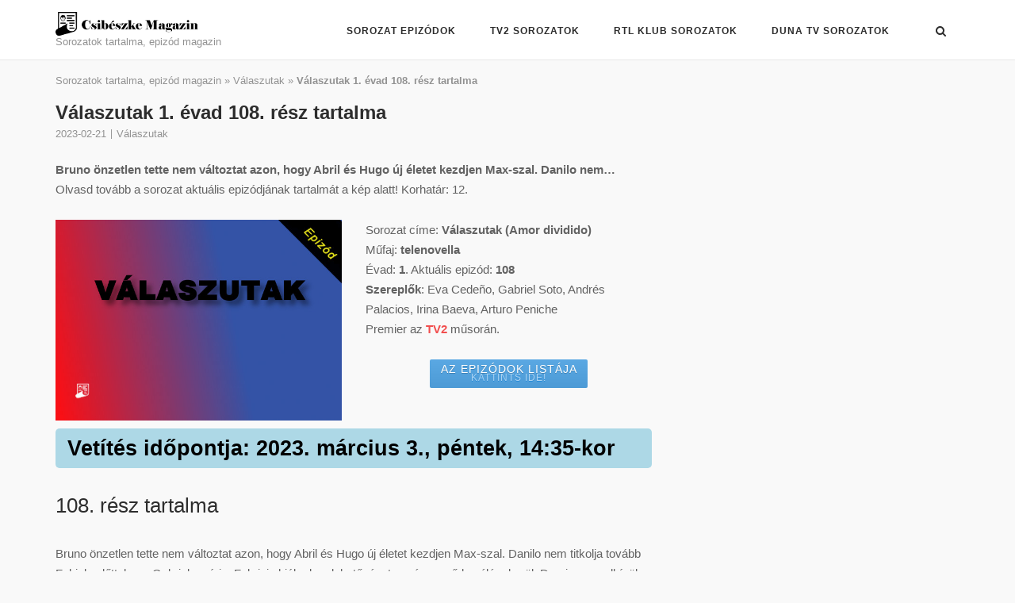

--- FILE ---
content_type: text/html; charset=UTF-8
request_url: https://csibeszkemagazin.hu/valaszutak-1-evad-108-resz-tartalma/
body_size: 65572
content:
<!DOCTYPE html>
<html lang="hu">
<head><meta charset="UTF-8"><script>if(navigator.userAgent.match(/MSIE|Internet Explorer/i)||navigator.userAgent.match(/Trident\/7\..*?rv:11/i)){var href=document.location.href;if(!href.match(/[?&]nowprocket/)){if(href.indexOf("?")==-1){if(href.indexOf("#")==-1){document.location.href=href+"?nowprocket=1"}else{document.location.href=href.replace("#","?nowprocket=1#")}}else{if(href.indexOf("#")==-1){document.location.href=href+"&nowprocket=1"}else{document.location.href=href.replace("#","&nowprocket=1#")}}}}</script><script>(()=>{class RocketLazyLoadScripts{constructor(){this.v="2.0.4",this.userEvents=["keydown","keyup","mousedown","mouseup","mousemove","mouseover","mouseout","touchmove","touchstart","touchend","touchcancel","wheel","click","dblclick","input"],this.attributeEvents=["onblur","onclick","oncontextmenu","ondblclick","onfocus","onmousedown","onmouseenter","onmouseleave","onmousemove","onmouseout","onmouseover","onmouseup","onmousewheel","onscroll","onsubmit"]}async t(){this.i(),this.o(),/iP(ad|hone)/.test(navigator.userAgent)&&this.h(),this.u(),this.l(this),this.m(),this.k(this),this.p(this),this._(),await Promise.all([this.R(),this.L()]),this.lastBreath=Date.now(),this.S(this),this.P(),this.D(),this.O(),this.M(),await this.C(this.delayedScripts.normal),await this.C(this.delayedScripts.defer),await this.C(this.delayedScripts.async),await this.T(),await this.F(),await this.j(),await this.A(),window.dispatchEvent(new Event("rocket-allScriptsLoaded")),this.everythingLoaded=!0,this.lastTouchEnd&&await new Promise(t=>setTimeout(t,500-Date.now()+this.lastTouchEnd)),this.I(),this.H(),this.U(),this.W()}i(){this.CSPIssue=sessionStorage.getItem("rocketCSPIssue"),document.addEventListener("securitypolicyviolation",t=>{this.CSPIssue||"script-src-elem"!==t.violatedDirective||"data"!==t.blockedURI||(this.CSPIssue=!0,sessionStorage.setItem("rocketCSPIssue",!0))},{isRocket:!0})}o(){window.addEventListener("pageshow",t=>{this.persisted=t.persisted,this.realWindowLoadedFired=!0},{isRocket:!0}),window.addEventListener("pagehide",()=>{this.onFirstUserAction=null},{isRocket:!0})}h(){let t;function e(e){t=e}window.addEventListener("touchstart",e,{isRocket:!0}),window.addEventListener("touchend",function i(o){o.changedTouches[0]&&t.changedTouches[0]&&Math.abs(o.changedTouches[0].pageX-t.changedTouches[0].pageX)<10&&Math.abs(o.changedTouches[0].pageY-t.changedTouches[0].pageY)<10&&o.timeStamp-t.timeStamp<200&&(window.removeEventListener("touchstart",e,{isRocket:!0}),window.removeEventListener("touchend",i,{isRocket:!0}),"INPUT"===o.target.tagName&&"text"===o.target.type||(o.target.dispatchEvent(new TouchEvent("touchend",{target:o.target,bubbles:!0})),o.target.dispatchEvent(new MouseEvent("mouseover",{target:o.target,bubbles:!0})),o.target.dispatchEvent(new PointerEvent("click",{target:o.target,bubbles:!0,cancelable:!0,detail:1,clientX:o.changedTouches[0].clientX,clientY:o.changedTouches[0].clientY})),event.preventDefault()))},{isRocket:!0})}q(t){this.userActionTriggered||("mousemove"!==t.type||this.firstMousemoveIgnored?"keyup"===t.type||"mouseover"===t.type||"mouseout"===t.type||(this.userActionTriggered=!0,this.onFirstUserAction&&this.onFirstUserAction()):this.firstMousemoveIgnored=!0),"click"===t.type&&t.preventDefault(),t.stopPropagation(),t.stopImmediatePropagation(),"touchstart"===this.lastEvent&&"touchend"===t.type&&(this.lastTouchEnd=Date.now()),"click"===t.type&&(this.lastTouchEnd=0),this.lastEvent=t.type,t.composedPath&&t.composedPath()[0].getRootNode()instanceof ShadowRoot&&(t.rocketTarget=t.composedPath()[0]),this.savedUserEvents.push(t)}u(){this.savedUserEvents=[],this.userEventHandler=this.q.bind(this),this.userEvents.forEach(t=>window.addEventListener(t,this.userEventHandler,{passive:!1,isRocket:!0})),document.addEventListener("visibilitychange",this.userEventHandler,{isRocket:!0})}U(){this.userEvents.forEach(t=>window.removeEventListener(t,this.userEventHandler,{passive:!1,isRocket:!0})),document.removeEventListener("visibilitychange",this.userEventHandler,{isRocket:!0}),this.savedUserEvents.forEach(t=>{(t.rocketTarget||t.target).dispatchEvent(new window[t.constructor.name](t.type,t))})}m(){const t="return false",e=Array.from(this.attributeEvents,t=>"data-rocket-"+t),i="["+this.attributeEvents.join("],[")+"]",o="[data-rocket-"+this.attributeEvents.join("],[data-rocket-")+"]",s=(e,i,o)=>{o&&o!==t&&(e.setAttribute("data-rocket-"+i,o),e["rocket"+i]=new Function("event",o),e.setAttribute(i,t))};new MutationObserver(t=>{for(const n of t)"attributes"===n.type&&(n.attributeName.startsWith("data-rocket-")||this.everythingLoaded?n.attributeName.startsWith("data-rocket-")&&this.everythingLoaded&&this.N(n.target,n.attributeName.substring(12)):s(n.target,n.attributeName,n.target.getAttribute(n.attributeName))),"childList"===n.type&&n.addedNodes.forEach(t=>{if(t.nodeType===Node.ELEMENT_NODE)if(this.everythingLoaded)for(const i of[t,...t.querySelectorAll(o)])for(const t of i.getAttributeNames())e.includes(t)&&this.N(i,t.substring(12));else for(const e of[t,...t.querySelectorAll(i)])for(const t of e.getAttributeNames())this.attributeEvents.includes(t)&&s(e,t,e.getAttribute(t))})}).observe(document,{subtree:!0,childList:!0,attributeFilter:[...this.attributeEvents,...e]})}I(){this.attributeEvents.forEach(t=>{document.querySelectorAll("[data-rocket-"+t+"]").forEach(e=>{this.N(e,t)})})}N(t,e){const i=t.getAttribute("data-rocket-"+e);i&&(t.setAttribute(e,i),t.removeAttribute("data-rocket-"+e))}k(t){Object.defineProperty(HTMLElement.prototype,"onclick",{get(){return this.rocketonclick||null},set(e){this.rocketonclick=e,this.setAttribute(t.everythingLoaded?"onclick":"data-rocket-onclick","this.rocketonclick(event)")}})}S(t){function e(e,i){let o=e[i];e[i]=null,Object.defineProperty(e,i,{get:()=>o,set(s){t.everythingLoaded?o=s:e["rocket"+i]=o=s}})}e(document,"onreadystatechange"),e(window,"onload"),e(window,"onpageshow");try{Object.defineProperty(document,"readyState",{get:()=>t.rocketReadyState,set(e){t.rocketReadyState=e},configurable:!0}),document.readyState="loading"}catch(t){console.log("WPRocket DJE readyState conflict, bypassing")}}l(t){this.originalAddEventListener=EventTarget.prototype.addEventListener,this.originalRemoveEventListener=EventTarget.prototype.removeEventListener,this.savedEventListeners=[],EventTarget.prototype.addEventListener=function(e,i,o){o&&o.isRocket||!t.B(e,this)&&!t.userEvents.includes(e)||t.B(e,this)&&!t.userActionTriggered||e.startsWith("rocket-")||t.everythingLoaded?t.originalAddEventListener.call(this,e,i,o):(t.savedEventListeners.push({target:this,remove:!1,type:e,func:i,options:o}),"mouseenter"!==e&&"mouseleave"!==e||t.originalAddEventListener.call(this,e,t.savedUserEvents.push,o))},EventTarget.prototype.removeEventListener=function(e,i,o){o&&o.isRocket||!t.B(e,this)&&!t.userEvents.includes(e)||t.B(e,this)&&!t.userActionTriggered||e.startsWith("rocket-")||t.everythingLoaded?t.originalRemoveEventListener.call(this,e,i,o):t.savedEventListeners.push({target:this,remove:!0,type:e,func:i,options:o})}}J(t,e){this.savedEventListeners=this.savedEventListeners.filter(i=>{let o=i.type,s=i.target||window;return e!==o||t!==s||(this.B(o,s)&&(i.type="rocket-"+o),this.$(i),!1)})}H(){EventTarget.prototype.addEventListener=this.originalAddEventListener,EventTarget.prototype.removeEventListener=this.originalRemoveEventListener,this.savedEventListeners.forEach(t=>this.$(t))}$(t){t.remove?this.originalRemoveEventListener.call(t.target,t.type,t.func,t.options):this.originalAddEventListener.call(t.target,t.type,t.func,t.options)}p(t){let e;function i(e){return t.everythingLoaded?e:e.split(" ").map(t=>"load"===t||t.startsWith("load.")?"rocket-jquery-load":t).join(" ")}function o(o){function s(e){const s=o.fn[e];o.fn[e]=o.fn.init.prototype[e]=function(){return this[0]===window&&t.userActionTriggered&&("string"==typeof arguments[0]||arguments[0]instanceof String?arguments[0]=i(arguments[0]):"object"==typeof arguments[0]&&Object.keys(arguments[0]).forEach(t=>{const e=arguments[0][t];delete arguments[0][t],arguments[0][i(t)]=e})),s.apply(this,arguments),this}}if(o&&o.fn&&!t.allJQueries.includes(o)){const e={DOMContentLoaded:[],"rocket-DOMContentLoaded":[]};for(const t in e)document.addEventListener(t,()=>{e[t].forEach(t=>t())},{isRocket:!0});o.fn.ready=o.fn.init.prototype.ready=function(i){function s(){parseInt(o.fn.jquery)>2?setTimeout(()=>i.bind(document)(o)):i.bind(document)(o)}return"function"==typeof i&&(t.realDomReadyFired?!t.userActionTriggered||t.fauxDomReadyFired?s():e["rocket-DOMContentLoaded"].push(s):e.DOMContentLoaded.push(s)),o([])},s("on"),s("one"),s("off"),t.allJQueries.push(o)}e=o}t.allJQueries=[],o(window.jQuery),Object.defineProperty(window,"jQuery",{get:()=>e,set(t){o(t)}})}P(){const t=new Map;document.write=document.writeln=function(e){const i=document.currentScript,o=document.createRange(),s=i.parentElement;let n=t.get(i);void 0===n&&(n=i.nextSibling,t.set(i,n));const c=document.createDocumentFragment();o.setStart(c,0),c.appendChild(o.createContextualFragment(e)),s.insertBefore(c,n)}}async R(){return new Promise(t=>{this.userActionTriggered?t():this.onFirstUserAction=t})}async L(){return new Promise(t=>{document.addEventListener("DOMContentLoaded",()=>{this.realDomReadyFired=!0,t()},{isRocket:!0})})}async j(){return this.realWindowLoadedFired?Promise.resolve():new Promise(t=>{window.addEventListener("load",t,{isRocket:!0})})}M(){this.pendingScripts=[];this.scriptsMutationObserver=new MutationObserver(t=>{for(const e of t)e.addedNodes.forEach(t=>{"SCRIPT"!==t.tagName||t.noModule||t.isWPRocket||this.pendingScripts.push({script:t,promise:new Promise(e=>{const i=()=>{const i=this.pendingScripts.findIndex(e=>e.script===t);i>=0&&this.pendingScripts.splice(i,1),e()};t.addEventListener("load",i,{isRocket:!0}),t.addEventListener("error",i,{isRocket:!0}),setTimeout(i,1e3)})})})}),this.scriptsMutationObserver.observe(document,{childList:!0,subtree:!0})}async F(){await this.X(),this.pendingScripts.length?(await this.pendingScripts[0].promise,await this.F()):this.scriptsMutationObserver.disconnect()}D(){this.delayedScripts={normal:[],async:[],defer:[]},document.querySelectorAll("script[type$=rocketlazyloadscript]").forEach(t=>{t.hasAttribute("data-rocket-src")?t.hasAttribute("async")&&!1!==t.async?this.delayedScripts.async.push(t):t.hasAttribute("defer")&&!1!==t.defer||"module"===t.getAttribute("data-rocket-type")?this.delayedScripts.defer.push(t):this.delayedScripts.normal.push(t):this.delayedScripts.normal.push(t)})}async _(){await this.L();let t=[];document.querySelectorAll("script[type$=rocketlazyloadscript][data-rocket-src]").forEach(e=>{let i=e.getAttribute("data-rocket-src");if(i&&!i.startsWith("data:")){i.startsWith("//")&&(i=location.protocol+i);try{const o=new URL(i).origin;o!==location.origin&&t.push({src:o,crossOrigin:e.crossOrigin||"module"===e.getAttribute("data-rocket-type")})}catch(t){}}}),t=[...new Map(t.map(t=>[JSON.stringify(t),t])).values()],this.Y(t,"preconnect")}async G(t){if(await this.K(),!0!==t.noModule||!("noModule"in HTMLScriptElement.prototype))return new Promise(e=>{let i;function o(){(i||t).setAttribute("data-rocket-status","executed"),e()}try{if(navigator.userAgent.includes("Firefox/")||""===navigator.vendor||this.CSPIssue)i=document.createElement("script"),[...t.attributes].forEach(t=>{let e=t.nodeName;"type"!==e&&("data-rocket-type"===e&&(e="type"),"data-rocket-src"===e&&(e="src"),i.setAttribute(e,t.nodeValue))}),t.text&&(i.text=t.text),t.nonce&&(i.nonce=t.nonce),i.hasAttribute("src")?(i.addEventListener("load",o,{isRocket:!0}),i.addEventListener("error",()=>{i.setAttribute("data-rocket-status","failed-network"),e()},{isRocket:!0}),setTimeout(()=>{i.isConnected||e()},1)):(i.text=t.text,o()),i.isWPRocket=!0,t.parentNode.replaceChild(i,t);else{const i=t.getAttribute("data-rocket-type"),s=t.getAttribute("data-rocket-src");i?(t.type=i,t.removeAttribute("data-rocket-type")):t.removeAttribute("type"),t.addEventListener("load",o,{isRocket:!0}),t.addEventListener("error",i=>{this.CSPIssue&&i.target.src.startsWith("data:")?(console.log("WPRocket: CSP fallback activated"),t.removeAttribute("src"),this.G(t).then(e)):(t.setAttribute("data-rocket-status","failed-network"),e())},{isRocket:!0}),s?(t.fetchPriority="high",t.removeAttribute("data-rocket-src"),t.src=s):t.src="data:text/javascript;base64,"+window.btoa(unescape(encodeURIComponent(t.text)))}}catch(i){t.setAttribute("data-rocket-status","failed-transform"),e()}});t.setAttribute("data-rocket-status","skipped")}async C(t){const e=t.shift();return e?(e.isConnected&&await this.G(e),this.C(t)):Promise.resolve()}O(){this.Y([...this.delayedScripts.normal,...this.delayedScripts.defer,...this.delayedScripts.async],"preload")}Y(t,e){this.trash=this.trash||[];let i=!0;var o=document.createDocumentFragment();t.forEach(t=>{const s=t.getAttribute&&t.getAttribute("data-rocket-src")||t.src;if(s&&!s.startsWith("data:")){const n=document.createElement("link");n.href=s,n.rel=e,"preconnect"!==e&&(n.as="script",n.fetchPriority=i?"high":"low"),t.getAttribute&&"module"===t.getAttribute("data-rocket-type")&&(n.crossOrigin=!0),t.crossOrigin&&(n.crossOrigin=t.crossOrigin),t.integrity&&(n.integrity=t.integrity),t.nonce&&(n.nonce=t.nonce),o.appendChild(n),this.trash.push(n),i=!1}}),document.head.appendChild(o)}W(){this.trash.forEach(t=>t.remove())}async T(){try{document.readyState="interactive"}catch(t){}this.fauxDomReadyFired=!0;try{await this.K(),this.J(document,"readystatechange"),document.dispatchEvent(new Event("rocket-readystatechange")),await this.K(),document.rocketonreadystatechange&&document.rocketonreadystatechange(),await this.K(),this.J(document,"DOMContentLoaded"),document.dispatchEvent(new Event("rocket-DOMContentLoaded")),await this.K(),this.J(window,"DOMContentLoaded"),window.dispatchEvent(new Event("rocket-DOMContentLoaded"))}catch(t){console.error(t)}}async A(){try{document.readyState="complete"}catch(t){}try{await this.K(),this.J(document,"readystatechange"),document.dispatchEvent(new Event("rocket-readystatechange")),await this.K(),document.rocketonreadystatechange&&document.rocketonreadystatechange(),await this.K(),this.J(window,"load"),window.dispatchEvent(new Event("rocket-load")),await this.K(),window.rocketonload&&window.rocketonload(),await this.K(),this.allJQueries.forEach(t=>t(window).trigger("rocket-jquery-load")),await this.K(),this.J(window,"pageshow");const t=new Event("rocket-pageshow");t.persisted=this.persisted,window.dispatchEvent(t),await this.K(),window.rocketonpageshow&&window.rocketonpageshow({persisted:this.persisted})}catch(t){console.error(t)}}async K(){Date.now()-this.lastBreath>45&&(await this.X(),this.lastBreath=Date.now())}async X(){return document.hidden?new Promise(t=>setTimeout(t)):new Promise(t=>requestAnimationFrame(t))}B(t,e){return e===document&&"readystatechange"===t||(e===document&&"DOMContentLoaded"===t||(e===window&&"DOMContentLoaded"===t||(e===window&&"load"===t||e===window&&"pageshow"===t)))}static run(){(new RocketLazyLoadScripts).t()}}RocketLazyLoadScripts.run()})();</script>
	
	<link rel="profile" href="https://gmpg.org/xfn/11">

	<meta name='robots' content='index, follow, max-image-preview:large, max-snippet:-1, max-video-preview:-1' />

	<!-- This site is optimized with the Yoast SEO plugin v26.8 - https://yoast.com/product/yoast-seo-wordpress/ -->
	<title>Válaszutak 1. évad 108. rész tartalma &#187; Csibészke Magazin</title>
<style id="wpr-usedcss">img.emoji{display:inline!important;border:none!important;box-shadow:none!important;height:1em!important;width:1em!important;margin:0 .07em!important;vertical-align:-.1em!important;background:0 0!important;padding:0!important}:where(.wp-block-button__link){border-radius:9999px;box-shadow:none;padding:calc(.667em + 2px) calc(1.333em + 2px);text-decoration:none}:where(.wp-block-calendar table:not(.has-background) th){background:#ddd}:where(.wp-block-columns.has-background){padding:1.25em 2.375em}:where(.wp-block-post-comments input[type=submit]){border:none}:where(.wp-block-file__button){border-radius:2em;padding:.5em 1em}:where(.wp-block-file__button):is(a):active,:where(.wp-block-file__button):is(a):focus,:where(.wp-block-file__button):is(a):hover,:where(.wp-block-file__button):is(a):visited{box-shadow:none;color:#fff;opacity:.85;text-decoration:none}ol,ul{box-sizing:border-box}:where(.wp-block-navigation.has-background .wp-block-navigation-item a:not(.wp-element-button)),:where(.wp-block-navigation.has-background .wp-block-navigation-submenu a:not(.wp-element-button)){padding:.5em 1em}:where(.wp-block-navigation .wp-block-navigation__submenu-container .wp-block-navigation-item a:not(.wp-element-button)),:where(.wp-block-navigation .wp-block-navigation__submenu-container .wp-block-navigation-submenu a:not(.wp-element-button)),:where(.wp-block-navigation .wp-block-navigation__submenu-container .wp-block-navigation-submenu button.wp-block-navigation-item__content),:where(.wp-block-navigation .wp-block-navigation__submenu-container .wp-block-pages-list__item button.wp-block-navigation-item__content){padding:.5em 1em}:where(p.has-text-color:not(.has-link-color)) a{color:inherit}:where(.wp-block-search__button){border:1px solid #ccc;padding:.375em .625em}:where(.wp-block-search__button-inside .wp-block-search__inside-wrapper){border:1px solid #949494;padding:4px}:where(.wp-block-search__button-inside .wp-block-search__inside-wrapper) .wp-block-search__input{border:none;border-radius:0;padding:0 0 0 .25em}:where(.wp-block-search__button-inside .wp-block-search__inside-wrapper) .wp-block-search__input:focus{outline:0}:where(.wp-block-search__button-inside .wp-block-search__inside-wrapper) :where(.wp-block-search__button){padding:.125em .5em}:where(pre.wp-block-verse){font-family:inherit}:root{--wp--preset--font-size--normal:16px;--wp--preset--font-size--huge:42px}.aligncenter{clear:both}.screen-reader-text{clip:rect(1px,1px,1px,1px);word-wrap:normal!important;border:0;-webkit-clip-path:inset(50%);clip-path:inset(50%);height:1px;margin:-1px;overflow:hidden;padding:0;position:absolute;width:1px}.screen-reader-text:focus{clip:auto!important;background-color:#ddd;-webkit-clip-path:none;clip-path:none;color:#444;display:block;font-size:1em;height:auto;left:5px;line-height:normal;padding:15px 23px 14px;text-decoration:none;top:5px;width:auto;z-index:100000}html :where(.has-border-color){border-style:solid}html :where([style*=border-top-color]){border-top-style:solid}html :where([style*=border-right-color]){border-right-style:solid}html :where([style*=border-bottom-color]){border-bottom-style:solid}html :where([style*=border-left-color]){border-left-style:solid}html :where([style*=border-width]){border-style:solid}html :where([style*=border-top-width]){border-top-style:solid}html :where([style*=border-right-width]){border-right-style:solid}html :where([style*=border-bottom-width]){border-bottom-style:solid}html :where([style*=border-left-width]){border-left-style:solid}html :where(img[class*=wp-image-]){height:auto;max-width:100%}html :where(.is-position-sticky){--wp-admin--admin-bar--position-offset:var(--wp-admin--admin-bar--height,0px)}@media screen and (max-width:600px){html :where(.is-position-sticky){--wp-admin--admin-bar--position-offset:0px}}body{--wp--preset--color--black:#000000;--wp--preset--color--cyan-bluish-gray:#abb8c3;--wp--preset--color--white:#ffffff;--wp--preset--color--pale-pink:#f78da7;--wp--preset--color--vivid-red:#cf2e2e;--wp--preset--color--luminous-vivid-orange:#ff6900;--wp--preset--color--luminous-vivid-amber:#fcb900;--wp--preset--color--light-green-cyan:#7bdcb5;--wp--preset--color--vivid-green-cyan:#00d084;--wp--preset--color--pale-cyan-blue:#8ed1fc;--wp--preset--color--vivid-cyan-blue:#0693e3;--wp--preset--color--vivid-purple:#9b51e0;--wp--preset--gradient--vivid-cyan-blue-to-vivid-purple:linear-gradient(135deg,rgba(6, 147, 227, 1) 0%,rgb(155, 81, 224) 100%);--wp--preset--gradient--light-green-cyan-to-vivid-green-cyan:linear-gradient(135deg,rgb(122, 220, 180) 0%,rgb(0, 208, 130) 100%);--wp--preset--gradient--luminous-vivid-amber-to-luminous-vivid-orange:linear-gradient(135deg,rgba(252, 185, 0, 1) 0%,rgba(255, 105, 0, 1) 100%);--wp--preset--gradient--luminous-vivid-orange-to-vivid-red:linear-gradient(135deg,rgba(255, 105, 0, 1) 0%,rgb(207, 46, 46) 100%);--wp--preset--gradient--very-light-gray-to-cyan-bluish-gray:linear-gradient(135deg,rgb(238, 238, 238) 0%,rgb(169, 184, 195) 100%);--wp--preset--gradient--cool-to-warm-spectrum:linear-gradient(135deg,rgb(74, 234, 220) 0%,rgb(151, 120, 209) 20%,rgb(207, 42, 186) 40%,rgb(238, 44, 130) 60%,rgb(251, 105, 98) 80%,rgb(254, 248, 76) 100%);--wp--preset--gradient--blush-light-purple:linear-gradient(135deg,rgb(255, 206, 236) 0%,rgb(152, 150, 240) 100%);--wp--preset--gradient--blush-bordeaux:linear-gradient(135deg,rgb(254, 205, 165) 0%,rgb(254, 45, 45) 50%,rgb(107, 0, 62) 100%);--wp--preset--gradient--luminous-dusk:linear-gradient(135deg,rgb(255, 203, 112) 0%,rgb(199, 81, 192) 50%,rgb(65, 88, 208) 100%);--wp--preset--gradient--pale-ocean:linear-gradient(135deg,rgb(255, 245, 203) 0%,rgb(182, 227, 212) 50%,rgb(51, 167, 181) 100%);--wp--preset--gradient--electric-grass:linear-gradient(135deg,rgb(202, 248, 128) 0%,rgb(113, 206, 126) 100%);--wp--preset--gradient--midnight:linear-gradient(135deg,rgb(2, 3, 129) 0%,rgb(40, 116, 252) 100%);--wp--preset--duotone--dark-grayscale:url('#wp-duotone-dark-grayscale');--wp--preset--duotone--grayscale:url('#wp-duotone-grayscale');--wp--preset--duotone--purple-yellow:url('#wp-duotone-purple-yellow');--wp--preset--duotone--blue-red:url('#wp-duotone-blue-red');--wp--preset--duotone--midnight:url('#wp-duotone-midnight');--wp--preset--duotone--magenta-yellow:url('#wp-duotone-magenta-yellow');--wp--preset--duotone--purple-green:url('#wp-duotone-purple-green');--wp--preset--duotone--blue-orange:url('#wp-duotone-blue-orange');--wp--preset--font-size--small:13px;--wp--preset--font-size--medium:20px;--wp--preset--font-size--large:36px;--wp--preset--font-size--x-large:42px;--wp--preset--spacing--20:0.44rem;--wp--preset--spacing--30:0.67rem;--wp--preset--spacing--40:1rem;--wp--preset--spacing--50:1.5rem;--wp--preset--spacing--60:2.25rem;--wp--preset--spacing--70:3.38rem;--wp--preset--spacing--80:5.06rem;--wp--preset--shadow--natural:6px 6px 9px rgba(0, 0, 0, .2);--wp--preset--shadow--deep:12px 12px 50px rgba(0, 0, 0, .4);--wp--preset--shadow--sharp:6px 6px 0px rgba(0, 0, 0, .2);--wp--preset--shadow--outlined:6px 6px 0px -3px rgba(255, 255, 255, 1),6px 6px rgba(0, 0, 0, 1);--wp--preset--shadow--crisp:6px 6px 0px rgba(0, 0, 0, 1)}:where(.is-layout-flex){gap:.5em}:where(.wp-block-columns.is-layout-flex){gap:2em}.one_half{width:48%}.one_half{position:relative;margin-right:4%;margin-bottom:10px;float:left}.last{margin-right:0!important}.clear{clear:both;display:block;overflow:hidden;visibility:hidden;width:0;height:0}@media only screen and (max-width:767px){.one_half{width:100%!important}}p.trigger{display:block;padding:8px 8px 8px 34px;margin:0;cursor:pointer;font-weight:700;font-size:1.15em;line-height:145%;background:var(--wpr-bg-8d296b9f-1445-4810-8a8d-fff7a5a703e4) 10px center no-repeat #fafafa;border-bottom:1px solid #ededed;border-top:1px solid #fcfcfc;position:relative}p.trigger:hover{background:var(--wpr-bg-3653e8df-761d-4611-9abb-a8510a7502d0) 10px center no-repeat #fcfcfc}p.trigger.active{background:var(--wpr-bg-500ef331-8618-4dbd-90f8-21dea721f776) 10px center no-repeat #fafafa}p.trigger a{text-decoration:none;font-weight:400}.toggle_container{padding:10px 0 0;margin-bottom:1px}hr.solid{background:0 0;border-collapse:collapse;height:1px;width:100%;border-style:solid;margin:10px auto 20px}div.button-container,div.button-container.small{background-image:none;margin:.5em 1em;padding:0;display:inline-block;font-stretch:narrower;font-weight:400;text-align:center;white-space:nowrap}div.button-container{font-size:16px}div.button-container.left{float:left}div.button-container.right{float:right}div.button-container.center{margin:10px auto;text-align:center;display:inherit;float:none!important}.button-container.small a{padding:.5em 1em!important;font-size:.85em!important;line-height:.85em!important}.button-container.small{border-bottom:none!important}.button-container a,button,input[type=button],input[type=submit]{padding:.5em 1em!important;font-size:1em!important;line-height:1em!important;margin-bottom:0!important}.button-container a:hover{text-decoration:none!important}a.button span.btn_caption,a.button.small span.btn_caption{font-weight:400!important;font-size:.85em!important;line-height:1em!important;padding:0!important;margin:0!important;display:block}a.button.lightblue{color:#fff!important;line-height:1.5em;text-align:center;text-decoration:none;display:inline-block;vertical-align:middle;border:none;text-shadow:0 1px 0 #4182b4;-moz-border-radius:2px;-webkit-border-radius:2px;border-radius:2px;background:#4d9bd6;background:-webkit-gradient(linear,left top,left bottom,color-stop(0,#5aa8e3),color-stop(100%,#4d9bd6));background:-webkit-linear-gradient(top,#5aa8e3 0,#4d9bd6 100%);background:-o-linear-gradient(top,#5aa8e3 0,#4d9bd6 100%);background:-ms-linear-gradient(top,#5aa8e3 0,#4d9bd6 100%);background:-moz-linear-gradient(top,#5aa8e3 0,#4d9bd6 100%);background:linear-gradient(to bottom top,#5aa8e3 0,#4d9bd6 100%);background-clip:border-box;-pie-background:linear-gradient(to bottom,#5aa8e3,#4d9bd6);behavior:url("https://csibeszkemagazin.hu/wp-content/plugins/smpl-shortcodes/assets/css/PIE.htc");position:relative;background-repeat:repeat-x}a.button.lightblue:hover{background:#48a4ea;background:-webkit-gradient(linear,left top,left bottom,color-stop(0,#48a4ea),color-stop(100%,#48a4ea));background:-webkit-linear-gradient(top,#48a4ea 0,#48a4ea 100%);background:-o-linear-gradient(top,#48a4ea 0,#48a4ea 100%);background:-ms-linear-gradient(top,#48a4ea 0,#48a4ea 100%);background:-moz-linear-gradient(top,#48a4ea 0,#48a4ea 100%);background:linear-gradient(to bottom top,#48a4ea 0,#48a4ea 100%);background-clip:border-box;-pie-background:linear-gradient(to bottom,#48a4ea,#48a4ea);behavior:url("https://csibeszkemagazin.hu/wp-content/plugins/smpl-shortcodes/assets/css/PIE.htc");position:relative;cursor:pointer}a.button.lightblue:active{-moz-box-shadow:inset 0 2px 6px 0 #1879c3,inset 0 0 0 0 #1879c3,0 1px 1px 0 #eee;-webkit-box-shadow:inset 0 2px 6px 0 #1879c3,inset 0 0 0 0 #1879c3,0 1px 1px 0 #eee;box-shadow:inset 0 2px 6px 0 #1879c3,inset 0 0 0 0 #1879c3,0 1px 1px 0 #eee}a.button.lightblue span.btn_caption{color:#acd3f1!important;text-shadow:0 1px 0 #258cda}a.button.error{color:#fff!important;line-height:1.5em;text-align:center;text-decoration:none;display:inline-block;vertical-align:middle;border:none;text-shadow:0 1px 0 #a81010;-moz-border-radius:2px;-webkit-border-radius:2px;border-radius:2px;background:#c81313;background:-webkit-gradient(linear,left top,left bottom,color-stop(0,#d42020),color-stop(100%,#c81313));background:-webkit-linear-gradient(top,#d42020 0,#c81313 100%);background:-o-linear-gradient(top,#d42020 0,#c81313 100%);background:-ms-linear-gradient(top,#d42020 0,#c81313 100%);background:-moz-linear-gradient(top,#d42020 0,#c81313 100%);background:linear-gradient(to bottom top,#d42020 0,#c81313 100%);background-clip:border-box;-pie-background:linear-gradient(to bottom,#d42020,#c81313);behavior:url("https://csibeszkemagazin.hu/wp-content/plugins/smpl-shortcodes/assets/css/PIE.htc");position:relative;background-repeat:repeat-x}a.button.error:hover{background:#d80e0e;background:-webkit-gradient(linear,left top,left bottom,color-stop(0,#d80e0e),color-stop(100%,#d80e0e));background:-webkit-linear-gradient(top,#d80e0e 0,#d80e0e 100%);background:-o-linear-gradient(top,#d80e0e 0,#d80e0e 100%);background:-ms-linear-gradient(top,#d80e0e 0,#d80e0e 100%);background:-moz-linear-gradient(top,#d80e0e 0,#d80e0e 100%);background:linear-gradient(to bottom top,#d80e0e 0,#d80e0e 100%);background-clip:border-box;-pie-background:linear-gradient(to bottom,#d80e0e,#d80e0e);behavior:url("https://csibeszkemagazin.hu/wp-content/plugins/smpl-shortcodes/assets/css/PIE.htc");position:relative;cursor:pointer}a.button.error:active{-moz-box-shadow:inset 0 2px 6px 0 #880707,inset 0 0 0 0 #880707,0 1px 1px 0 #eee;-webkit-box-shadow:inset 0 2px 6px 0 #880707,inset 0 0 0 0 #880707,0 1px 1px 0 #eee;box-shadow:inset 0 2px 6px 0 #880707,inset 0 0 0 0 #880707,0 1px 1px 0 #eee}a.button.error span.btn_caption{color:#f2abab!important;text-shadow:0 1px 0 #a30f0f}html{font-family:sans-serif;-webkit-text-size-adjust:100%;-ms-text-size-adjust:100%}body{margin:0}article,aside,footer,header,main,nav{display:block}canvas,progress{display:inline-block;vertical-align:baseline}[hidden],template{display:none}a{background-color:transparent}strong{font-weight:700}h1{font-size:2em;margin:.67em 0}mark{background:#ff0;color:#000}small{font-size:80%}img{border:0}svg:not(:root){overflow:hidden}hr{box-sizing:content-box;height:0}code{font-family:monospace,monospace;font-size:1em}button,input,optgroup,select,textarea{color:inherit;font:inherit;margin:0}button{overflow:visible}button,select{text-transform:none}button,html input[type=button],input[type=submit]{-webkit-appearance:button;cursor:pointer}button[disabled],html input[disabled]{cursor:default}button::-moz-focus-inner,input::-moz-focus-inner{border:0;padding:0}input{line-height:normal}input[type=checkbox],input[type=radio]{box-sizing:border-box;padding:0}input[type=number]::-webkit-inner-spin-button,input[type=number]::-webkit-outer-spin-button{height:auto}input[type=search]::-webkit-search-cancel-button,input[type=search]::-webkit-search-decoration{-webkit-appearance:none}fieldset{border:1px solid silver;margin:0 2px;padding:.35em .625em .75em}legend{border:0;padding:0}textarea{overflow:auto}optgroup{font-weight:700}table{border-collapse:collapse;border-spacing:0}td,th{padding:0}html{font-size:93.8%}body,button,input,optgroup,select,textarea{color:#626262;font-size:15px;font-family:'Open Sans',sans-serif;-webkit-font-smoothing:subpixel-antialiased;-moz-osx-font-smoothing:auto;line-height:1.7333}h1,h2,h3,h4{color:#2d2d2d;font-family:Montserrat,sans-serif;font-weight:600;margin:25px 0}h1 a,h1 a:visited,h2 a,h2 a:visited,h3 a,h3 a:visited,h4 a,h4 a:visited{color:#2d2d2d}h1{font-size:29px}h2{font-size:26px}h3{font-size:23px}h4{font-size:20px}.related-posts-section .related-posts{color:#626262;font-size:14px;letter-spacing:1px;line-height:normal;margin:0;text-transform:uppercase}p{margin:0 0 26px}cite,em,i{font-style:italic}code,tt,var{font:14px Monaco,Consolas,Andale Mono,DejaVu Sans Mono,monospace}ins,mark{background:#fff9c0;text-decoration:none}html{box-sizing:border-box}*,:after,:before{box-sizing:inherit}body{background:#f9f9f9}hr{background-color:#e6e6e6;border:0;height:1px;margin-bottom:27px}ol,ul{margin:0 0 27px 25px;padding:0}ul{list-style:disc}ol{list-style:decimal}li>ol,li>ul{margin-top:0;margin-bottom:0}dl{margin:0 0 27px}dl dt{font-weight:700;font-weight:600}img{height:auto;max-width:100%}table{border:1px solid #d6d6d6;font-family:'Open Sans',sans-serif;margin:0 0 26px;width:100%}table a{text-decoration:none}table td,table th{border:1px solid #e6e6e6;padding:8px 16px}.button,button,input[type=button],input[type=submit]{background:#f14e4e;border:0;border-radius:0;color:#fff;font-family:'Open Sans',sans-serif;font-size:.8666rem;letter-spacing:1px;line-height:normal;padding:11px 25px;text-transform:uppercase;transition:.3s}.button:hover,button:hover,input[type=button]:hover,input[type=submit]:hover{background:rgba(241,78,78,.8);color:#fff}.button:visited,button:visited,input[type=button]:visited,input[type=submit]:visited{color:#fff}.button:active,.button:focus,button:active,button:focus,input[type=button]:active,input[type=button]:focus,input[type=submit]:active,input[type=submit]:focus{background:#f14e4e;color:#fff;outline:0}input[type=email],input[type=number],input[type=search],input[type=text],input[type=time],input[type=url],textarea{border:1px solid #d6d6d6;box-sizing:border-box;font-size:.9333em;font-weight:400;line-height:normal;outline:0;padding:9px 13px 10px;transition:.3s;max-width:100%;-webkit-appearance:none}input[type=email]:focus,input[type=number]:focus,input[type=search]:focus,input[type=text]:focus,input[type=time]:focus,input[type=url]:focus,textarea:focus{border-color:hsla(0,0%,84%,.8)}input[type=checkbox]{margin-right:2px}select{border:1px solid #d6d6d6;max-width:100%}textarea{width:100%}label{color:#2d2d2d;font-size:14px}fieldset legend{color:#2d2d2d;font-family:Montserrat,sans-serif;font-size:18px;padding:10px 0}a{text-decoration:none;transition:.3s}a,a:visited{color:#f14e4e}a:active,a:focus,a:hover{color:#626262}a:focus{outline:dotted thin}a:active,a:hover{outline:0}.main-navigation{text-align:right}.main-navigation>div{display:inline-block}.main-navigation .search-toggle{margin-left:37px}.main-navigation ul{list-style:none;margin:0;padding:0}.main-navigation ul .children,.main-navigation ul .sub-menu{opacity:0;position:absolute;text-align:left;top:20px;transform:scale(.95);transition:all .15s ease-in;transform-origin:center top;visibility:hidden;z-index:99999}.main-navigation ul .children ul,.main-navigation ul .sub-menu ul{left:100%;top:-2px;transform-origin:left center}.main-navigation ul .children li,.main-navigation ul .sub-menu li{margin:0;padding:0;min-width:100%}.main-navigation ul .children li a,.main-navigation ul .sub-menu li a{background:#262627;border-bottom:1px solid;border-color:#353538;color:#b2b2b2;font-weight:400;max-width:100%;padding:12px 20px;white-space:nowrap}.main-navigation ul .children li.current-menu-ancestor>a,.main-navigation ul .children li.current-menu-item>a,.main-navigation ul .children li:hover>a,.main-navigation ul .sub-menu li.current-menu-ancestor>a,.main-navigation ul .sub-menu li.current-menu-item>a,.main-navigation ul .sub-menu li:hover>a{color:#fff}.main-navigation ul .children li.focus>ul,.main-navigation ul .children li:hover>ul,.main-navigation ul .sub-menu li.focus>ul,.main-navigation ul .sub-menu li:hover>ul{left:100%}.link-underline.main-navigation ul .children li:first-of-type,.link-underline.main-navigation ul .sub-menu li:first-of-type{border-top:2px solid #f14e4e}.main-navigation ul .children li:last-of-type>a,.main-navigation ul .sub-menu li:last-of-type>a{border-bottom:none}.main-navigation ul li.hover>ul,body:not(.ios) .main-navigation ul li.focus>ul,body:not(.ios) .main-navigation ul li:hover>ul{opacity:1;transform:scale(1);visibility:visible}.main-navigation ul li{display:inline-block;font-family:Montserrat,sans-serif;font-size:.8rem;line-height:normal;margin:0 39px -10px 0;padding:0 0 10px;position:relative;text-align:left;text-transform:uppercase}.main-navigation ul li:last-of-type{margin-right:0}.main-navigation ul li a{color:#2d2d2d;display:block;font-weight:700;letter-spacing:1px;padding-bottom:5px}.main-navigation ul .left .children,.main-navigation ul .left .sub-menu{right:0}.main-navigation ul .left .children li.focus>ul,.main-navigation ul .left .children li:hover>ul,.main-navigation ul .left .children ul,.main-navigation ul .left .sub-menu li.focus>ul,.main-navigation ul .left .sub-menu li:hover>ul,.main-navigation ul .left .sub-menu ul,.main-navigation ul .sub-menu .left .children,.main-navigation ul .sub-menu .left .children li.focus>ul,.main-navigation ul .sub-menu .left .children li:hover>ul,.main-navigation ul .sub-menu .left .sub-menu,.main-navigation ul .sub-menu .left .sub-menu li.focus>ul,.main-navigation ul .sub-menu .left .sub-menu li:hover>ul{left:auto;right:100%}.link-underline.main-navigation div>ul:not(.cart_list)>li>a{border-bottom:2px solid transparent}.link-underline.main-navigation div>ul:not(.cart_list)>li:hover>a{border-bottom:2px solid;border-color:#f14e4e}.main-navigation:not(.link-underline) div>ul:not(.cart_list)>li:hover>a{color:#f14e4e}.site-header:not(.sticky) .main-navigation div>ul:not(.cart_list)>li:not(.current-menu-item).menu-item-has-children:not(.current_page_ancestor):not(.current-menu-ancestor)>a{border-bottom:none}.main-navigation div>ul:not(.cart_list)>li.current-menu-ancestor>a,.main-navigation div>ul:not(.cart_list)>li.current-menu-item>a,.main-navigation div>ul:not(.cart_list)>li.current>a{border-color:#f14e4e}.main-navigation:not(.link-underline) div>ul:not(.cart_list)>li.current-menu-ancestor>a,.main-navigation:not(.link-underline) div>ul:not(.cart_list)>li.current-menu-item>a,.main-navigation:not(.link-underline) div>ul:not(.cart_list)>li.current>a{color:#f14e4e}.main-navigation .search-toggle{background:0 0;border:none;display:inline-block;outline:0;padding:0;position:relative;top:3px}.main-navigation .search-toggle .open svg{height:14px;width:17px}.main-navigation .search-toggle .open svg path{fill:#2d2d2d}.main-navigation .search-toggle .close,.main-navigation .search-toggle.close-search .open{display:none}#mobile-menu-button{display:none;line-height:0;padding:5px;position:relative;right:-5px;top:6px}#mobile-menu-button svg{height:19px;width:23px}#mobile-menu-button svg path{fill:#2d2d2d}#mobile-navigation{background:#262627;left:0;overflow-y:scroll;-ms-overflow-style:auto;position:absolute;top:101%;-webkit-overflow-scrolling:touch;width:100%;z-index:10}@-moz-document url-prefix(){#mobile-navigation{overflow:auto}}#mobile-navigation::-webkit-scrollbar{width:4px}#mobile-navigation::-webkit-scrollbar-track{-webkit-box-shadow:inset 0 0 6px rgba(0,0,0,.3)}#mobile-navigation::-webkit-scrollbar-thumb{background-color:#a9a9a9;outline:#708090 solid 1px}#mobile-navigation ul{list-style:none;margin:0;padding:0}#mobile-navigation ul li{font-family:Montserrat,sans-serif;font-size:12px;letter-spacing:1px;line-height:3.4;position:relative;width:100%}#mobile-navigation ul li a{border-bottom:1px solid;border-color:#353538;color:#b2b2b2;display:block;padding:0 30px;text-decoration:none;text-transform:uppercase;width:100%!important}#mobile-navigation ul li a:hover{color:#fff}#mobile-navigation ul li.menu-item-has-children>a{padding-right:40px}#mobile-navigation ul li.menu-item-has-children>a:not([href]){cursor:pointer}#mobile-navigation ul li .dropdown-toggle{background:0 0;color:#b2b2b2;font-size:14px;padding:14px;position:absolute;right:2px;top:-2px;transition:none}#mobile-navigation ul li .dropdown-toggle:hover{color:#fff}#mobile-navigation ul li .dropdown-toggle.toggle-open{transform:rotate(-180deg)}#mobile-navigation ul ul{display:none;margin:0;padding:0}#mobile-navigation ul ul ul{display:none}#mobile-navigation ul ul li a{padding-left:40px}#mobile-navigation ul ul ul li a{padding-left:80px}#mobile-navigation ul ul ul ul li a{padding-left:120px}#mobile-navigation ul ul ul ul ul li a{padding-left:160px}#mobile-navigation ul ul ul ul ul ul li a{padding-left:200px}.post-navigation{margin:0 0 60px;width:100%}.post-navigation:after{clear:both;content:"";display:table}.post-navigation .nav-previous{float:left;text-align:left;width:50%}@media (max-width:768px){table td,table th{padding:2%}.post-navigation .nav-previous{float:none;margin-bottom:25px}}.post-navigation .nav-next{float:right;text-align:right;width:50%}.post-navigation{border-top:1px solid #e6e6e6;margin-bottom:0;padding:40px 0}.post-navigation a{display:block;line-height:0}.post-navigation a img{display:inline-block;margin-right:15px;max-width:80px}.post-navigation a .nav-innner{display:inline-block;vertical-align:top;width:74%}@media (max-width:1136px){.post-navigation a img{display:none}.post-navigation a .nav-innner{width:100%}}.post-navigation a span{color:#929292;display:block;font-size:13px;font-weight:500;text-transform:uppercase;letter-spacing:.5px;line-height:normal;margin:8px 0 1px}.post-navigation a div{color:#2d2d2d;font-family:Montserrat,sans-serif;font-weight:600;font-size:15px;line-height:normal;transition:.3s}.post-navigation a:hover div{color:#f14e4e}.post-navigation .nav-next img{margin:0 0 0 15px}.footer-menu{font-size:13px;text-align:right}@media (max-width:768px){.post-navigation .nav-next{float:none;text-align:left}.footer-menu{padding-top:15px;text-align:center;width:100%}}.footer-menu>div{display:inline-block}.footer-menu .menu{list-style:none;margin:0;padding:0}.footer-menu .menu li{display:inline-block;font-size:13px;margin-right:15px;padding:0;vertical-align:middle}.footer-menu .menu li:after{padding:0 12px}.footer-menu .menu li:last-of-type:after{content:none;padding:0}.footer-menu .menu li a{color:inherit}.footer-menu .menu li a:before,.footer-menu .menu li a:hover{color:#fff}.footer-menu .menu li a:hover:before{background:#818388}.footer-menu .menu li:last-of-type{margin-right:0}.breadcrumbs{font-size:13px;margin-bottom:15px}.breadcrumbs,.breadcrumbs a{color:#929292}.breadcrumbs a:hover{color:#f14e4e}#scroll-to-top{background:rgba(0,0,0,.65);border-radius:2px;bottom:20px;cursor:pointer;height:45px;line-height:0;opacity:0;padding-top:15px;position:fixed;right:20px;transform:scale(0);transition:.2s;text-align:center;width:45px;z-index:101}#scroll-to-top svg path{fill:#fff}#scroll-to-top img,#scroll-to-top svg{display:inline-block;height:15px;opacity:.6;transition:.3s;width:15px}#scroll-to-top:hover svg{opacity:.9}#scroll-to-top.show{opacity:1;transform:scale(1)}.screen-reader-text{clip:rect(1px,1px,1px,1px);position:absolute!important;height:1px;width:1px;overflow:hidden;word-wrap:normal!important}.screen-reader-text:focus{background-color:#f1f1f1;border-radius:3px;box-shadow:0 0 2px 2px rgba(0,0,0,.6);clip:auto!important;color:#21759b;display:block;font-size:14px;font-size:.875rem;font-weight:700;height:auto;left:5px;line-height:normal;padding:15px 23px 14px;text-decoration:none;top:5px;width:auto;z-index:100000}#content[tabindex="-1"]:focus{outline:0}.aligncenter{clear:both;display:block;margin-left:auto;margin-right:auto}.clear:after:after,.clear:before:after,.entry-content:after:after,.entry-content:before:after,.site-content:after:after,.site-content:before:after,.site-footer:after:after,.site-footer:before:after,.site-header:after:after,.site-header:before:after{clear:both;content:"";display:table}.clear:after,.entry-content:after,.site-content:after,.site-footer:after,.site-header:after{clear:both}.site-footer .widget,.widget-area .widget{margin:0 0 50px}.site-footer .widget .widget-title,.widget-area .widget .widget-title{font-size:.9333em;font-weight:700;letter-spacing:1px;margin:0 0 15px;text-transform:uppercase}.site-footer .widget .widget-title~*,.widget-area .widget .widget-title~*{font-size:14px}.site-footer .widget ul,.widget-area .widget ul{list-style:none;margin:0}.site-footer .widget ul li,.widget-area .widget ul li{line-height:2}.site-footer .widget input,.widget-area .widget input{font-size:14px}.widget-area .widget:not(.widget_tag_cloud):not(.widget_shopping_cart) a:not(.button){color:#626262}.widget-area .widget:not(.widget_tag_cloud):not(.widget_shopping_cart) a:not(.button):hover{color:#f14e4e}.widget_recent_entries li{color:#929292;margin-bottom:11px}.widget_recent_entries li:last-of-type{margin-bottom:0}.widget_recent_entries li a{color:#2d2d2d}.widget_recent_entries li span{display:block}.widget .search-form,.widget .search-form input[type=search]{width:100%}#secondary .widget .search-form input[type=search]{min-width:0}.site-footer .widget_tag_cloud a:after{background:#363a43}.widget-area .widget.widget_tag_cloud:not(.widget_shopping_cart) a:hover{color:#fff}.site-footer .widgets .widget.widget_tag_cloud a{color:#626262}.site-footer .widgets .widget.widget_tag_cloud a:hover{color:#fff}.corp-container{margin:0 auto;max-width:1170px;padding:0 15px;position:relative;width:100%}.site-content:after{clear:both;content:"";display:table}.content-area{width:100%}.sidebar .content-area{float:left;margin:0 -34% 0 0;width:100%}@media (max-width:768px){.sidebar .content-area{margin:0;width:100%}}.sidebar .site-main{margin:0 34% 0 0}.widget-area{float:right;padding-left:2.75%;width:34%}@media (max-width:768px){.sidebar .site-main{margin:0!important}.widget-area{border-top:1px solid #d6d6d6;margin-top:50px;padding:50px 0 0;width:100%!important}}.site-header{background:#fff;border-bottom:1px solid #e6e6e6;padding:25px 0;position:relative;width:100%;z-index:999}.topbar-out .site-header{top:0;left:0;width:100%}.topbar-out .site-header:after{clear:both;content:"";display:table}.topbar-out.admin-bar .site-header{top:32px}@media (max-width:782px){.topbar-out.admin-bar .site-header{top:46px}}@media (max-width:600px){.admin-bar .site-header.sticky.stuck{top:0}}.topbar-out.site-header{transition:background .5s ease}.site-header.stuck{box-shadow:0 1px 1px rgba(0,0,0,.075)}.site-header .site-header-inner{-ms-flex-align:center;align-items:center;display:-ms-flexbox;display:flex;justify-content:space-between;width:100%}.site-header .site-branding{padding-right:20px}.site-header .site-branding .custom-logo-wrapper{display:inline-block}.site-header .site-branding .custom-logo-link{display:block;line-height:0}.site-header .site-branding img{display:inline-block;vertical-align:middle}.site-header .site-branding .site-description{color:#929292;font-family:'Open Sans',sans-serif;font-weight:400;font-size:13px;line-height:normal;margin:0}.site-header .site-branding>*{transform-origin:left center}.masthead-sentinel,.site-header{margin-bottom:60px}#topbar{position:relative;width:100%;z-index:1000}#fullscreen-search{background:rgba(9,13,20,.95);display:none;left:0;position:fixed;top:0;z-index:10000}#fullscreen-search .corp-container{top:40%}#fullscreen-search span{color:#b2b2b2;display:block;font-family:'Open Sans',sans-serif;font-size:20px;font-weight:300;letter-spacing:2px;text-align:center;margin:0 0 85px;text-transform:uppercase}#fullscreen-search form{border-bottom:1px solid #b2b2b2;left:50%;max-width:555px;position:absolute;transform:translate(-50%,-50%)}#fullscreen-search form input[type=search]{background:0 0;border:0;color:#fff;display:inline-block;font-size:32px;font-weight:400;outline:0;padding:0 39px 10px 14px;text-align:center;width:100%}#fullscreen-search form button[type=submit]{background:0 0;border:none;display:inline-block;outline:0;position:absolute;right:0;top:0}@media (max-width:768px){.site-header:not(.mobile-menu) .site-header-inner{flex-direction:column}.site-header:not(.mobile-menu) .site-branding{margin:0 auto 20px;padding:0;text-align:center}.site-header:not(.mobile-menu) .main-navigation{text-align:center}#fullscreen-search .corp-container{top:20%}#fullscreen-search span{font-size:18px;font-size:16px}#fullscreen-search form input[type=search]{font-size:24px}#fullscreen-search form button[type=submit]{top:-15px}}#fullscreen-search form button[type=submit] svg{fill:#b2b2b2;height:23px;width:23px}#fullscreen-search .search-close-button{background:0 0;border:none;display:block;outline:0;padding:0;position:absolute;right:60px;top:60px}#fullscreen-search .search-close-button .close{display:inline-block}#fullscreen-search .search-close-button .close svg{height:24px;width:24px}#fullscreen-search .search-close-button .close svg path{fill:#b2b2b2}@media (max-width:1100px){#fullscreen-search .search-close-button{right:25px}}.entry-header{margin-bottom:25px}.entry-title{color:#2d2d2d;font-size:1.6em;font-weight:600;line-height:normal;margin:0 0 5px}@media (max-width:768px){.entry-title{font-size:26px}}@media (max-width:480px){#fullscreen-search form button[type=submit] svg{display:none}.entry-title{font-size:23px}}.entry-title a{color:inherit;text-decoration:none}.entry-title a:hover{color:#626262}.entry-meta{font-size:.8666em;font-family:'Open Sans',sans-serif;line-height:normal}.entry-meta span{color:#929292;display:inline-block}.entry-meta span:not(:last-child):after{content:"\007c";font-size:12px;padding:0 5px;vertical-align:top}.entry-meta span a{color:inherit;text-decoration:none}.entry-meta span a:hover{color:#f14e4e}.entry-meta .updated:not(.published){display:none}body:not(.single) .corp-content-wrapper{background:#fff;padding:25px 30px 38px;width:100%}body:not(.single) .corp-content-wrapper:after{clear:both;content:"";display:table}body:not(.single) .entry-content p:last-of-type,body:not(.single) .entry-content p:only-of-type{margin-bottom:0}.single .entry-footer{margin:0 0 40px}.tags-links a,.widget_tag_cloud a{background:#e4e6eb;color:#626262;display:inline-block;font-size:12px;height:28px;line-height:28px;padding:0 10px 0 20px;position:relative;margin:0 10px 10px 0;transition:.2s}.tags-links a:after,.widget_tag_cloud a:after{background:#f9f9f9;border-bottom:14px solid transparent;border-right:13px solid #e4e6eb;border-top:14px solid transparent;content:"";position:absolute;left:0;transition:.2s;top:0}.tags-links a:hover,.widget_tag_cloud a:hover{background:#f14e4e;color:#fff}.tags-links a:hover:after,.widget_tag_cloud a:hover:after{border-right-color:#f14e4e}.content-area .blog-layout-masonry{clear:both;margin:0 -15px}.content-area .blog-layout-masonry:after{clear:both;content:"";display:table}.content-area .blog-layout-masonry article{float:left;padding:0 15px;margin-bottom:30px;width:33.333%}@media (max-width:768px){.content-area .blog-layout-masonry article{width:48.25%}}body.page-layout-default.sidebar .blog-layout-masonry article{width:50%}.content-area .blog-layout-masonry article .entry-content{font-size:14px}.content-area .blog-layout-masonry article .entry-title{font-size:16px;margin:0 0 3px}.content-area .blog-layout-masonry article .corp-content-wrapper{border:1px solid #e6e6e6;padding:25px 30px 33px}.search-form{display:inline-block;position:relative}.search-form input[type=search]{min-width:300px;padding-right:54px}.search-form button[type=submit]{background:0 0!important;border:none!important;padding:13px 20px 9px;position:absolute;right:0;top:0}.search-form button[type=submit] svg{height:14px;width:14px}.search-form button[type=submit] svg path{fill:#626262}.related-posts-section{display:flex;flex-wrap:wrap;margin-bottom:35px}.related-posts-section .related-posts{margin-bottom:20px;width:100%}.related-posts-section ol{list-style:none;margin:0;padding:0;width:100%}.related-posts-section ol:after{clear:both;content:"";display:table}.related-posts-section ol li{display:block;float:left;margin:0 0 25px;width:31%}.related-posts-section ol li:nth-child(3n+1){margin-right:3.5%}.related-posts-section ol li:nth-child(3n+3){margin-left:3.5%}@media (max-width:480px){.content-area .blog-layout-masonry article{width:100%}body.page-layout-default.sidebar .blog-layout-masonry article{width:100%}.related-posts-section ol li{width:100%}.related-posts-section ol li:nth-child(3n+1){margin-right:0}.related-posts-section ol li:nth-child(3n+3){margin-left:0}}.related-posts-section ol li:only-child{margin:0}.related-posts-section ol li .corp-content-wrapper{background:#fff;border:1px solid #e6e6e6;padding:20px 25px}.related-posts-section ol li a{display:block;line-height:0;text-decoration:none}.related-posts-section ol li img{display:block;margin:0 auto -1px}.related-posts-section ol li .related-post-title{font-size:16px;line-height:normal;margin:0 0 3px;transition:.3s}.related-posts-section ol li .related-post-title:hover{color:#f14e4e}.portfolio-filter-terms{padding-bottom:25px}.portfolio-filter-terms button{background:0 0;border-bottom:2px solid transparent;color:#929292;font-size:.75rem;font-weight:600;letter-spacing:1px;margin-right:34px;padding:0 0 6px}.portfolio-filter-terms button:hover{background:0 0;color:#2d2d2d}.portfolio-filter-terms button.active{background:0 0;border-bottom:2px solid #2d2d2d;color:#2d2d2d}#projects-container{margin-right:-1.1667%;margin-left:-1.1667%}@media (max-width:640px){#projects-container{margin:0}}.site-footer{background:#363a43;margin-top:80px}.site-footer .widgets{padding-top:95px;width:100%}.site-footer .widgets:after{clear:both;content:"";display:table}.site-footer .widgets.widgets-1 .widget{width:100%}.site-footer .widgets .widget{box-sizing:content-box;color:#b4b5b8;margin:0 2.75% 95px 0;float:left}.site-footer .widgets .widget .widget-title{color:#fff;font-size:1.0666em;font-weight:500}.site-footer .widgets .widget a{color:#fff}.site-footer .widgets .widget a:hover{color:#b4b5b8}.site-footer .widgets .widget input{min-width:0}.site-footer .widgets .widget:last-of-type{margin-right:0}.site-footer .site-info{font-size:13px;text-align:left}.site-footer .site-info span:after{content:"\002d";display:inline-block;padding:0 5px}.site-footer .site-info span:last-of-type:after{content:none}@media (max-width:768px){.portfolio-filter-terms button{margin:0 10px 5px 0}.site-footer .widgets .widget{float:none;width:100%!important}.site-footer .site-info{float:none;text-align:center;width:100%}}.site-footer .bottom-bar{background:#2f333b;color:#b4b5b8;overflow:auto;padding:25px 0}.site-footer .bottom-bar a{color:#b4b5b8}.site-footer .bottom-bar a:hover{color:#fff}.site-footer .bottom-bar .corp-container{-ms-flex-align:center;align-items:center;display:-ms-flexbox;display:flex;justify-content:space-between;width:100%}.site-footer .bottom-bar .corp-container div:only-of-type{float:none;text-align:center;width:100%}.site-footer .bottom-bar .widget{display:inline-block;margin:0 0 0 15px}embed,iframe,object{max-width:100%}.flexslider{background:#2d2d2d;position:relative}.flexslider .flex-direction-nav,.flexslider .slides{list-style:none;margin:0}.flexslider .slides li{line-height:0}.flexslider .slides img{display:none;width:100%}.flexslider .slide{background-repeat:no-repeat;display:none;overflow:hidden;position:relative}.flexslider .flex-direction-nav a{background:rgba(0,0,0,.5);cursor:pointer;display:block;height:48px;margin-top:-24px;opacity:0;position:absolute;text-align:center;top:50%;transition:all .3s ease-in-out;width:48px;z-index:10}.flexslider .flex-direction-nav a:hover{background:rgba(0,0,0,.7)}.flexslider:hover .flex-direction-nav a{opacity:1}.flexslider .flex-direction-nav a:focus{outline:0}.flexslider .flex-direction-nav a svg{height:20px;margin-top:14px;width:11px}.flexslider .flex-direction-nav a svg path{fill:#fff;transition:.3s}[class*=" icon-"],[class^=icon-]{font-family:siteorigin-corp-icons!important;speak:none;font-style:normal;font-weight:400;font-variant:normal;text-transform:none;line-height:1;-webkit-font-smoothing:antialiased;-moz-osx-font-smoothing:grayscale}.icon-angle-down:before{content:"\e91d"}#cookie-notice{position:fixed;min-width:100%;height:auto;z-index:100000;font-size:13px;letter-spacing:0;line-height:20px;left:0;text-align:center;font-weight:400;font-family:-apple-system,BlinkMacSystemFont,Arial,Roboto,"Helvetica Neue",sans-serif}#cookie-notice,#cookie-notice *{-webkit-box-sizing:border-box;-moz-box-sizing:border-box;box-sizing:border-box}#cookie-notice.cn-animated{-webkit-animation-duration:.5s!important;animation-duration:.5s!important;-webkit-animation-fill-mode:both;animation-fill-mode:both}#cookie-notice .cookie-notice-container{display:block}#cookie-notice.cookie-notice-hidden .cookie-notice-container{display:none}.cn-position-bottom{bottom:0}.cookie-notice-container{padding:15px 30px;text-align:center;width:100%;z-index:2}.cn-close-icon{position:absolute;right:15px;top:50%;margin-top:-10px;width:15px;height:15px;opacity:.5;padding:10px;outline:0;cursor:pointer}.cn-close-icon:hover{opacity:1}.cn-close-icon:after,.cn-close-icon:before{position:absolute;content:' ';height:15px;width:2px;top:3px;background-color:grey}.cn-close-icon:before{transform:rotate(45deg)}.cn-close-icon:after{transform:rotate(-45deg)}#cookie-notice .cn-revoke-cookie{margin:0}#cookie-notice .cn-button{margin:0 0 0 10px;display:inline-block}#cookie-notice .cn-button:not(.cn-button-custom){font-family:-apple-system,BlinkMacSystemFont,Arial,Roboto,"Helvetica Neue",sans-serif;font-weight:400;font-size:13px;letter-spacing:.25px;line-height:20px;margin:0 0 0 10px;text-align:center;text-transform:none;display:inline-block;cursor:pointer;touch-action:manipulation;white-space:nowrap;outline:0;box-shadow:none;text-shadow:none;border:none;-webkit-border-radius:3px;-moz-border-radius:3px;border-radius:3px;text-decoration:none;padding:8.5px 10px;line-height:1;color:inherit}.cn-text-container{margin:0 0 6px}.cn-buttons-container,.cn-text-container{display:inline-block}#cookie-notice.cookie-notice-visible.cn-effect-fade,#cookie-notice.cookie-revoke-visible.cn-effect-fade{-webkit-animation-name:fadeIn;animation-name:fadeIn}#cookie-notice.cn-effect-fade{-webkit-animation-name:fadeOut;animation-name:fadeOut}@-webkit-keyframes fadeIn{from{opacity:0}to{opacity:1}}@keyframes fadeIn{from{opacity:0}to{opacity:1}}@-webkit-keyframes fadeOut{from{opacity:1}to{opacity:0}}@keyframes fadeOut{from{opacity:1}to{opacity:0}}@media all and (max-width:900px){.cookie-notice-container #cn-notice-text{display:block}.cookie-notice-container #cn-notice-buttons{display:block}#cookie-notice .cn-button{margin:0 5px 5px}}@media all and (max-width:480px){.cookie-notice-container{padding:15px 25px}}body,button,input,optgroup,select,textarea{font-family:"Helvetica Neue",sans-serif;font-weight:400}h1,h2,h3,h4{font-family:"Helvetica Neue",sans-serif;font-weight:400}table{font-family:"Helvetica Neue",sans-serif;font-weight:400}.button,button,input[type=button],input[type=submit]{font-family:"Helvetica Neue",sans-serif;font-weight:400}fieldset legend{font-family:"Helvetica Neue",sans-serif;font-weight:400}.main-navigation ul li{font-family:"Helvetica Neue",sans-serif;font-weight:400}#mobile-navigation ul li{font-family:"Helvetica Neue",sans-serif;font-weight:400}.post-navigation a div{font-family:"Helvetica Neue",sans-serif;font-weight:400}.site-header{padding:15px 0}.site-header .site-branding .site-description{font-family:"Helvetica Neue",sans-serif;font-weight:400}.masthead-sentinel,.site-header{margin-bottom:15px}#fullscreen-search span{font-family:"Helvetica Neue",sans-serif;font-weight:400}.entry-meta{font-family:"Helvetica Neue",sans-serif;font-weight:400}.site-footer .widgets .widget{color:#e2e1de}@media (max-width:768px){.site-footer .bottom-bar .corp-container{flex-direction:column}.site-footer .bottom-bar .widget{margin:0;padding-top:15px;text-align:center;width:100%}#masthead .search-toggle{margin:0 20px 0 0}#masthead #mobile-menu-button{display:inline-block}#masthead .main-navigation ul:not(.shopping-cart){display:none}}@media (min-width:769px){#masthead #mobile-navigation{display:none}}ins,mark{background:0 0;text-decoration:none}#vetites{background-color:#add8e6;color:#000;font-weight:700;font-size:1.8em;padding:2px 15px;border-radius:5px}.ai-viewports{--ai:1}.ai-viewport-2{display:none!important}.ai-viewport-1{display:inherit!important}@media (min-width:768px) and (max-width:979px){.ai-viewport-1{display:none!important}.ai-viewport-2{display:inherit!important}}@media (max-width:767px){.ai-viewport-1{display:none!important}}.ai-rotate-hidden{visibility:hidden}.ai-rotate-hidden-2{position:absolute;top:0;left:0;width:100%;height:100%}.ai-fallback,.ai-filter-check,.ai-ip-data,.ai-list-block,.ai-list-block-filter,.ai-list-block-ip,.ai-list-data{visibility:hidden;position:absolute;width:50%;height:1px;top:-1000px;z-index:-9999;margin:0!important}.ai-fallback,.ai-filter-check,.ai-ip-data,.ai-list-data{min-width:1px}.fluid-width-video-wrapper{width:100%;position:relative;padding:0}.fluid-width-video-wrapper embed,.fluid-width-video-wrapper iframe,.fluid-width-video-wrapper object{position:absolute;top:0;left:0;width:100%;height:100%}.netexBlock .zone-inside{position:relative;display:block;width:auto;height:auto;box-sizing:border-box;margin:0;padding:0;overflow:hidden}.netexBlock .zone-inside .netex-title{text-decoration:none}.netexBlock .zone-inside .netex-title:hover{text-decoration:underline}.netexBlock .zone-inside.text{font-family:arial,sans-serif!important;text-align:left!important}.netexBlock .zone-inside.text p{margin:0;padding:0!important}.netexBlock .zone-inside.text .arrow-wrapper .arrow span{background-image:var(--wpr-bg-d2f49fa6-832b-45bc-a960-96dbdaefa109);background-size:20px 24px;display:block;width:20px;height:24px}.netexBlock .zone-inside.text .arrow-wrapper .arrow:hover{background:#d7002b!important}.netexBlock .zone-inside.text .arrow-wrapper .arrow:before{content:"";position:absolute;left:-4px;bottom:-9px;width:0;height:0;border-style:solid;border-width:15px 3px 0;border-color:#e3002c transparent transparent;-ms-transform:rotate(45deg);-webkit-transform:rotate(45deg);transform:rotate(45deg)}.netexBlock .zone-inside.text .arrow-wrapper .arrow:hover:before{border-color:#d7002b transparent transparent}.netexBlock .zone-inside img{margin:0;padding:0}.netexBlock .zone-inside object{margin:0;padding:0}.netexBlock .zone-inside>a.link{display:block;position:absolute;top:0;right:0;bottom:0;left:0;z-index:100;background:0 0}.netexBlock .zone-inside a.link{text-decoration:none}.netexBlock .zone-inside a.link:hover{text-decoration:underline}.netexBlock .zone-inside>object{position:relative;z-index:50}.netexBlockRotation{position:relative;overflow:hidden;height:100%}.netexBlockRotation .zone-inside{display:none}.netexBlockRotation .zone-inside.active{display:block}@keyframes slideInRight{from{transform:translate3d(100%,0,0);visibility:visible}to{transform:translate3d(0,0,0)}}.netexZoomInUp{animation-duration:1s;animation-fill-mode:both;animation-name:slideInRight}@keyframes slideOutLeft{from{transform:translate3d(0,0,0)}to{visibility:hidden;transform:translate3d(-100%,0,0)}}.netexZoomOutUp{animation-duration:1s;animation-fill-mode:both;animation-name:slideOutLeft}@media (max-width:1024px){.netexBlock .zone-inside.image{max-width:100%!important;width:auto!important;height:auto!important}.netexBlock .zone-inside.image img{max-width:100%;height:auto;display:block}.netexBlock .zone-inside.flash{display:none}}@media (max-width:992px){.netexBlock{text-align:center}.netexBlock .zone-inside.image{display:inline-block}.netexBlockRotation .zone-inside.image{display:none}.netexBlockRotation .zone-inside.image.active{display:inline-block}}:root{-webkit-user-select:none;-webkit-touch-callout:none;-ms-user-select:none;-moz-user-select:none;user-select:none}#pgc-w6442453eb3ec6-0-0{width:100%;width:calc(100% - (0 * 30px))}#pg-w6442453eb3ec6-0,#pl-w6442453eb3ec6 .so-panel{margin-bottom:30px}#pgc-w6442453eb3ec6-1-0,#pgc-w6442453eb3ec6-1-1,#pgc-w6442453eb3ec6-1-2{width:33.3333%;width:calc(33.3333% - (.66666666666667 * 30px))}#pl-w6442453eb3ec6 .so-panel:last-of-type{margin-bottom:0}#pg-w6442453eb3ec6-0.panel-no-style{-webkit-align-items:flex-start;align-items:flex-start}#panel-w6442453eb3ec6-0-0-0 a{color:#eaeaea}.so-widget-sow-social-media-buttons-atom-a484140082fe .social-media-button-container{zoom:1;text-align:left}.so-widget-sow-social-media-buttons-atom-a484140082fe .social-media-button-container:before{content:'';display:block}.so-widget-sow-social-media-buttons-atom-a484140082fe .social-media-button-container:after{content:'';display:table;clear:both}@media (max-width:780px){#pg-w6442453eb3ec6-0,#pg-w6442453eb3ec6-0.panel-no-style,#pg-w6442453eb3ec6-1,#pg-w6442453eb3ec6-1.panel-no-style{-webkit-flex-direction:column;-ms-flex-direction:column;flex-direction:column}#pg-w6442453eb3ec6-0>.panel-grid-cell,#pg-w6442453eb3ec6-0>.panel-row-style>.panel-grid-cell,#pg-w6442453eb3ec6-1>.panel-grid-cell,#pg-w6442453eb3ec6-1>.panel-row-style>.panel-grid-cell{width:100%;margin-right:0}#pgc-w6442453eb3ec6-1-0,#pgc-w6442453eb3ec6-1-1{margin-bottom:30px}#pl-w6442453eb3ec6 .panel-grid-cell{padding:0}.so-widget-sow-social-media-buttons-atom-a484140082fe .social-media-button-container{text-align:left}}.so-widget-sow-social-media-buttons-atom-a484140082fe .sow-social-media-button-facebook-0{border:1px solid;-webkit-box-shadow:inset 0 1px 0 rgba(255,255,255,.2),0 1px 2px rgba(0,0,0,.065);-moz-box-shadow:inset 0 1px 0 rgba(255,255,255,.2),0 1px 2px rgba(0,0,0,.065);box-shadow:inset 0 1px 0 rgba(255,255,255,.2),0 1px 2px rgba(0,0,0,.065);text-shadow:0 1px 0 rgba(0,0,0,.05);border-color:#273b65 #25375e #203053;background:#3a5795;background:-webkit-gradient(linear,left bottom,left top,color-stop(0,#2c4270),color-stop(1,#3a5795));background:-ms-linear-gradient(bottom,#2c4270,#3a5795);background:-moz-linear-gradient(center bottom,#2c4270 0,#3a5795 100%);background:-o-linear-gradient(#3a5795,#2c4270);color:#fff!important}.so-widget-sow-social-media-buttons-atom-a484140082fe .sow-social-media-button-facebook-0.ow-button-hover:focus,.so-widget-sow-social-media-buttons-atom-a484140082fe .sow-social-media-button-facebook-0.ow-button-hover:hover{background:#3d5b9c;background:-webkit-gradient(linear,left bottom,left top,color-stop(0,#2f4678),color-stop(1,#3d5b9c));background:-ms-linear-gradient(bottom,#2f4678,#3d5b9c);background:-moz-linear-gradient(center bottom,#2f4678 0,#3d5b9c 100%);background:-o-linear-gradient(#3d5b9c,#2f4678);border-top:1px solid #2a3f6d;border-right:1px solid #273b65;border-bottom:1px solid #23355a;border-left:1px solid #273b65}.so-widget-sow-social-media-buttons-atom-a484140082fe .sow-social-media-button-facebook-0.ow-button-hover:focus,.so-widget-sow-social-media-buttons-atom-a484140082fe .sow-social-media-button-facebook-0.ow-button-hover:hover{color:#fff!important}.so-widget-sow-social-media-buttons-atom-a484140082fe .sow-social-media-button-twitter-0{border:1px solid;-webkit-box-shadow:inset 0 1px 0 rgba(255,255,255,.2),0 1px 2px rgba(0,0,0,.065);-moz-box-shadow:inset 0 1px 0 rgba(255,255,255,.2),0 1px 2px rgba(0,0,0,.065);box-shadow:inset 0 1px 0 rgba(255,255,255,.2),0 1px 2px rgba(0,0,0,.065);text-shadow:0 1px 0 rgba(0,0,0,.05);border-color:#3ca0eb #339bea #2594e8;background:#78bdf1;background:-webkit-gradient(linear,left bottom,left top,color-stop(0,#4aa6ec),color-stop(1,#78bdf1));background:-ms-linear-gradient(bottom,#4aa6ec,#78bdf1);background:-moz-linear-gradient(center bottom,#4aa6ec 0,#78bdf1 100%);background:-o-linear-gradient(#78bdf1,#4aa6ec);color:#fff!important}.so-widget-sow-social-media-buttons-atom-a484140082fe .sow-social-media-button-twitter-0.ow-button-hover:focus,.so-widget-sow-social-media-buttons-atom-a484140082fe .sow-social-media-button-twitter-0.ow-button-hover:hover{background:#81c2f2;background:-webkit-gradient(linear,left bottom,left top,color-stop(0,#53abed),color-stop(1,#81c2f2));background:-ms-linear-gradient(bottom,#53abed,#81c2f2);background:-moz-linear-gradient(center bottom,#53abed 0,#81c2f2 100%);background:-o-linear-gradient(#81c2f2,#53abed);border-top:1px solid #45a4ec;border-right:1px solid #3ca0eb;border-bottom:1px solid #2e99e9;border-left:1px solid #3ca0eb}.so-widget-sow-social-media-buttons-atom-a484140082fe .sow-social-media-button-twitter-0.ow-button-hover:focus,.so-widget-sow-social-media-buttons-atom-a484140082fe .sow-social-media-button-twitter-0.ow-button-hover:hover{color:#fff!important}.so-widget-sow-social-media-buttons-atom-a484140082fe .sow-social-media-button-tumblr-0{border:1px solid;-webkit-box-shadow:inset 0 1px 0 rgba(255,255,255,.2),0 1px 2px rgba(0,0,0,.065);-moz-box-shadow:inset 0 1px 0 rgba(255,255,255,.2),0 1px 2px rgba(0,0,0,.065);box-shadow:inset 0 1px 0 rgba(255,255,255,.2),0 1px 2px rgba(0,0,0,.065);text-shadow:0 1px 0 rgba(0,0,0,.05);border-color:#1e2633 #1a222d #141a23;background:#36465d;background:-webkit-gradient(linear,left bottom,left top,color-stop(0,#232e3d),color-stop(1,#36465d));background:-ms-linear-gradient(bottom,#232e3d,#36465d);background:-moz-linear-gradient(center bottom,#232e3d 0,#36465d 100%);background:-o-linear-gradient(#36465d,#232e3d);color:#fff!important}.so-widget-sow-social-media-buttons-atom-a484140082fe .sow-social-media-button-tumblr-0.ow-button-hover:focus,.so-widget-sow-social-media-buttons-atom-a484140082fe .sow-social-media-button-tumblr-0.ow-button-hover:hover{background:#3a4b63;background:-webkit-gradient(linear,left bottom,left top,color-stop(0,#273343),color-stop(1,#3a4b63));background:-ms-linear-gradient(bottom,#273343,#3a4b63);background:-moz-linear-gradient(center bottom,#273343 0,#3a4b63 100%);background:-o-linear-gradient(#3a4b63,#273343);border-top:1px solid #212b3a;border-right:1px solid #1e2633;border-bottom:1px solid #181f29;border-left:1px solid #1e2633}.so-widget-sow-social-media-buttons-atom-a484140082fe .sow-social-media-button-tumblr-0.ow-button-hover:focus,.so-widget-sow-social-media-buttons-atom-a484140082fe .sow-social-media-button-tumblr-0.ow-button-hover:hover{color:#fff!important}.so-widget-sow-social-media-buttons-atom-a484140082fe .sow-social-media-button{display:inline-block;font-size:1em;line-height:1em;margin:.1em .1em .1em 0;padding:1em 0;width:3em;text-align:center;vertical-align:middle;-webkit-border-radius:0.25em;-moz-border-radius:.25em;border-radius:.25em}.so-widget-sow-social-media-buttons-atom-a484140082fe .sow-social-media-button .sow-icon-fontawesome{display:inline-block;height:1em}@font-face{font-family:sow-fontawesome-brands;font-style:normal;font-weight:400;font-display:swap;src:url("https://csibeszkemagazin.hu/wp-content/plugins/so-widgets-bundle/icons/fontawesome/webfonts/fa-brands-400.eot");src:url("https://csibeszkemagazin.hu/wp-content/plugins/so-widgets-bundle/icons/fontawesome/webfonts/fa-brands-400.eot") format("embedded-opentype"),url("https://csibeszkemagazin.hu/wp-content/plugins/so-widgets-bundle/icons/fontawesome/webfonts/fa-brands-400.woff2") format("woff2"),url("https://csibeszkemagazin.hu/wp-content/plugins/so-widgets-bundle/icons/fontawesome/webfonts/fa-brands-400.woff") format("woff"),url("https://csibeszkemagazin.hu/wp-content/plugins/so-widgets-bundle/icons/fontawesome/webfonts/fa-brands-400.ttf") format("truetype"),url("https://csibeszkemagazin.hu/wp-content/plugins/so-widgets-bundle/icons/fontawesome/webfonts/fa-brands-400.svg") format("svg")}.sow-fab{font-family:sow-fontawesome-brands;font-style:normal!important;font-weight:400!important}.sow-icon-fontawesome{display:inline-block;speak:none;font-variant:normal;text-transform:none;line-height:1;-webkit-font-smoothing:antialiased;-moz-osx-font-smoothing:grayscale}.sow-icon-fontawesome[data-sow-icon]:before{content:attr(data-sow-icon)}@font-face{font-family:post-carousel-arrows;src:url('https://csibeszkemagazin.hu/wp-content/plugins/so-widgets-bundle/widgets/post-carousel/css/fonts/carousel-arrows.eot');src:url('https://csibeszkemagazin.hu/wp-content/plugins/so-widgets-bundle/widgets/post-carousel/css/fonts/carousel-arrows.eot') format('embedded-opentype'),url('https://csibeszkemagazin.hu/wp-content/plugins/so-widgets-bundle/widgets/post-carousel/css/fonts/carousel-arrows.woff') format('woff'),url('https://csibeszkemagazin.hu/wp-content/plugins/so-widgets-bundle/widgets/post-carousel/css/fonts/carousel-arrows.ttf') format('truetype'),url('https://csibeszkemagazin.hu/wp-content/plugins/so-widgets-bundle/widgets/post-carousel/css/fonts/carousel-arrows.svg') format('svg');font-weight:400;font-style:normal;font-display:swap}.sow-post-carousel-theme-base .sow-carousel-title.has-title{align-items:baseline;display:flex}.sow-post-carousel-theme-base .sow-carousel-title.has-title .sow-carousel-navigation{margin-left:auto}body.rtl .sow-post-carousel-theme-base .sow-carousel-title.has-title .sow-carousel-navigation{margin-right:auto;margin-left:initial}.sow-post-carousel-theme-base .sow-carousel-title .widget-title{display:inline-block;padding-right:15px}.sow-post-carousel-theme-base .sow-carousel-title .sow-carousel-navigation{float:right}body.rtl .sow-post-carousel-theme-base .sow-carousel-title .sow-carousel-navigation{float:left}body.rtl .sow-post-carousel-theme-base .sow-carousel-title .sow-carousel-navigation a{margin-left:0;margin-right:2px}.sow-post-carousel-theme-base a.sow-carousel-next,.sow-post-carousel-theme-base a.sow-carousel-previous{-moz-osx-font-smoothing:grayscale;-webkit-font-smoothing:antialiased;border-radius:2px;display:block;float:right;font-family:post-carousel-arrows;font-size:8px;font-style:normal;font-variant:normal;font-weight:400;line-height:18px;margin-left:2px;margin-top:3px;text-align:center;text-decoration:none;text-transform:none;width:18px}.sow-post-carousel-theme-base a.sow-carousel-previous:before{content:"\e600"}.sow-post-carousel-theme-base a.sow-carousel-next:before{content:"\e601"}.sow-post-carousel-theme-base .sow-carousel-wrapper{left:0;overflow:hidden;position:relative;right:0}.sow-post-carousel-theme-base .sow-carousel-wrapper .sow-carousel-items{zoom:1;margin:0;padding:0;transition:all .45s ease}.sow-post-carousel-theme-base .sow-carousel-wrapper .sow-carousel-items:before{content:'';display:block}.sow-post-carousel-theme-base .sow-carousel-wrapper .sow-carousel-items:after{clear:both;content:'';display:table}.sow-post-carousel-theme-base .sow-carousel-wrapper .sow-carousel-items .sow-carousel-item{display:block;margin-right:15px}.sow-post-carousel-theme-base .sow-carousel-wrapper .sow-carousel-items .sow-carousel-item .sow-carousel-thumbnail{line-height:0}.sow-post-carousel-theme-base .sow-carousel-wrapper .sow-carousel-items .sow-carousel-item .sow-carousel-thumbnail:focus{outline:0}.sow-post-carousel-theme-base .sow-carousel-wrapper .sow-carousel-items .sow-carousel-item .sow-carousel-thumbnail a{display:block;background-position:center center}.sow-post-carousel-theme-base .sow-carousel-wrapper .sow-carousel-items .sow-carousel-item .sow-carousel-thumbnail a,.sow-post-carousel-theme-base .sow-carousel-wrapper .sow-carousel-items .sow-carousel-item .sow-carousel-thumbnail a span.overlay{transition:all .35s ease}.sow-post-carousel-theme-base .sow-carousel-wrapper .sow-carousel-items .sow-carousel-item .sow-carousel-thumbnail a span.overlay{display:block;width:100%;height:100%;opacity:0;position:static}.sow-post-carousel-theme-base .sow-carousel-wrapper .sow-carousel-items .sow-carousel-loading{display:block;background:var(--wpr-bg-62ac0515-83e4-4a7c-8a6f-2e986e7e129f) center center no-repeat #f6f6f6;margin:0}.so-widget-sow-post-carousel-base-ad93eedad001 .sow-carousel-title a.sow-carousel-next,.so-widget-sow-post-carousel-base-ad93eedad001 .sow-carousel-title a.sow-carousel-previous{background:#333;color:#fff}.so-widget-sow-post-carousel-base-ad93eedad001 .sow-carousel-title a.sow-carousel-next:focus,.so-widget-sow-post-carousel-base-ad93eedad001 .sow-carousel-title a.sow-carousel-next:hover,.so-widget-sow-post-carousel-base-ad93eedad001 .sow-carousel-title a.sow-carousel-previous:focus,.so-widget-sow-post-carousel-base-ad93eedad001 .sow-carousel-title a.sow-carousel-previous:hover{background:#444}@media (max-width:480px){.so-widget-sow-post-carousel-base-ad93eedad001 .sow-carousel-title a.sow-carousel-next,.so-widget-sow-post-carousel-base-ad93eedad001 .sow-carousel-title a.sow-carousel-previous{display:none}}.so-widget-sow-post-carousel-base-ad93eedad001 .sow-carousel-wrapper .sow-carousel-items .sow-carousel-item{width:244.8px}.so-widget-sow-post-carousel-base-ad93eedad001 .sow-carousel-wrapper .sow-carousel-items .sow-carousel-item .sow-carousel-thumbnail a{background-repeat:no-repeat;background-size:244.8px 163.8px}.so-widget-sow-post-carousel-base-ad93eedad001 .sow-carousel-wrapper .sow-carousel-items .sow-carousel-item .sow-carousel-thumbnail a,.so-widget-sow-post-carousel-base-ad93eedad001 .sow-carousel-wrapper .sow-carousel-items .sow-carousel-item .sow-carousel-thumbnail a span.overlay{width:244.8px;height:163.8px}.so-widget-sow-post-carousel-base-ad93eedad001 .sow-carousel-wrapper .sow-carousel-items .sow-carousel-item .sow-carousel-thumbnail a span.overlay{background:#3279bb}.so-widget-sow-post-carousel-base-ad93eedad001 .sow-carousel-wrapper .sow-carousel-items .sow-carousel-item h3.sow-carousel-item-title{font-size:15px;font-weight:500;margin:10px 0 0;text-align:center}.so-widget-sow-post-carousel-base-ad93eedad001 .sow-carousel-wrapper .sow-carousel-items .sow-carousel-item h3.sow-carousel-item-title a{text-decoration:none;color:#474747}.so-widget-sow-post-carousel-base-ad93eedad001 .sow-carousel-wrapper .sow-carousel-items .sow-carousel-item:focus .sow-carousel-thumbnail a,.so-widget-sow-post-carousel-base-ad93eedad001 .sow-carousel-wrapper .sow-carousel-items .sow-carousel-item:hover .sow-carousel-thumbnail a{background-size:272px 182px}.so-widget-sow-post-carousel-base-ad93eedad001 .sow-carousel-wrapper .sow-carousel-items .sow-carousel-item:focus .sow-carousel-thumbnail a span.overlay,.so-widget-sow-post-carousel-base-ad93eedad001 .sow-carousel-wrapper .sow-carousel-items .sow-carousel-item:hover .sow-carousel-thumbnail a span.overlay{opacity:.5}.so-widget-sow-post-carousel-base-ad93eedad001 .sow-carousel-wrapper .sow-carousel-items .sow-carousel-loading{width:244.8px;height:163.8px}.slick-slider{position:relative;display:block;box-sizing:border-box;-webkit-touch-callout:none;-webkit-user-select:none;-khtml-user-select:none;-moz-user-select:none;-ms-user-select:none;user-select:none;-ms-touch-action:pan-y;touch-action:pan-y;-webkit-tap-highlight-color:transparent}.slick-list{position:relative;overflow:hidden;display:block;margin:0;padding:0}.slick-list:focus{outline:0}.slick-list.dragging{cursor:pointer;cursor:hand}.slick-slider .slick-list,.slick-slider .slick-track{-webkit-transform:translate3d(0,0,0);-moz-transform:translate3d(0,0,0);-ms-transform:translate3d(0,0,0);-o-transform:translate3d(0,0,0);transform:translate3d(0,0,0)}.slick-track{position:relative;left:0;top:0;display:block;margin-left:auto;margin-right:auto}.slick-track:after,.slick-track:before{content:"";display:table}.slick-track:after{clear:both}.slick-loading .slick-track{visibility:hidden}.slick-slide{float:left;height:100%;min-height:1px;display:none}[dir=rtl] .slick-slide{float:right}.slick-slide img{display:block}.slick-slide.slick-loading img{display:none}.slick-slide.dragging img{pointer-events:none}.slick-initialized .slick-slide{display:block}.slick-loading .slick-slide{visibility:hidden}.slick-vertical .slick-slide{display:block;height:auto;border:1px solid transparent}.slick-arrow.slick-hidden{display:none}.panel-grid.panel-no-style{display:flex;-ms-flex-wrap:wrap;flex-wrap:nowrap;-ms-justify-content:space-between;justify-content:space-between}.panel-grid-cell{-ms-box-sizing:border-box;box-sizing:border-box}.panel-grid-cell .so-panel{zoom:1}.panel-grid-cell .so-panel:before{content:"";display:block}.panel-grid-cell .so-panel:after{content:"";display:table;clear:both}.panel-grid-cell .panel-last-child{margin-bottom:0}.panel-grid-cell .widget-title{margin-top:0}</style>
	<meta name="description" content="Bruno önzetlen tette nem változtat azon, hogy Abril és Hugo új életet kezdjen Max-szal. Danilo nem..." />
	<link rel="canonical" href="https://csibeszkemagazin.hu/valaszutak-1-evad-108-resz-tartalma/" />
	<meta property="og:locale" content="hu_HU" />
	<meta property="og:type" content="article" />
	<meta property="og:title" content="Válaszutak 1. évad 108. rész tartalma &#187; Csibészke Magazin" />
	<meta property="og:description" content="Bruno önzetlen tette nem változtat azon, hogy Abril és Hugo új életet kezdjen Max-szal. Danilo nem..." />
	<meta property="og:url" content="https://csibeszkemagazin.hu/valaszutak-1-evad-108-resz-tartalma/" />
	<meta property="og:site_name" content="Csibészke Magazin" />
	<meta property="article:publisher" content="https://www.facebook.com/csibeszkemagazin" />
	<meta property="article:author" content="https://www.facebook.com/csibeszkemagazin" />
	<meta property="article:published_time" content="2023-02-21T13:36:00+00:00" />
	<meta property="article:modified_time" content="2023-03-09T06:27:54+00:00" />
	<meta property="og:image" content="https://csibeszkemagazin.hu/wp-content/uploads/2022/09/valasztutak-sorozat.jpg" />
	<meta property="og:image:width" content="600" />
	<meta property="og:image:height" content="420" />
	<meta property="og:image:type" content="image/jpeg" />
	<meta name="author" content="Bokori Zoltán" />
	<meta name="twitter:card" content="summary_large_image" />
	<meta name="twitter:label1" content="Szerző:" />
	<meta name="twitter:data1" content="Bokori Zoltán" />
	<meta name="twitter:label2" content="Becsült olvasási idő" />
	<meta name="twitter:data2" content="1 perc" />
	<script type="application/ld+json" class="yoast-schema-graph">{"@context":"https://schema.org","@graph":[{"@type":"Article","@id":"https://csibeszkemagazin.hu/valaszutak-1-evad-108-resz-tartalma/#article","isPartOf":{"@id":"https://csibeszkemagazin.hu/valaszutak-1-evad-108-resz-tartalma/"},"author":{"name":"Bokori Zoltán","@id":"https://csibeszkemagazin.hu/#/schema/person/d545295c039651efd7fa255969a15809"},"headline":"Válaszutak 1. évad 108. rész tartalma","datePublished":"2023-02-21T13:36:00+00:00","dateModified":"2023-03-09T06:27:54+00:00","mainEntityOfPage":{"@id":"https://csibeszkemagazin.hu/valaszutak-1-evad-108-resz-tartalma/"},"wordCount":215,"publisher":{"@id":"https://csibeszkemagazin.hu/#/schema/person/d545295c039651efd7fa255969a15809"},"image":{"@id":"https://csibeszkemagazin.hu/valaszutak-1-evad-108-resz-tartalma/#primaryimage"},"thumbnailUrl":"https://csibeszkemagazin.hu/wp-content/uploads/2023/02/valaszutak-csibeszkemagazin.jpg","keywords":["mexikói","telenovella","tv-sorozat","tv2 sorozatok"],"articleSection":["Válaszutak"],"inLanguage":"hu"},{"@type":"WebPage","@id":"https://csibeszkemagazin.hu/valaszutak-1-evad-108-resz-tartalma/","url":"https://csibeszkemagazin.hu/valaszutak-1-evad-108-resz-tartalma/","name":"Válaszutak 1. évad 108. rész tartalma &#187; Csibészke Magazin","isPartOf":{"@id":"https://csibeszkemagazin.hu/#website"},"primaryImageOfPage":{"@id":"https://csibeszkemagazin.hu/valaszutak-1-evad-108-resz-tartalma/#primaryimage"},"image":{"@id":"https://csibeszkemagazin.hu/valaszutak-1-evad-108-resz-tartalma/#primaryimage"},"thumbnailUrl":"https://csibeszkemagazin.hu/wp-content/uploads/2023/02/valaszutak-csibeszkemagazin.jpg","datePublished":"2023-02-21T13:36:00+00:00","dateModified":"2023-03-09T06:27:54+00:00","description":"Bruno önzetlen tette nem változtat azon, hogy Abril és Hugo új életet kezdjen Max-szal. Danilo nem...","breadcrumb":{"@id":"https://csibeszkemagazin.hu/valaszutak-1-evad-108-resz-tartalma/#breadcrumb"},"inLanguage":"hu","potentialAction":[{"@type":"ReadAction","target":["https://csibeszkemagazin.hu/valaszutak-1-evad-108-resz-tartalma/"]}]},{"@type":"ImageObject","inLanguage":"hu","@id":"https://csibeszkemagazin.hu/valaszutak-1-evad-108-resz-tartalma/#primaryimage","url":"https://csibeszkemagazin.hu/wp-content/uploads/2023/02/valaszutak-csibeszkemagazin.jpg","contentUrl":"https://csibeszkemagazin.hu/wp-content/uploads/2023/02/valaszutak-csibeszkemagazin.jpg","width":600,"height":420,"caption":"Válaszutak sorozat epizód"},{"@type":"BreadcrumbList","@id":"https://csibeszkemagazin.hu/valaszutak-1-evad-108-resz-tartalma/#breadcrumb","itemListElement":[{"@type":"ListItem","position":1,"name":"Sorozatok tartalma, epizód magazin","item":"https://csibeszkemagazin.hu/"},{"@type":"ListItem","position":2,"name":"Válaszutak","item":"https://csibeszkemagazin.hu/valaszutak/"},{"@type":"ListItem","position":3,"name":"Válaszutak 1. évad 108. rész tartalma"}]},{"@type":"WebSite","@id":"https://csibeszkemagazin.hu/#website","url":"https://csibeszkemagazin.hu/","name":"Csibészke Magazin","description":"Sorozatok tartalma, epizód magazin","publisher":{"@id":"https://csibeszkemagazin.hu/#/schema/person/d545295c039651efd7fa255969a15809"},"potentialAction":[{"@type":"SearchAction","target":{"@type":"EntryPoint","urlTemplate":"https://csibeszkemagazin.hu/?s={search_term_string}"},"query-input":{"@type":"PropertyValueSpecification","valueRequired":true,"valueName":"search_term_string"}}],"inLanguage":"hu"},{"@type":["Person","Organization"],"@id":"https://csibeszkemagazin.hu/#/schema/person/d545295c039651efd7fa255969a15809","name":"Bokori Zoltán","image":{"@type":"ImageObject","inLanguage":"hu","@id":"https://csibeszkemagazin.hu/#/schema/person/image/","url":"https://csibeszkemagazin.hu/wp-content/uploads/2019/08/zmintzoltanlogo200.png","contentUrl":"https://csibeszkemagazin.hu/wp-content/uploads/2019/08/zmintzoltanlogo200.png","width":200,"height":200,"caption":"Bokori Zoltán"},"logo":{"@id":"https://csibeszkemagazin.hu/#/schema/person/image/"},"description":"Bokori Zoltán informatikus és sorozatbarát vagyok. A csibeszkemagazin.hu weboldal a kedvenc hobbim, mellyel nem csak én, de nagyon sokan mások is követik a kedvenc sorozatukat.","sameAs":["https://zmintzoltan.hu/","https://www.facebook.com/csibeszkemagazin","https://www.instagram.com/bokorizoltan/"]}]}</script>
	<!-- / Yoast SEO plugin. -->



<link rel="alternate" type="application/rss+xml" title="Csibészke Magazin &raquo; hírcsatorna" href="https://csibeszkemagazin.hu/feed/" />
<link rel="alternate" type="application/rss+xml" title="Csibészke Magazin &raquo; hozzászólás hírcsatorna" href="https://csibeszkemagazin.hu/comments/feed/" />
<style id='wp-img-auto-sizes-contain-inline-css' type='text/css'></style>
<style id='wp-emoji-styles-inline-css' type='text/css'></style>
<style id='wp-block-library-inline-css' type='text/css'></style><style id='global-styles-inline-css' type='text/css'></style>

<style id='classic-theme-styles-inline-css' type='text/css'></style>




<style id='rocket-lazyload-inline-css' type='text/css'>
.rll-youtube-player{position:relative;padding-bottom:56.23%;height:0;overflow:hidden;max-width:100%;}.rll-youtube-player:focus-within{outline: 2px solid currentColor;outline-offset: 5px;}.rll-youtube-player iframe{position:absolute;top:0;left:0;width:100%;height:100%;z-index:100;background:0 0}.rll-youtube-player img{bottom:0;display:block;left:0;margin:auto;max-width:100%;width:100%;position:absolute;right:0;top:0;border:none;height:auto;-webkit-transition:.4s all;-moz-transition:.4s all;transition:.4s all}.rll-youtube-player img:hover{-webkit-filter:brightness(75%)}.rll-youtube-player .play{height:100%;width:100%;left:0;top:0;position:absolute;background:var(--wpr-bg-c3a184d6-7006-4cce-998c-86ad6c4d6e42) no-repeat center;background-color: transparent !important;cursor:pointer;border:none;}
/*# sourceURL=rocket-lazyload-inline-css */
</style>
<script type="rocketlazyloadscript" data-rocket-type="text/javascript" data-rocket-src="https://csibeszkemagazin.hu/wp-includes/js/jquery/jquery.min.js?ver=3.7.1" id="jquery-core-js" data-rocket-defer defer></script>
<script type="rocketlazyloadscript" data-rocket-type="text/javascript" data-rocket-src="https://csibeszkemagazin.hu/wp-includes/js/jquery/jquery-migrate.min.js?ver=3.4.1" id="jquery-migrate-js" data-rocket-defer defer></script>
<script type="rocketlazyloadscript" data-minify="1" data-rocket-type="text/javascript" data-rocket-src="https://csibeszkemagazin.hu/wp-content/cache/min/1/wp-content/plugins/smpl-shortcodes/assets/js/smpl-shortcodes.js?ver=1768201185" id="smpl_shortcodes-js" data-rocket-defer defer></script>
	<meta name="viewport" content="width=device-width, initial-scale=1">
				<style type="text/css" id="siteorigin-corp-settings-custom" data-siteorigin-settings="true"></style>
				<link rel="icon" href="https://csibeszkemagazin.hu/wp-content/uploads/2018/10/cropped-cs-logo-32x32.jpg" sizes="32x32" />
<link rel="icon" href="https://csibeszkemagazin.hu/wp-content/uploads/2018/10/cropped-cs-logo-192x192.jpg" sizes="192x192" />
<link rel="apple-touch-icon" href="https://csibeszkemagazin.hu/wp-content/uploads/2018/10/cropped-cs-logo-180x180.jpg" />
<meta name="msapplication-TileImage" content="https://csibeszkemagazin.hu/wp-content/uploads/2018/10/cropped-cs-logo-270x270.jpg" />
		<style type="text/css" id="wp-custom-css"></style>
		<style></style>
<meta name="dc.publisher" content="https://csibeszkemagazin.hu" />
<meta name="dc.language" content="hu" />
<meta name="dc.title" content="Sorozatok tartalma, epizódok listája » Csibészke Magazin" />
<meta name="dc.description" content="Sorozatok tartalma, epizódok listája, szórakoztató tévéműsorok. Online epizód magazin sorozatbarátok részére!" />

<script async src="https://pagead2.googlesyndication.com/pagead/js/adsbygoogle.js?client=ca-pub-4551538946089581"
     crossorigin="anonymous"></script>


<!-- Google tag (gtag.js) -->
<script type="rocketlazyloadscript" async data-rocket-src="https://www.googletagmanager.com/gtag/js?id=G-QZDPXVPW6T"></script>
<script type="rocketlazyloadscript">
  window.dataLayer = window.dataLayer || [];
  function gtag(){dataLayer.push(arguments);}
  gtag('js', new Date());

  gtag('config', 'G-QZDPXVPW6T');
</script>

<noscript><style id="rocket-lazyload-nojs-css">.rll-youtube-player, [data-lazy-src]{display:none !important;}</style></noscript>





<style id="wpr-lazyload-bg-container"></style><style id="wpr-lazyload-bg-exclusion"></style>
<noscript>
<style id="wpr-lazyload-bg-nostyle">p.trigger{--wpr-bg-8d296b9f-1445-4810-8a8d-fff7a5a703e4: url('https://csibeszkemagazin.hu/wp-content/plugins/smpl-shortcodes/assets/images/16_expand.png');}p.trigger:hover{--wpr-bg-3653e8df-761d-4611-9abb-a8510a7502d0: url('https://csibeszkemagazin.hu/wp-content/plugins/smpl-shortcodes/assets/images/16_expand.png');}p.trigger.active{--wpr-bg-500ef331-8618-4dbd-90f8-21dea721f776: url('https://csibeszkemagazin.hu/wp-content/plugins/smpl-shortcodes/assets/images/16_collapse.png');}.sow-post-carousel-theme-base .sow-carousel-wrapper .sow-carousel-items .sow-carousel-loading{--wpr-bg-62ac0515-83e4-4a7c-8a6f-2e986e7e129f: url('https://csibeszkemagazin.hu/wp-content/plugins/so-widgets-bundle/widgets/post-carousel/css/images/carousel-loader.gif');}.netexBlock .zone-inside.text .arrow-wrapper .arrow span{--wpr-bg-d2f49fa6-832b-45bc-a960-96dbdaefa109: url('https://static.netexs.com/text-banner-arrow/arrow.svg');}.rll-youtube-player .play{--wpr-bg-c3a184d6-7006-4cce-998c-86ad6c4d6e42: url('https://csibeszkemagazin.hu/wp-content/plugins/wp-rocket/assets/img/youtube.png');}</style>
</noscript>
<script type="application/javascript">const rocket_pairs = [{"selector":"p.trigger","style":"p.trigger{--wpr-bg-8d296b9f-1445-4810-8a8d-fff7a5a703e4: url('https:\/\/csibeszkemagazin.hu\/wp-content\/plugins\/smpl-shortcodes\/assets\/images\/16_expand.png');}","hash":"8d296b9f-1445-4810-8a8d-fff7a5a703e4","url":"https:\/\/csibeszkemagazin.hu\/wp-content\/plugins\/smpl-shortcodes\/assets\/images\/16_expand.png"},{"selector":"p.trigger","style":"p.trigger:hover{--wpr-bg-3653e8df-761d-4611-9abb-a8510a7502d0: url('https:\/\/csibeszkemagazin.hu\/wp-content\/plugins\/smpl-shortcodes\/assets\/images\/16_expand.png');}","hash":"3653e8df-761d-4611-9abb-a8510a7502d0","url":"https:\/\/csibeszkemagazin.hu\/wp-content\/plugins\/smpl-shortcodes\/assets\/images\/16_expand.png"},{"selector":"p.trigger.active","style":"p.trigger.active{--wpr-bg-500ef331-8618-4dbd-90f8-21dea721f776: url('https:\/\/csibeszkemagazin.hu\/wp-content\/plugins\/smpl-shortcodes\/assets\/images\/16_collapse.png');}","hash":"500ef331-8618-4dbd-90f8-21dea721f776","url":"https:\/\/csibeszkemagazin.hu\/wp-content\/plugins\/smpl-shortcodes\/assets\/images\/16_collapse.png"},{"selector":".sow-post-carousel-theme-base .sow-carousel-wrapper .sow-carousel-items .sow-carousel-loading","style":".sow-post-carousel-theme-base .sow-carousel-wrapper .sow-carousel-items .sow-carousel-loading{--wpr-bg-62ac0515-83e4-4a7c-8a6f-2e986e7e129f: url('https:\/\/csibeszkemagazin.hu\/wp-content\/plugins\/so-widgets-bundle\/widgets\/post-carousel\/css\/images\/carousel-loader.gif');}","hash":"62ac0515-83e4-4a7c-8a6f-2e986e7e129f","url":"https:\/\/csibeszkemagazin.hu\/wp-content\/plugins\/so-widgets-bundle\/widgets\/post-carousel\/css\/images\/carousel-loader.gif"},{"selector":".netexBlock .zone-inside.text .arrow-wrapper .arrow span","style":".netexBlock .zone-inside.text .arrow-wrapper .arrow span{--wpr-bg-d2f49fa6-832b-45bc-a960-96dbdaefa109: url('https:\/\/static.netexs.com\/text-banner-arrow\/arrow.svg');}","hash":"d2f49fa6-832b-45bc-a960-96dbdaefa109","url":"https:\/\/static.netexs.com\/text-banner-arrow\/arrow.svg"},{"selector":".rll-youtube-player .play","style":".rll-youtube-player .play{--wpr-bg-c3a184d6-7006-4cce-998c-86ad6c4d6e42: url('https:\/\/csibeszkemagazin.hu\/wp-content\/plugins\/wp-rocket\/assets\/img\/youtube.png');}","hash":"c3a184d6-7006-4cce-998c-86ad6c4d6e42","url":"https:\/\/csibeszkemagazin.hu\/wp-content\/plugins\/wp-rocket\/assets\/img\/youtube.png"}]; const rocket_excluded_pairs = [];</script><meta name="generator" content="WP Rocket 3.20.3" data-wpr-features="wpr_lazyload_css_bg_img wpr_remove_unused_css wpr_delay_js wpr_defer_js wpr_minify_js wpr_lazyload_images wpr_lazyload_iframes wpr_minify_css wpr_preload_links wpr_desktop" /></head>

<body data-rsssl=1 class="wp-singular post-template-default single single-post postid-71012 single-format-standard wp-custom-logo wp-theme-siteorigin-corp css3-animations no-js page-layout-default sidebar no-topbar">

<div data-rocket-location-hash="54257ff4dc2eb7aae68fa23eb5f11e06" id="page" class="site">
	<a class="skip-link screen-reader-text" href="#content">Skip to content</a>

			<header id="masthead" class="site-header mobile-menu" data-scale-logo="true" >

			<div data-rocket-location-hash="db9b59e5368b30f9f79bdff56ea41cfa" class="corp-container">

				<div class="site-header-inner">

					<div class="site-branding">
						<a href="https://csibeszkemagazin.hu/" class="custom-logo-link" rel="home"><img width="180" height="30" src="https://csibeszkemagazin.hu/wp-content/uploads/2017/02/fekete-logo.png" class="custom-logo" alt="Sorozatok tartalma, epizód magazin - csibeszkemagazin.hu" decoding="async" srcset="https://csibeszkemagazin.hu/wp-content/uploads/2017/02/fekete-logo.png 180w, https://csibeszkemagazin.hu/wp-content/uploads/2017/02/fekete-logo-150x25.png 150w,https://csibeszkemagazin.hu/wp-content/uploads/2017/02/fekete-logo.png 2x" sizes="(max-width: 180px) 100vw, 180px" loading="eager" /></a>													<p class="site-description">Sorozatok tartalma, epizód magazin</p>
											</div><!-- .site-branding -->

					
					
					<nav id="site-navigation" class="main-navigation link-underline ">

						<div class="menu-fomenu-container"><ul id="primary-menu" class="menu"><li id="menu-item-48541" class="menu-item menu-item-type-custom menu-item-object-custom menu-item-home menu-item-48541"><a href="https://csibeszkemagazin.hu" title="Sorozat epizódok, tartalmak">Sorozat epizódok</a></li>
<li id="menu-item-42389" class="menu-item menu-item-type-custom menu-item-object-custom menu-item-has-children menu-item-42389"><a href="https://csibeszkemagazin.hu/cimke/tv2/">TV2 sorozatok</a>
<ul class="sub-menu">
	<li id="menu-item-82652" class="menu-item menu-item-type-taxonomy menu-item-object-category menu-item-82652"><a href="https://csibeszkemagazin.hu/alaca/">Alaca sorozat</a></li>
	<li id="menu-item-83031" class="menu-item menu-item-type-taxonomy menu-item-object-category menu-item-83031"><a href="https://csibeszkemagazin.hu/garcia-asszony-es-lanyai/">García asszony és lányai sorozat</a></li>
	<li id="menu-item-82653" class="menu-item menu-item-type-taxonomy menu-item-object-category menu-item-82653"><a href="https://csibeszkemagazin.hu/az-aranyifju/">Az aranyifjú sorozat</a></li>
	<li id="menu-item-82656" class="menu-item menu-item-type-taxonomy menu-item-object-category menu-item-82656"><a href="https://csibeszkemagazin.hu/fektelen-sziv/">Féktelen szív sorozat</a></li>
	<li id="menu-item-82657" class="menu-item menu-item-type-taxonomy menu-item-object-category menu-item-82657"><a href="https://csibeszkemagazin.hu/kegyetlen-szerelem/">Kegyetlen szerelem sorozat</a></li>
	<li id="menu-item-82658" class="menu-item menu-item-type-taxonomy menu-item-object-category menu-item-82658"><a href="https://csibeszkemagazin.hu/keseru-szerelem/">Keserű szerelem sorozat</a></li>
	<li id="menu-item-82655" class="menu-item menu-item-type-taxonomy menu-item-object-category menu-item-82655"><a href="https://csibeszkemagazin.hu/bahar-egy-uj-esely/">Bahar &#8211; Egy új esély</a></li>
	<li id="menu-item-82659" class="menu-item menu-item-type-taxonomy menu-item-object-category menu-item-82659"><a href="https://csibeszkemagazin.hu/szerelem-kalkuttaban/">Szerelem Kalkuttában sorozat</a></li>
</ul>
</li>
<li id="menu-item-45739" class="menu-item menu-item-type-custom menu-item-object-custom menu-item-has-children menu-item-45739"><a href="https://csibeszkemagazin.hu/cimke/rtl-klub/">RTL Klub sorozatok</a>
<ul class="sub-menu">
	<li id="menu-item-74312" class="menu-item menu-item-type-taxonomy menu-item-object-category menu-item-74312"><a href="https://csibeszkemagazin.hu/a-szomszed-tehene/">a szomszéd tehene sorozat</a></li>
	<li id="menu-item-74311" class="menu-item menu-item-type-taxonomy menu-item-object-category menu-item-74311"><a href="https://csibeszkemagazin.hu/aranykalitka/">Aranykalitka</a></li>
</ul>
</li>
<li id="menu-item-45741" class="menu-item menu-item-type-custom menu-item-object-custom menu-item-has-children menu-item-45741"><a href="https://csibeszkemagazin.hu/cimke/duna-tv/">Duna TV sorozatok</a>
<ul class="sub-menu">
	<li id="menu-item-74310" class="menu-item menu-item-type-taxonomy menu-item-object-category menu-item-74310"><a href="https://csibeszkemagazin.hu/bor-mamor-szerelem/">Bor, mámor, szerelem sorozat</a></li>
	<li id="menu-item-82661" class="menu-item menu-item-type-taxonomy menu-item-object-category menu-item-82661"><a href="https://csibeszkemagazin.hu/leyla/">Leyla sorozat</a></li>
</ul>
</li>
</ul></div>
						
													<button id="search-button" class="search-toggle" aria-label="Open Search">
								<span class="open">			<svg version="1.1" xmlns="http://www.w3.org/2000/svg" width="26" height="28" viewBox="0 0 26 28">
				<path d="M18 13c0-3.859-3.141-7-7-7s-7 3.141-7 7 3.141 7 7 7 7-3.141 7-7zM26 26c0 1.094-0.906 2-2 2-0.531 0-1.047-0.219-1.406-0.594l-5.359-5.344c-1.828 1.266-4.016 1.937-6.234 1.937-6.078 0-11-4.922-11-11s4.922-11 11-11 11 4.922 11 11c0 2.219-0.672 4.406-1.937 6.234l5.359 5.359c0.359 0.359 0.578 0.875 0.578 1.406z"></path>
			</svg>
		</span>
							</button>
						
													<a href="#menu" id="mobile-menu-button">
											<svg version="1.1" xmlns="http://www.w3.org/2000/svg" xmlns:xlink="http://www.w3.org/1999/xlink" width="27" height="32" viewBox="0 0 27 32">
				<path d="M27.429 24v2.286q0 0.464-0.339 0.804t-0.804 0.339h-25.143q-0.464 0-0.804-0.339t-0.339-0.804v-2.286q0-0.464 0.339-0.804t0.804-0.339h25.143q0.464 0 0.804 0.339t0.339 0.804zM27.429 14.857v2.286q0 0.464-0.339 0.804t-0.804 0.339h-25.143q-0.464 0-0.804-0.339t-0.339-0.804v-2.286q0-0.464 0.339-0.804t0.804-0.339h25.143q0.464 0 0.804 0.339t0.339 0.804zM27.429 5.714v2.286q0 0.464-0.339 0.804t-0.804 0.339h-25.143q-0.464 0-0.804-0.339t-0.339-0.804v-2.286q0-0.464 0.339-0.804t0.804-0.339h25.143q0.464 0 0.804 0.339t0.339 0.804z"></path>
			</svg>
										<span class="screen-reader-text">Menu</span>
							</a>
						
					</nav><!-- #site-navigation -->

											<div id="fullscreen-search">
							<div data-rocket-location-hash="4c8a08dbcfa573e39f9033bf76619f55" class="corp-container">
								<span>Írd be amit keresel, majd üss ENTER-t</span>
								<form id="fullscreen-search-form" method="get" action="https://csibeszkemagazin.hu">
									<input type="search" name="s" placeholder="" aria-label="Keresés" value="" />
									<button type="submit" aria-label="Keresés">
													<svg version="1.1" xmlns="http://www.w3.org/2000/svg" width="26" height="28" viewBox="0 0 26 28">
				<path d="M18 13c0-3.859-3.141-7-7-7s-7 3.141-7 7 3.141 7 7 7 7-3.141 7-7zM26 26c0 1.094-0.906 2-2 2-0.531 0-1.047-0.219-1.406-0.594l-5.359-5.344c-1.828 1.266-4.016 1.937-6.234 1.937-6.078 0-11-4.922-11-11s4.922-11 11-11 11 4.922 11 11c0 2.219-0.672 4.406-1.937 6.234l5.359 5.359c0.359 0.359 0.578 0.875 0.578 1.406z"></path>
			</svg>
											</button>
								</form>
							</div>
							<button id="search-close-button" class="search-close-button" aria-label="Keresés vége">
								<span class="close">			<svg version="1.1" xmlns="http://www.w3.org/2000/svg" xmlns:xlink="http://www.w3.org/1999/xlink" width="24" height="24" viewBox="0 0 24 24">
				<path d="M18.984 6.422l-5.578 5.578 5.578 5.578-1.406 1.406-5.578-5.578-5.578 5.578-1.406-1.406 5.578-5.578-5.578-5.578 1.406-1.406 5.578 5.578 5.578-5.578z"></path>
			</svg>
		</span>
							</button>
						</div><!-- #header-search -->
					
				</div><!-- .site-header-inner -->

			</div><!-- .corp-container -->

		</header><!-- #masthead -->
	
	<div data-rocket-location-hash="9aeef69b3a30307314ed240f74205056" id="content" class="site-content">

		<div class="corp-container">

			<div id="yoast-breadcrumbs" class="breadcrumbs"><span><span><a href="https://csibeszkemagazin.hu/">Sorozatok tartalma, epizód magazin</a></span> » <span><a href="https://csibeszkemagazin.hu/valaszutak/">Válaszutak</a></span> » <span class="breadcrumb_last" aria-current="page"><strong>Válaszutak 1. évad 108. rész tartalma</strong></span></span></div>
	<div id="primary" class="content-area">
		<main id="main" class="site-main">

		
<article id="post-71012" class="post-71012 post type-post status-publish format-standard has-post-thumbnail hentry category-valaszutak tag-mexikoi tag-telenovella tag-tv-sorozat tag-tv2">

	
					

	<div class="corp-content-wrapper">
		
					<header class="entry-header">
				<h1 class="entry-title">Válaszutak 1. évad 108. rész tartalma</h1>									<div class="entry-meta">
							<span class="entry-date"><time class="published" datetime="2023-02-21T14:36:00+01:00">2023-02-21</time><time class="updated" datetime="2023-03-09T07:27:54+01:00">2023-03-09</time></span><span class="entry-category"><a href="https://csibeszkemagazin.hu/valaszutak/" rel="category tag">Válaszutak</a></span>					</div><!-- .entry-meta -->
							</header><!-- .entry-header -->
		
		<div class="entry-content">
			<p><strong>Bruno önzetlen tette nem változtat azon, hogy Abril és Hugo új életet kezdjen Max-szal. Danilo nem…</strong> Olvasd tovább a sorozat aktuális epizódjának tartalmát a kép alatt! Korhatár: 12.</p><div class='code-block code-block-10 ai-list-block' style='margin: 8px auto; text-align: center; display: block; clear: both;'>

<div class='ai-dynamic ai-list-data' cookie-list='dGNmLWdvb2dsZSwgdGNmLW5vLWdkcHI=' cookie-list-type='W' data-code='[base64]'></div>
</div>

<div class="one_half">
<img fetchpriority="high" decoding="async" src="data:image/svg+xml,%3Csvg%20xmlns='http://www.w3.org/2000/svg'%20viewBox='0%200%20600%20420'%3E%3C/svg%3E" alt="Válaszutak sorozat epizód" width="600" height="420" class="aligncenter size-full wp-image-71387" data-lazy-srcset="https://csibeszkemagazin.hu/wp-content/uploads/2023/02/valaszutak-csibeszkemagazin.jpg 600w, https://csibeszkemagazin.hu/wp-content/uploads/2023/02/valaszutak-csibeszkemagazin-400x280.jpg 400w, https://csibeszkemagazin.hu/wp-content/uploads/2023/02/valaszutak-csibeszkemagazin-280x196.jpg 280w" data-lazy-sizes="(max-width: 600px) 100vw, 600px" data-lazy-src="https://csibeszkemagazin.hu/wp-content/uploads/2023/02/valaszutak-csibeszkemagazin.jpg" /><noscript><img fetchpriority="high" decoding="async" src="https://csibeszkemagazin.hu/wp-content/uploads/2023/02/valaszutak-csibeszkemagazin.jpg" alt="Válaszutak sorozat epizód" width="600" height="420" class="aligncenter size-full wp-image-71387" srcset="https://csibeszkemagazin.hu/wp-content/uploads/2023/02/valaszutak-csibeszkemagazin.jpg 600w, https://csibeszkemagazin.hu/wp-content/uploads/2023/02/valaszutak-csibeszkemagazin-400x280.jpg 400w, https://csibeszkemagazin.hu/wp-content/uploads/2023/02/valaszutak-csibeszkemagazin-280x196.jpg 280w" sizes="(max-width: 600px) 100vw, 600px" /></noscript>
</div>
<div class="one_half last">
Sorozat címe:  <span itemscope itemtype="https://schema.org/TVSeries"></span> <span itemprop="name"><strong> Válaszutak (Amor dividido)</strong></span><br />
Műfaj:  <strong>telenovella </strong><br />
Évad: <span itemprop="partOfSeason" itemscope itemtype="https://schema.org/TVSeason"><meta itemprop="seasonNumber" content="1"><strong>1</strong></span>. Aktuális epizód: <span itemprop="episode" itemscope itemtype="https://schema.org/TVEpisode"><meta itemprop="episodeNumber" content="108"/><strong>108</strong></span><br />
<strong>Szereplők</strong>: <span itemprop="actor" itemscope itemtype="https://schema.org/Person"><span itemprop="name">Eva Cedeño</span>, <span itemprop="name">Gabriel Soto</span>, <span itemprop="name">Andrés Palacios</span>, <span itemprop="name">Irina Baeva</span>, <span itemprop="name">Arturo Peniche</span></span><br />
Premier az <span itemscope itemtype="https://schema.org/TelevisionChannel"><span itemprop="name"><a href ="https://csibeszkemagazin.hu/cimke/tv2/"><strong> TV2</a></strong></span></span> műsorán.</p>
<div class="button-container small center "><a target="_self" class="button lightblue" href="https://csibeszkemagazin.hu/valaszutak/">Az epizódok listája<br /><span class="btn_caption">Kattints ide!</span></a></div>
<div class="clear"></div>
</div>
<div class="clear"></div>
<div class="clear"></div>
<div id="vetites">Vetítés időpontja: 2023. március 3., péntek, 14:35-kor</div>
<h2>108. rész tartalma</h2>
<p>Bruno önzetlen tette nem változtat azon, hogy Abril és Hugo új életet kezdjen Max-szal. Danilo nem titkolja tovább Fabiola előtt, hogy Gabriel a párja. Fabricio hiába kap lehetőséget, a cég a csőd szélére kerül. Domingo rendkívül hálás, amiért Max rendezte a birtok banki tartozását. Bruno amellett dönt, hogy az Egyesült Államokban kezd új életet.</p>
<p><small>Forrás: TV2</small></p>
<hr />
<p>Jó szórakozást kívánok a sorozat aktuális epizódjához!</p>
<div class='ai-viewports ai-viewport-1 ai-viewport-2 ai-insert-2-55765646' style='margin: 8px auto; text-align: center; display: block; clear: both;' data-insertion-position='prepend' data-selector='.ai-insert-2-55765646' data-insertion-no-dbg data-code='[base64]/[base64]' data-block='2'></div>

<!-- CONTENT END 1 -->
		</div><!-- .entry-content -->
		
	</div><!-- .corp-content-wrapper -->

	<footer class="entry-footer"><span class="tags-links"><a href="https://csibeszkemagazin.hu/cimke/mexikoi/" rel="tag">mexikói</a><a href="https://csibeszkemagazin.hu/cimke/telenovella/" rel="tag">telenovella</a><a href="https://csibeszkemagazin.hu/cimke/tv-sorozat/" rel="tag">tv-sorozat</a><a href="https://csibeszkemagazin.hu/cimke/tv2/" rel="tag">tv2 sorozatok</a></span></footer></article><!-- #post-## -->
	<nav class="navigation post-navigation">
		<h2 class="screen-reader-text">Post navigation</h2>
		<div class="nav-links">
							<div class="nav-previous">
					<a href="https://csibeszkemagazin.hu/a-vegzet-fogsagaban-1-evad-100-resz-tartalma/" rel="prev"> <img width="280" height="196" src="data:image/svg+xml,%3Csvg%20xmlns='http://www.w3.org/2000/svg'%20viewBox='0%200%20280%20196'%3E%3C/svg%3E" class="attachment-thumbnail size-thumbnail wp-post-image" alt="A végzet fogságában török sorozat epizód" decoding="async" data-lazy-srcset="https://csibeszkemagazin.hu/wp-content/uploads/2023/03/vegzet-fogsagaban-csibeszkemagazin-280x196.jpg 280w, https://csibeszkemagazin.hu/wp-content/uploads/2023/03/vegzet-fogsagaban-csibeszkemagazin-400x280.jpg 400w, https://csibeszkemagazin.hu/wp-content/uploads/2023/03/vegzet-fogsagaban-csibeszkemagazin.jpg 600w" data-lazy-sizes="(max-width: 280px) 100vw, 280px" data-lazy-src="https://csibeszkemagazin.hu/wp-content/uploads/2023/03/vegzet-fogsagaban-csibeszkemagazin-280x196.jpg" /><noscript><img width="280" height="196" src="https://csibeszkemagazin.hu/wp-content/uploads/2023/03/vegzet-fogsagaban-csibeszkemagazin-280x196.jpg" class="attachment-thumbnail size-thumbnail wp-post-image" alt="A végzet fogságában török sorozat epizód" decoding="async" srcset="https://csibeszkemagazin.hu/wp-content/uploads/2023/03/vegzet-fogsagaban-csibeszkemagazin-280x196.jpg 280w, https://csibeszkemagazin.hu/wp-content/uploads/2023/03/vegzet-fogsagaban-csibeszkemagazin-400x280.jpg 400w, https://csibeszkemagazin.hu/wp-content/uploads/2023/03/vegzet-fogsagaban-csibeszkemagazin.jpg 600w" sizes="(max-width: 280px) 100vw, 280px" /></noscript><div class="nav-innner"><span>Előző bejegyzés</span> <div>A végzet fogságában 1. évad 100. rész tartalma</div></div></a>				</div>
										<div class="nav-next">
					<a href="https://csibeszkemagazin.hu/holgyek-paradicsoma-3-evad-42-resz-tartalma/" rel="next"><div class="nav-innner"><span>Következő bejegyzés</span> <div>Hölgyek paradicsoma 3. évad 42. rész tartalma</div></div><img width="280" height="196" src="data:image/svg+xml,%3Csvg%20xmlns='http://www.w3.org/2000/svg'%20viewBox='0%200%20280%20196'%3E%3C/svg%3E" class="attachment-thumbnail size-thumbnail wp-post-image" alt="Hölgyek paradicsoma olasz romantikus sorozat tartalma, epizód lista" decoding="async" data-lazy-srcset="https://csibeszkemagazin.hu/wp-content/uploads/2020/03/holgyek-paradicsoma-280x196.jpg 280w, https://csibeszkemagazin.hu/wp-content/uploads/2020/03/holgyek-paradicsoma-400x280.jpg 400w, https://csibeszkemagazin.hu/wp-content/uploads/2020/03/holgyek-paradicsoma.jpg 600w" data-lazy-sizes="(max-width: 280px) 100vw, 280px" data-lazy-src="https://csibeszkemagazin.hu/wp-content/uploads/2020/03/holgyek-paradicsoma-280x196.jpg" /><noscript><img width="280" height="196" src="https://csibeszkemagazin.hu/wp-content/uploads/2020/03/holgyek-paradicsoma-280x196.jpg" class="attachment-thumbnail size-thumbnail wp-post-image" alt="Hölgyek paradicsoma olasz romantikus sorozat tartalma, epizód lista" decoding="async" srcset="https://csibeszkemagazin.hu/wp-content/uploads/2020/03/holgyek-paradicsoma-280x196.jpg 280w, https://csibeszkemagazin.hu/wp-content/uploads/2020/03/holgyek-paradicsoma-400x280.jpg 400w, https://csibeszkemagazin.hu/wp-content/uploads/2020/03/holgyek-paradicsoma.jpg 600w" sizes="(max-width: 280px) 100vw, 280px" /></noscript> </a>				</div>
					</div><!-- .nav-links -->
	</nav><!-- .navigation -->
	
		<div class="related-posts-section">
			<h3 class="related-posts">Hasonló írások</h3>
							<ol>
											<li>
							<a href="https://csibeszkemagazin.hu/valaszutak-1-evad-107-resz-tartalma/" rel="bookmark" title="Válaszutak 1. évad 107. rész tartalma">
								<img width="600" height="420" src="data:image/svg+xml,%3Csvg%20xmlns='http://www.w3.org/2000/svg'%20viewBox='0%200%20600%20420'%3E%3C/svg%3E" class="attachment-siteorigin-corp-720x480-crop size-siteorigin-corp-720x480-crop wp-post-image" alt="Válaszutak sorozat epizód" decoding="async" data-lazy-srcset="https://csibeszkemagazin.hu/wp-content/uploads/2023/02/valaszutak-csibeszkemagazin.jpg 600w, https://csibeszkemagazin.hu/wp-content/uploads/2023/02/valaszutak-csibeszkemagazin-400x280.jpg 400w, https://csibeszkemagazin.hu/wp-content/uploads/2023/02/valaszutak-csibeszkemagazin-280x196.jpg 280w" data-lazy-sizes="(max-width: 600px) 100vw, 600px" data-lazy-src="https://csibeszkemagazin.hu/wp-content/uploads/2023/02/valaszutak-csibeszkemagazin.jpg" /><noscript><img width="600" height="420" src="https://csibeszkemagazin.hu/wp-content/uploads/2023/02/valaszutak-csibeszkemagazin.jpg" class="attachment-siteorigin-corp-720x480-crop size-siteorigin-corp-720x480-crop wp-post-image" alt="Válaszutak sorozat epizód" decoding="async" srcset="https://csibeszkemagazin.hu/wp-content/uploads/2023/02/valaszutak-csibeszkemagazin.jpg 600w, https://csibeszkemagazin.hu/wp-content/uploads/2023/02/valaszutak-csibeszkemagazin-400x280.jpg 400w, https://csibeszkemagazin.hu/wp-content/uploads/2023/02/valaszutak-csibeszkemagazin-280x196.jpg 280w" sizes="(max-width: 600px) 100vw, 600px" /></noscript>								<div class="corp-content-wrapper">
									<h3 class="related-post-title">Válaszutak 1. évad 107. rész tartalma</h3>
									<p class="related-post-date">2023-02-20</p>
								</div>
							</a>
						</li>
											<li>
							<a href="https://csibeszkemagazin.hu/valaszutak-1-evad-106-resz-tartalma/" rel="bookmark" title="Válaszutak 1. évad 106. rész tartalma">
								<img width="600" height="420" src="data:image/svg+xml,%3Csvg%20xmlns='http://www.w3.org/2000/svg'%20viewBox='0%200%20600%20420'%3E%3C/svg%3E" class="attachment-siteorigin-corp-720x480-crop size-siteorigin-corp-720x480-crop wp-post-image" alt="Válaszutak sorozat epizód" decoding="async" data-lazy-srcset="https://csibeszkemagazin.hu/wp-content/uploads/2023/02/valaszutak-csibeszkemagazin.jpg 600w, https://csibeszkemagazin.hu/wp-content/uploads/2023/02/valaszutak-csibeszkemagazin-400x280.jpg 400w, https://csibeszkemagazin.hu/wp-content/uploads/2023/02/valaszutak-csibeszkemagazin-280x196.jpg 280w" data-lazy-sizes="(max-width: 600px) 100vw, 600px" data-lazy-src="https://csibeszkemagazin.hu/wp-content/uploads/2023/02/valaszutak-csibeszkemagazin.jpg" /><noscript><img width="600" height="420" src="https://csibeszkemagazin.hu/wp-content/uploads/2023/02/valaszutak-csibeszkemagazin.jpg" class="attachment-siteorigin-corp-720x480-crop size-siteorigin-corp-720x480-crop wp-post-image" alt="Válaszutak sorozat epizód" decoding="async" srcset="https://csibeszkemagazin.hu/wp-content/uploads/2023/02/valaszutak-csibeszkemagazin.jpg 600w, https://csibeszkemagazin.hu/wp-content/uploads/2023/02/valaszutak-csibeszkemagazin-400x280.jpg 400w, https://csibeszkemagazin.hu/wp-content/uploads/2023/02/valaszutak-csibeszkemagazin-280x196.jpg 280w" sizes="(max-width: 600px) 100vw, 600px" /></noscript>								<div class="corp-content-wrapper">
									<h3 class="related-post-title">Válaszutak 1. évad 106. rész tartalma</h3>
									<p class="related-post-date">2023-02-17</p>
								</div>
							</a>
						</li>
											<li>
							<a href="https://csibeszkemagazin.hu/valaszutak-1-evad-105-resz-tartalma/" rel="bookmark" title="Válaszutak 1. évad 105. rész tartalma">
								<img width="600" height="420" src="data:image/svg+xml,%3Csvg%20xmlns='http://www.w3.org/2000/svg'%20viewBox='0%200%20600%20420'%3E%3C/svg%3E" class="attachment-siteorigin-corp-720x480-crop size-siteorigin-corp-720x480-crop wp-post-image" alt="Válaszutak sorozat epizód" decoding="async" data-lazy-srcset="https://csibeszkemagazin.hu/wp-content/uploads/2023/02/valaszutak-csibeszkemagazin.jpg 600w, https://csibeszkemagazin.hu/wp-content/uploads/2023/02/valaszutak-csibeszkemagazin-400x280.jpg 400w, https://csibeszkemagazin.hu/wp-content/uploads/2023/02/valaszutak-csibeszkemagazin-280x196.jpg 280w" data-lazy-sizes="(max-width: 600px) 100vw, 600px" data-lazy-src="https://csibeszkemagazin.hu/wp-content/uploads/2023/02/valaszutak-csibeszkemagazin.jpg" /><noscript><img width="600" height="420" src="https://csibeszkemagazin.hu/wp-content/uploads/2023/02/valaszutak-csibeszkemagazin.jpg" class="attachment-siteorigin-corp-720x480-crop size-siteorigin-corp-720x480-crop wp-post-image" alt="Válaszutak sorozat epizód" decoding="async" srcset="https://csibeszkemagazin.hu/wp-content/uploads/2023/02/valaszutak-csibeszkemagazin.jpg 600w, https://csibeszkemagazin.hu/wp-content/uploads/2023/02/valaszutak-csibeszkemagazin-400x280.jpg 400w, https://csibeszkemagazin.hu/wp-content/uploads/2023/02/valaszutak-csibeszkemagazin-280x196.jpg 280w" sizes="(max-width: 600px) 100vw, 600px" /></noscript>								<div class="corp-content-wrapper">
									<h3 class="related-post-title">Válaszutak 1. évad 105. rész tartalma</h3>
									<p class="related-post-date">2023-02-16</p>
								</div>
							</a>
						</li>
									</ol>
					</div>
		
		</main><!-- #main -->
	</div><!-- #primary -->


<aside id="secondary" class="widget-area">
	<aside id="custom_html-3" class="widget_text widget widget_custom_html"><div class="textwidget custom-html-widget"><script async src="//pagead2.googlesyndication.com/pagead/js/adsbygoogle.js"></script>
<!-- Csibészke magazin aut. widgetbe -->
<ins class="adsbygoogle"
     style="display:block"
     data-ad-client="ca-pub-4551538946089581"
     data-ad-slot="8747622634"
     data-ad-format="vertical"></ins>
<script>
(adsbygoogle = window.adsbygoogle || []).push({});
</script></div></aside><aside id="ai_widget-16" class="widget block-widget"><div class='code-block code-block-3' style='margin: 8px 0 8px auto; text-align: right; display: block; clear: both;'>
<div id="netex201" class="netexBlock"></div></div>
</aside><aside id="sow-social-media-buttons-2" class="widget widget_sow-social-media-buttons"><div
			
			class="so-widget-sow-social-media-buttons so-widget-sow-social-media-buttons-atom-b5cfac76c910"
			
		>
<h2 class="widget-title">Sorozatokról a közösségi hálózatokban</h2>
<div class="social-media-button-container">
	
		<a 
		class="ow-button-hover sow-social-media-button-facebook-0 sow-social-media-button" title="Facebook" aria-label="Facebook" target="_blank" rel="noopener noreferrer" href="https://www.facebook.com/csibeszkemagazin/" 		>
			<span>
								<span class="sow-icon-fontawesome sow-fab" data-sow-icon="&#xf39e;"
		 
		aria-hidden="true"></span>							</span>
		</a>
	
		<a 
		class="ow-button-hover sow-social-media-button-x-twitter-0 sow-social-media-button" title="https://twitter.com/CsibeszkeM" aria-label="https://twitter.com/CsibeszkeM" target="_blank" rel="noopener noreferrer" href="https://twitter.com/" 		>
			<span>
								<span class="sow-icon-fontawesome sow-fab" data-sow-icon="&#xe61b;"
		 
		aria-hidden="true"></span>							</span>
		</a>
	
		<a 
		class="ow-button-hover sow-social-media-button-tumblr-0 sow-social-media-button" title="Tumblr" aria-label="Tumblr" target="_blank" rel="noopener noreferrer" href="https://csibeszkeblog.tumblr.com/" 		>
			<span>
								<span class="sow-icon-fontawesome sow-fab" data-sow-icon="&#xf173;"
		 
		aria-hidden="true"></span>							</span>
		</a>
	</div>
</div></aside><aside id="nav_menu-5" class="widget widget_nav_menu"><h2 class="widget-title">Legjobb sorozatok listája</h2><div class="menu-legjobb-sorozatok-listaja-container"><ul id="menu-legjobb-sorozatok-listaja" class="menu"><li id="menu-item-74321" class="menu-item menu-item-type-taxonomy menu-item-object-category menu-item-74321"><a href="https://csibeszkemagazin.hu/bor-mamor-szerelem/">Bor, mámor, szerelem sorozat</a></li>
<li id="menu-item-83030" class="menu-item menu-item-type-taxonomy menu-item-object-category menu-item-83030"><a href="https://csibeszkemagazin.hu/garcia-asszony-es-lanyai/">García asszony és lányai sorozat</a></li>
<li id="menu-item-82662" class="menu-item menu-item-type-taxonomy menu-item-object-category menu-item-82662"><a href="https://csibeszkemagazin.hu/alaca/">Alaca sorozat</a></li>
<li id="menu-item-82663" class="menu-item menu-item-type-taxonomy menu-item-object-category menu-item-82663"><a href="https://csibeszkemagazin.hu/leyla/">Leyla sorozat</a></li>
<li id="menu-item-82664" class="menu-item menu-item-type-taxonomy menu-item-object-category menu-item-82664"><a href="https://csibeszkemagazin.hu/az-aranyifju/">Az aranyifjú sorozat</a></li>
<li id="menu-item-82665" class="menu-item menu-item-type-taxonomy menu-item-object-category menu-item-82665"><a href="https://csibeszkemagazin.hu/bahar-egy-uj-esely/">Bahar &#8211; Egy új esély</a></li>
<li id="menu-item-82666" class="menu-item menu-item-type-taxonomy menu-item-object-category menu-item-82666"><a href="https://csibeszkemagazin.hu/fektelen-sziv/">Féktelen szív sorozat</a></li>
<li id="menu-item-82667" class="menu-item menu-item-type-taxonomy menu-item-object-category menu-item-82667"><a href="https://csibeszkemagazin.hu/keseru-szerelem/">Keserű szerelem sorozat</a></li>
<li id="menu-item-82668" class="menu-item menu-item-type-taxonomy menu-item-object-category menu-item-82668"><a href="https://csibeszkemagazin.hu/szerelem-kalkuttaban/">Szerelem Kalkuttában sorozat</a></li>
</ul></div></aside>
		<aside id="recent-posts-2" class="widget widget_recent_entries">
		<h2 class="widget-title">Legújabb sorozat epizódok</h2>
		<ul>
											<li>
					<a href="https://csibeszkemagazin.hu/bor-mamor-szerelem-6-evad-49-resz-tartalma/">Bor, mámor, szerelem 6. évad 49. rész tartalma</a>
									</li>
											<li>
					<a href="https://csibeszkemagazin.hu/leyla-1-evad-126-resz-tartalma/">Leyla 1. évad 126. rész tartalma</a>
									</li>
											<li>
					<a href="https://csibeszkemagazin.hu/melissa-a-zold-volgy-lanya-2-evad-93-resz-tartalma/">Melissa, a Zöld Völgy lánya 2. évad 93. rész tartalma</a>
									</li>
											<li>
					<a href="https://csibeszkemagazin.hu/fekete-sziv-a-sansalan-csalad-titka-1-evad-1-resz-tartalma/">Fekete szív &#8211; A Sansalan család titka 1. évad 1. rész tartalma</a>
									</li>
											<li>
					<a href="https://csibeszkemagazin.hu/kegyetlen-szerelem-3-evad-13-resz-tartalma/">Kegyetlen szerelem 3. évad 13. rész tartalma</a>
									</li>
											<li>
					<a href="https://csibeszkemagazin.hu/szivdobbanas-1-evad-13-resz-tartalma/">Szívdobbanás 1. évad 13. rész tartalma</a>
									</li>
											<li>
					<a href="https://csibeszkemagazin.hu/bun-es-szerelem-1-evad-48-resz-tartalma/">Bűn és szerelem 1. évad 48. rész tartalma</a>
									</li>
											<li>
					<a href="https://csibeszkemagazin.hu/szerelem-kalkuttaban-1-evad-290-resz-tartalma-2/">Szerelem Kalkuttában 1. évad 290. rész tartalma</a>
									</li>
											<li>
					<a href="https://csibeszkemagazin.hu/szerelem-kalkuttaban-1-evad-289-resz-tartalma-2/">Szerelem Kalkuttában 1. évad 289. rész tartalma</a>
									</li>
											<li>
					<a href="https://csibeszkemagazin.hu/a-bucsulevel-1-evad-74-resz-tartalma/">A búcsúlevél 1. évad 74. rész tartalma</a>
									</li>
					</ul>

		</aside><aside id="tag_cloud-2" class="widget widget_tag_cloud"><h2 class="widget-title">Címkék a sorozatok tartalmában</h2><div class="tagcloud"><a href="https://csibeszkemagazin.hu/cimke/2016/" class="tag-cloud-link tag-link-1870 tag-link-position-1" style="font-size: 12px;">2016</a>
<a href="https://csibeszkemagazin.hu/cimke/2017/" class="tag-cloud-link tag-link-2161 tag-link-position-2" style="font-size: 12px;">2017</a>
<a href="https://csibeszkemagazin.hu/cimke/2018/" class="tag-cloud-link tag-link-2264 tag-link-position-3" style="font-size: 12px;">2018</a>
<a href="https://csibeszkemagazin.hu/cimke/akciofilm/" class="tag-cloud-link tag-link-38 tag-link-position-4" style="font-size: 12px;">akciófilm</a>
<a href="https://csibeszkemagazin.hu/cimke/amerikai/" class="tag-cloud-link tag-link-2283 tag-link-position-5" style="font-size: 12px;">amerikai</a>
<a href="https://csibeszkemagazin.hu/cimke/axn/" class="tag-cloud-link tag-link-1519 tag-link-position-6" style="font-size: 12px;">AXN</a>
<a href="https://csibeszkemagazin.hu/cimke/brazil/" class="tag-cloud-link tag-link-3719 tag-link-position-7" style="font-size: 12px;">brazil</a>
<a href="https://csibeszkemagazin.hu/cimke/budapest/" class="tag-cloud-link tag-link-77 tag-link-position-8" style="font-size: 12px;">Budapest</a>
<a href="https://csibeszkemagazin.hu/cimke/cool-tv/" class="tag-cloud-link tag-link-1701 tag-link-position-9" style="font-size: 12px;">cool tv</a>
<a href="https://csibeszkemagazin.hu/cimke/drama/" class="tag-cloud-link tag-link-1181 tag-link-position-10" style="font-size: 12px;">dráma</a>
<a href="https://csibeszkemagazin.hu/cimke/duna-tv/" class="tag-cloud-link tag-link-1300 tag-link-position-11" style="font-size: 12px;">Duna TV sorozatok</a>
<a href="https://csibeszkemagazin.hu/cimke/filmsorozat/" class="tag-cloud-link tag-link-3675 tag-link-position-12" style="font-size: 12px;">filmsorozat</a>
<a href="https://csibeszkemagazin.hu/cimke/indiai/" class="tag-cloud-link tag-link-2281 tag-link-position-13" style="font-size: 12px;">indiai</a>
<a href="https://csibeszkemagazin.hu/cimke/izaura-tv/" class="tag-cloud-link tag-link-1922 tag-link-position-14" style="font-size: 12px;">Izaura TV</a>
<a href="https://csibeszkemagazin.hu/cimke/kalandfilm/" class="tag-cloud-link tag-link-1658 tag-link-position-15" style="font-size: 12px;">kalandfilm</a>
<a href="https://csibeszkemagazin.hu/cimke/kolumbiai/" class="tag-cloud-link tag-link-3240 tag-link-position-16" style="font-size: 12px;">kolumbiai</a>
<a href="https://csibeszkemagazin.hu/cimke/krimi/" class="tag-cloud-link tag-link-1307 tag-link-position-17" style="font-size: 12px;">krimi</a>
<a href="https://csibeszkemagazin.hu/cimke/korhazas/" class="tag-cloud-link tag-link-3546 tag-link-position-18" style="font-size: 12px;">kórházas</a>
<a href="https://csibeszkemagazin.hu/cimke/magyar/" class="tag-cloud-link tag-link-2284 tag-link-position-19" style="font-size: 12px;">magyar</a>
<a href="https://csibeszkemagazin.hu/cimke/mexikoi/" class="tag-cloud-link tag-link-2290 tag-link-position-20" style="font-size: 12px;">mexikói</a>
<a href="https://csibeszkemagazin.hu/cimke/napi-sorozat/" class="tag-cloud-link tag-link-3422 tag-link-position-21" style="font-size: 12px;">napi sorozat</a>
<a href="https://csibeszkemagazin.hu/cimke/nemet/" class="tag-cloud-link tag-link-2288 tag-link-position-22" style="font-size: 12px;">német</a>
<a href="https://csibeszkemagazin.hu/cimke/olasz/" class="tag-cloud-link tag-link-2299 tag-link-position-23" style="font-size: 12px;">olasz</a>
<a href="https://csibeszkemagazin.hu/cimke/prime/" class="tag-cloud-link tag-link-1932 tag-link-position-24" style="font-size: 12px;">Prime</a>
<a href="https://csibeszkemagazin.hu/cimke/romantikus/" class="tag-cloud-link tag-link-155 tag-link-position-25" style="font-size: 12px;">romantikus</a>
<a href="https://csibeszkemagazin.hu/cimke/rtl/" class="tag-cloud-link tag-link-1782 tag-link-position-26" style="font-size: 12px;">RTL</a>
<a href="https://csibeszkemagazin.hu/cimke/rtlii/" class="tag-cloud-link tag-link-1185 tag-link-position-27" style="font-size: 12px;">RTLII</a>
<a href="https://csibeszkemagazin.hu/cimke/rtl-klub/" class="tag-cloud-link tag-link-1104 tag-link-position-28" style="font-size: 12px;">RTL Klub sorozatok</a>
<a href="https://csibeszkemagazin.hu/cimke/show/" class="tag-cloud-link tag-link-1184 tag-link-position-29" style="font-size: 12px;">show</a>
<a href="https://csibeszkemagazin.hu/cimke/szupertv2/" class="tag-cloud-link tag-link-1318 tag-link-position-30" style="font-size: 12px;">SuperTV2</a>
<a href="https://csibeszkemagazin.hu/cimke/szappanopera/" class="tag-cloud-link tag-link-3076 tag-link-position-31" style="font-size: 12px;">szappanopera</a>
<a href="https://csibeszkemagazin.hu/cimke/szlovak/" class="tag-cloud-link tag-link-2289 tag-link-position-32" style="font-size: 12px;">szlovák</a>
<a href="https://csibeszkemagazin.hu/cimke/tehetsegkutato/" class="tag-cloud-link tag-link-1033 tag-link-position-33" style="font-size: 12px;">tehetségkutató</a>
<a href="https://csibeszkemagazin.hu/cimke/telenovella/" class="tag-cloud-link tag-link-3238 tag-link-position-34" style="font-size: 12px;">telenovella</a>
<a href="https://csibeszkemagazin.hu/cimke/tv-sorozat/" class="tag-cloud-link tag-link-572 tag-link-position-35" style="font-size: 12px;">tv-sorozat</a>
<a href="https://csibeszkemagazin.hu/cimke/tv2/" class="tag-cloud-link tag-link-1018 tag-link-position-36" style="font-size: 12px;">tv2 sorozatok</a>
<a href="https://csibeszkemagazin.hu/cimke/tevefilmsorozat/" class="tag-cloud-link tag-link-4218 tag-link-position-37" style="font-size: 12px;">tévéfilmsorozat</a>
<a href="https://csibeszkemagazin.hu/cimke/tortenelem/" class="tag-cloud-link tag-link-52 tag-link-position-38" style="font-size: 12px;">történelem</a>
<a href="https://csibeszkemagazin.hu/cimke/tortenelmi/" class="tag-cloud-link tag-link-3051 tag-link-position-39" style="font-size: 12px;">történelmi</a>
<a href="https://csibeszkemagazin.hu/cimke/torok/" class="tag-cloud-link tag-link-2282 tag-link-position-40" style="font-size: 12px;">török</a>
<a href="https://csibeszkemagazin.hu/cimke/venezuelai/" class="tag-cloud-link tag-link-3751 tag-link-position-41" style="font-size: 12px;">venezuelai</a>
<a href="https://csibeszkemagazin.hu/cimke/vetelkedo/" class="tag-cloud-link tag-link-396 tag-link-position-42" style="font-size: 12px;">vetélkedő</a>
<a href="https://csibeszkemagazin.hu/cimke/viasat3/" class="tag-cloud-link tag-link-1016 tag-link-position-43" style="font-size: 12px;">viasat3</a>
<a href="https://csibeszkemagazin.hu/cimke/video/" class="tag-cloud-link tag-link-107 tag-link-position-44" style="font-size: 12px;">videó</a>
<a href="https://csibeszkemagazin.hu/cimke/vigjatek/" class="tag-cloud-link tag-link-529 tag-link-position-45" style="font-size: 12px;">vígjáték</a></div>
</aside><aside id="search-6" class="widget widget_search"><h2 class="widget-title">Melyik sorozatot keresed?</h2><form method="get" class="search-form" action="https://csibeszkemagazin.hu/">
	<input type="search" name="s" aria-label="Keresés" placeholder="Keresés" value="" />
	<button type="submit" aria-label="Keresés">
					<svg version="1.1" xmlns="http://www.w3.org/2000/svg" width="26" height="28" viewBox="0 0 26 28">
				<path d="M18 13c0-3.859-3.141-7-7-7s-7 3.141-7 7 3.141 7 7 7 7-3.141 7-7zM26 26c0 1.094-0.906 2-2 2-0.531 0-1.047-0.219-1.406-0.594l-5.359-5.344c-1.828 1.266-4.016 1.937-6.234 1.937-6.078 0-11-4.922-11-11s4.922-11 11-11 11 4.922 11 11c0 2.219-0.672 4.406-1.937 6.234l5.359 5.359c0.359 0.359 0.578 0.875 0.578 1.406z"></path>
			</svg>
			</button>
</form>
</aside><aside id="nav_menu-2" class="widget widget_nav_menu"><h2 class="widget-title">Segédlet a magazin használatához</h2><div class="menu-csaladi-magazin-container"><ul id="menu-csaladi-magazin" class="menu"><li id="menu-item-27459" class="menu-item menu-item-type-post_type menu-item-object-page menu-item-27459"><a href="https://csibeszkemagazin.hu/kapcsolat-magazin/" title="Kapcsolat a szerkesztőkhöz">Kapcsolat</a></li>
<li id="menu-item-11" class="menu-item menu-item-type-post_type menu-item-object-page menu-item-11"><a href="https://csibeszkemagazin.hu/impresszum/" title="Csibészke magazin &#8211; Impresszum">Impresszum</a></li>
<li id="menu-item-31612" class="menu-item menu-item-type-post_type menu-item-object-page menu-item-31612"><a href="https://csibeszkemagazin.hu/roviditesek-betuszavak-jegyzeke/" title="Rövidítések, betűszavak, idegen szavak">Rövidítések, idegen szavak</a></li>
</ul></div></aside></aside><!-- #secondary -->

		</div><!-- .corp-container -->
	</div><!-- #content -->

	
		<footer id="colophon" class="site-footer">

			
							<div class="corp-container">
											<div class="widgets widgets-1" aria-label="Footer Widgets">
							<aside id="siteorigin-panels-builder-2" class="widget widget_siteorigin-panels-builder"><div id="pl-w6442453eb3ec6"  class="panel-layout" ><div id="pg-w6442453eb3ec6-0"  class="panel-grid panel-no-style" ><div id="pgc-w6442453eb3ec6-0-0"  class="panel-grid-cell" ><div id="panel-w6442453eb3ec6-0-0-0" class="so-panel widget widget_sow-post-carousel panel-first-child panel-last-child" data-index="0" ><div
			
			class="so-widget-sow-post-carousel so-widget-sow-post-carousel-base-ad93eedad001"
			
		>	<div
		class="sow-post-carousel-wrapper sow-post-carousel-theme-base"
		style="overflow: hidden; max-width: 100%; min-height: 182px"
	>
		<div class="sow-carousel-title has-title">
	<h3 class="widget-title">Legutóbbi sorozat epizódok tartalma</h3>		<div class="sow-carousel-navigation ">
						<a href="#" class="sow-carousel-next" title="Next" aria-label="Next Posts" role="button"></a>
						<a href="#" class="sow-carousel-previous" title="Previous" aria-label="Previous Posts" role="button"></a>
					</div>
	</div>

<div class="sow-carousel-container ">
		<div class="sow-carousel-wrapper"
		data-dir="ltr"
		style="opacity: 0;"
		data-widget="post" data-fetching="false" data-page="1" data-ajax-url="https://csibeszkemagazin.hu/wp-admin/admin-ajax.php?_widgets_nonce=48593c9823" data-item_count="29004" data-carousel_settings="{&quot;loop&quot;:true,&quot;animation&quot;:&quot;Ease&quot;,&quot;animation_speed&quot;:400,&quot;autoplay&quot;:&quot;&quot;,&quot;pauseOnHover&quot;:&quot;&quot;,&quot;autoplaySpeed&quot;:8000,&quot;item_overflow&quot;:true,&quot;autoplay_continuous_scroll&quot;:false}" data-responsive="{&quot;desktop_slides_to_scroll&quot;:1,&quot;tablet_landscape_breakpoint&quot;:1366,&quot;tablet_landscape_slides_to_scroll&quot;:2,&quot;tablet_portrait_breakpoint&quot;:1025,&quot;tablet_portrait_slides_to_scroll&quot;:2,&quot;mobile_breakpoint&quot;:480,&quot;mobile_slides_to_scroll&quot;:1}" data-variable_width="true" 	>
		<div
			class="sow-carousel-items"
					>
				<div class="sow-carousel-item" tabindex="-1" style="float: left;">
		<div class="sow-carousel-thumbnail">
							<a data-bg="https://csibeszkemagazin.hu/wp-content/uploads/2025/07/leyla-sorozat-epizod-272x182.jpg" class="rocket-lazyload"
					href="https://csibeszkemagazin.hu/leyla-1-evad-126-resz-tartalma/"
										style=""
					aria-labelledby="sow-carousel-id-85261"
					tabindex="-1"
				>
					<span class="overlay"></span>
				</a>
					</div>
		<h3 class="sow-carousel-item-title">
			<a
				href="https://csibeszkemagazin.hu/leyla-1-evad-126-resz-tartalma/"
				id="sow-carousel-id-85261"
								tabindex="-1"
			>

				Leyla 1. évad 126. rész tartalma			</a>
		</h3>
	</div>
		<div class="sow-carousel-item" tabindex="-1" style="float: left;">
		<div class="sow-carousel-thumbnail">
							<a data-bg="https://csibeszkemagazin.hu/wp-content/uploads/2024/01/bor-mamor-szerelem-csibeszke-272x182.jpg" class="rocket-lazyload"
					href="https://csibeszkemagazin.hu/bor-mamor-szerelem-6-evad-49-resz-tartalma/"
										style=""
					aria-labelledby="sow-carousel-id-85266"
					tabindex="-1"
				>
					<span class="overlay"></span>
				</a>
					</div>
		<h3 class="sow-carousel-item-title">
			<a
				href="https://csibeszkemagazin.hu/bor-mamor-szerelem-6-evad-49-resz-tartalma/"
				id="sow-carousel-id-85266"
								tabindex="-1"
			>

				Bor, mámor, szerelem 6. évad 49. rész tartalma			</a>
		</h3>
	</div>
		<div class="sow-carousel-item" tabindex="-1" style="float: left;">
		<div class="sow-carousel-thumbnail">
							<a data-bg="https://csibeszkemagazin.hu/wp-content/uploads/2024/06/melissa-csibeszke-272x182.jpg" class="rocket-lazyload"
					href="https://csibeszkemagazin.hu/melissa-a-zold-volgy-lanya-2-evad-93-resz-tartalma/"
										style=""
					aria-labelledby="sow-carousel-id-85256"
					tabindex="-1"
				>
					<span class="overlay"></span>
				</a>
					</div>
		<h3 class="sow-carousel-item-title">
			<a
				href="https://csibeszkemagazin.hu/melissa-a-zold-volgy-lanya-2-evad-93-resz-tartalma/"
				id="sow-carousel-id-85256"
								tabindex="-1"
			>

				Melissa, a Zöld Völgy lánya 2. évad 93. rész tartalma			</a>
		</h3>
	</div>
		<div class="sow-carousel-item" tabindex="-1" style="float: left;">
		<div class="sow-carousel-thumbnail">
							<a data-bg="https://csibeszkemagazin.hu/wp-content/uploads/2026/01/fekete-sziv-sorozat-272x182.jpg" class="rocket-lazyload"
					href="https://csibeszkemagazin.hu/fekete-sziv-a-sansalan-csalad-titka-1-evad-1-resz-tartalma/"
										style=""
					aria-labelledby="sow-carousel-id-85263"
					tabindex="-1"
				>
					<span class="overlay"></span>
				</a>
					</div>
		<h3 class="sow-carousel-item-title">
			<a
				href="https://csibeszkemagazin.hu/fekete-sziv-a-sansalan-csalad-titka-1-evad-1-resz-tartalma/"
				id="sow-carousel-id-85263"
								tabindex="-1"
			>

				Fekete szív &#8211; A Sansalan család titka 1. évad 1. rész tartalma			</a>
		</h3>
	</div>
		<div class="sow-carousel-item" tabindex="-1" style="float: left;">
		<div class="sow-carousel-thumbnail">
							<a data-bg="https://csibeszkemagazin.hu/wp-content/uploads/2025/02/kegyetlen-szerelemi-272x182.jpg" class="rocket-lazyload"
					href="https://csibeszkemagazin.hu/kegyetlen-szerelem-3-evad-13-resz-tartalma/"
										style=""
					aria-labelledby="sow-carousel-id-85189"
					tabindex="-1"
				>
					<span class="overlay"></span>
				</a>
					</div>
		<h3 class="sow-carousel-item-title">
			<a
				href="https://csibeszkemagazin.hu/kegyetlen-szerelem-3-evad-13-resz-tartalma/"
				id="sow-carousel-id-85189"
								tabindex="-1"
			>

				Kegyetlen szerelem 3. évad 13. rész tartalma			</a>
		</h3>
	</div>
		<div class="sow-carousel-item" tabindex="-1" style="float: left;">
		<div class="sow-carousel-thumbnail">
							<a data-bg="https://csibeszkemagazin.hu/wp-content/uploads/2026/01/szivdobbanas-resz-272x182.jpg" class="rocket-lazyload"
					href="https://csibeszkemagazin.hu/szivdobbanas-1-evad-13-resz-tartalma/"
										style=""
					aria-labelledby="sow-carousel-id-85204"
					tabindex="-1"
				>
					<span class="overlay"></span>
				</a>
					</div>
		<h3 class="sow-carousel-item-title">
			<a
				href="https://csibeszkemagazin.hu/szivdobbanas-1-evad-13-resz-tartalma/"
				id="sow-carousel-id-85204"
								tabindex="-1"
			>

				Szívdobbanás 1. évad 13. rész tartalma			</a>
		</h3>
	</div>
		<div class="sow-carousel-item" tabindex="-1" style="float: left;">
		<div class="sow-carousel-thumbnail">
							<a data-bg="https://csibeszkemagazin.hu/wp-content/uploads/2025/11/bun-es-szerelem-sorozat-epizod-272x182.jpg" class="rocket-lazyload"
					href="https://csibeszkemagazin.hu/bun-es-szerelem-1-evad-48-resz-tartalma/"
										style=""
					aria-labelledby="sow-carousel-id-85179"
					tabindex="-1"
				>
					<span class="overlay"></span>
				</a>
					</div>
		<h3 class="sow-carousel-item-title">
			<a
				href="https://csibeszkemagazin.hu/bun-es-szerelem-1-evad-48-resz-tartalma/"
				id="sow-carousel-id-85179"
								tabindex="-1"
			>

				Bűn és szerelem 1. évad 48. rész tartalma			</a>
		</h3>
	</div>
		<div class="sow-carousel-item" tabindex="-1" style="float: left;">
		<div class="sow-carousel-thumbnail">
							<a data-bg="https://csibeszkemagazin.hu/wp-content/uploads/2025/06/szerelem-kalkuttaban-sorozat-272x182.jpg" class="rocket-lazyload"
					href="https://csibeszkemagazin.hu/szerelem-kalkuttaban-1-evad-290-resz-tartalma-2/"
										style=""
					aria-labelledby="sow-carousel-id-85199"
					tabindex="-1"
				>
					<span class="overlay"></span>
				</a>
					</div>
		<h3 class="sow-carousel-item-title">
			<a
				href="https://csibeszkemagazin.hu/szerelem-kalkuttaban-1-evad-290-resz-tartalma-2/"
				id="sow-carousel-id-85199"
								tabindex="-1"
			>

				Szerelem Kalkuttában 1. évad 290. rész tartalma			</a>
		</h3>
	</div>
			</div>
			</div>

	</div>
		<input type="hidden" name="instance_hash" value="a4cb60d6"/>
	</div>
</div></div></div></div><div id="pg-w6442453eb3ec6-1"  class="panel-grid panel-no-style" ><div id="pgc-w6442453eb3ec6-1-0"  class="panel-grid-cell" ><div id="panel-w6442453eb3ec6-1-0-0" class="so-panel widget widget_tag_cloud panel-first-child panel-last-child" data-index="1" ><h3 class="widget-title">A TV Sorozatok címkéi</h3><div class="tagcloud"><a href="https://csibeszkemagazin.hu/cimke/2016/" class="tag-cloud-link tag-link-1870 tag-link-position-1" style="font-size: 12px;">2016</a>
<a href="https://csibeszkemagazin.hu/cimke/2017/" class="tag-cloud-link tag-link-2161 tag-link-position-2" style="font-size: 12px;">2017</a>
<a href="https://csibeszkemagazin.hu/cimke/2018/" class="tag-cloud-link tag-link-2264 tag-link-position-3" style="font-size: 12px;">2018</a>
<a href="https://csibeszkemagazin.hu/cimke/akciofilm/" class="tag-cloud-link tag-link-38 tag-link-position-4" style="font-size: 12px;">akciófilm</a>
<a href="https://csibeszkemagazin.hu/cimke/amerikai/" class="tag-cloud-link tag-link-2283 tag-link-position-5" style="font-size: 12px;">amerikai</a>
<a href="https://csibeszkemagazin.hu/cimke/axn/" class="tag-cloud-link tag-link-1519 tag-link-position-6" style="font-size: 12px;">AXN</a>
<a href="https://csibeszkemagazin.hu/cimke/brazil/" class="tag-cloud-link tag-link-3719 tag-link-position-7" style="font-size: 12px;">brazil</a>
<a href="https://csibeszkemagazin.hu/cimke/budapest/" class="tag-cloud-link tag-link-77 tag-link-position-8" style="font-size: 12px;">Budapest</a>
<a href="https://csibeszkemagazin.hu/cimke/cool-tv/" class="tag-cloud-link tag-link-1701 tag-link-position-9" style="font-size: 12px;">cool tv</a>
<a href="https://csibeszkemagazin.hu/cimke/drama/" class="tag-cloud-link tag-link-1181 tag-link-position-10" style="font-size: 12px;">dráma</a>
<a href="https://csibeszkemagazin.hu/cimke/duna-tv/" class="tag-cloud-link tag-link-1300 tag-link-position-11" style="font-size: 12px;">Duna TV sorozatok</a>
<a href="https://csibeszkemagazin.hu/cimke/filmsorozat/" class="tag-cloud-link tag-link-3675 tag-link-position-12" style="font-size: 12px;">filmsorozat</a>
<a href="https://csibeszkemagazin.hu/cimke/indiai/" class="tag-cloud-link tag-link-2281 tag-link-position-13" style="font-size: 12px;">indiai</a>
<a href="https://csibeszkemagazin.hu/cimke/izaura-tv/" class="tag-cloud-link tag-link-1922 tag-link-position-14" style="font-size: 12px;">Izaura TV</a>
<a href="https://csibeszkemagazin.hu/cimke/kalandfilm/" class="tag-cloud-link tag-link-1658 tag-link-position-15" style="font-size: 12px;">kalandfilm</a>
<a href="https://csibeszkemagazin.hu/cimke/kolumbiai/" class="tag-cloud-link tag-link-3240 tag-link-position-16" style="font-size: 12px;">kolumbiai</a>
<a href="https://csibeszkemagazin.hu/cimke/krimi/" class="tag-cloud-link tag-link-1307 tag-link-position-17" style="font-size: 12px;">krimi</a>
<a href="https://csibeszkemagazin.hu/cimke/korhazas/" class="tag-cloud-link tag-link-3546 tag-link-position-18" style="font-size: 12px;">kórházas</a>
<a href="https://csibeszkemagazin.hu/cimke/magyar/" class="tag-cloud-link tag-link-2284 tag-link-position-19" style="font-size: 12px;">magyar</a>
<a href="https://csibeszkemagazin.hu/cimke/mexikoi/" class="tag-cloud-link tag-link-2290 tag-link-position-20" style="font-size: 12px;">mexikói</a>
<a href="https://csibeszkemagazin.hu/cimke/napi-sorozat/" class="tag-cloud-link tag-link-3422 tag-link-position-21" style="font-size: 12px;">napi sorozat</a>
<a href="https://csibeszkemagazin.hu/cimke/nemet/" class="tag-cloud-link tag-link-2288 tag-link-position-22" style="font-size: 12px;">német</a>
<a href="https://csibeszkemagazin.hu/cimke/olasz/" class="tag-cloud-link tag-link-2299 tag-link-position-23" style="font-size: 12px;">olasz</a>
<a href="https://csibeszkemagazin.hu/cimke/prime/" class="tag-cloud-link tag-link-1932 tag-link-position-24" style="font-size: 12px;">Prime</a>
<a href="https://csibeszkemagazin.hu/cimke/romantikus/" class="tag-cloud-link tag-link-155 tag-link-position-25" style="font-size: 12px;">romantikus</a>
<a href="https://csibeszkemagazin.hu/cimke/rtl/" class="tag-cloud-link tag-link-1782 tag-link-position-26" style="font-size: 12px;">RTL</a>
<a href="https://csibeszkemagazin.hu/cimke/rtlii/" class="tag-cloud-link tag-link-1185 tag-link-position-27" style="font-size: 12px;">RTLII</a>
<a href="https://csibeszkemagazin.hu/cimke/rtl-klub/" class="tag-cloud-link tag-link-1104 tag-link-position-28" style="font-size: 12px;">RTL Klub sorozatok</a>
<a href="https://csibeszkemagazin.hu/cimke/show/" class="tag-cloud-link tag-link-1184 tag-link-position-29" style="font-size: 12px;">show</a>
<a href="https://csibeszkemagazin.hu/cimke/szupertv2/" class="tag-cloud-link tag-link-1318 tag-link-position-30" style="font-size: 12px;">SuperTV2</a>
<a href="https://csibeszkemagazin.hu/cimke/szappanopera/" class="tag-cloud-link tag-link-3076 tag-link-position-31" style="font-size: 12px;">szappanopera</a>
<a href="https://csibeszkemagazin.hu/cimke/szlovak/" class="tag-cloud-link tag-link-2289 tag-link-position-32" style="font-size: 12px;">szlovák</a>
<a href="https://csibeszkemagazin.hu/cimke/tehetsegkutato/" class="tag-cloud-link tag-link-1033 tag-link-position-33" style="font-size: 12px;">tehetségkutató</a>
<a href="https://csibeszkemagazin.hu/cimke/telenovella/" class="tag-cloud-link tag-link-3238 tag-link-position-34" style="font-size: 12px;">telenovella</a>
<a href="https://csibeszkemagazin.hu/cimke/tv-sorozat/" class="tag-cloud-link tag-link-572 tag-link-position-35" style="font-size: 12px;">tv-sorozat</a>
<a href="https://csibeszkemagazin.hu/cimke/tv2/" class="tag-cloud-link tag-link-1018 tag-link-position-36" style="font-size: 12px;">tv2 sorozatok</a>
<a href="https://csibeszkemagazin.hu/cimke/tevefilmsorozat/" class="tag-cloud-link tag-link-4218 tag-link-position-37" style="font-size: 12px;">tévéfilmsorozat</a>
<a href="https://csibeszkemagazin.hu/cimke/tortenelem/" class="tag-cloud-link tag-link-52 tag-link-position-38" style="font-size: 12px;">történelem</a>
<a href="https://csibeszkemagazin.hu/cimke/tortenelmi/" class="tag-cloud-link tag-link-3051 tag-link-position-39" style="font-size: 12px;">történelmi</a>
<a href="https://csibeszkemagazin.hu/cimke/torok/" class="tag-cloud-link tag-link-2282 tag-link-position-40" style="font-size: 12px;">török</a>
<a href="https://csibeszkemagazin.hu/cimke/venezuelai/" class="tag-cloud-link tag-link-3751 tag-link-position-41" style="font-size: 12px;">venezuelai</a>
<a href="https://csibeszkemagazin.hu/cimke/vetelkedo/" class="tag-cloud-link tag-link-396 tag-link-position-42" style="font-size: 12px;">vetélkedő</a>
<a href="https://csibeszkemagazin.hu/cimke/viasat3/" class="tag-cloud-link tag-link-1016 tag-link-position-43" style="font-size: 12px;">viasat3</a>
<a href="https://csibeszkemagazin.hu/cimke/video/" class="tag-cloud-link tag-link-107 tag-link-position-44" style="font-size: 12px;">videó</a>
<a href="https://csibeszkemagazin.hu/cimke/vigjatek/" class="tag-cloud-link tag-link-529 tag-link-position-45" style="font-size: 12px;">vígjáték</a></div>
</div></div><div id="pgc-w6442453eb3ec6-1-1"  class="panel-grid-cell" ><div id="panel-w6442453eb3ec6-1-1-0" class="so-panel widget widget_nav_menu panel-first-child panel-last-child" data-index="2" ><h3 class="widget-title">Legjobb sorozatok listája</h3><div class="menu-legjobb-sorozatok-listaja-container"><ul id="menu-legjobb-sorozatok-listaja-1" class="menu"><li class="menu-item menu-item-type-taxonomy menu-item-object-category menu-item-74321"><a href="https://csibeszkemagazin.hu/bor-mamor-szerelem/">Bor, mámor, szerelem sorozat</a></li>
<li class="menu-item menu-item-type-taxonomy menu-item-object-category menu-item-83030"><a href="https://csibeszkemagazin.hu/garcia-asszony-es-lanyai/">García asszony és lányai sorozat</a></li>
<li class="menu-item menu-item-type-taxonomy menu-item-object-category menu-item-82662"><a href="https://csibeszkemagazin.hu/alaca/">Alaca sorozat</a></li>
<li class="menu-item menu-item-type-taxonomy menu-item-object-category menu-item-82663"><a href="https://csibeszkemagazin.hu/leyla/">Leyla sorozat</a></li>
<li class="menu-item menu-item-type-taxonomy menu-item-object-category menu-item-82664"><a href="https://csibeszkemagazin.hu/az-aranyifju/">Az aranyifjú sorozat</a></li>
<li class="menu-item menu-item-type-taxonomy menu-item-object-category menu-item-82665"><a href="https://csibeszkemagazin.hu/bahar-egy-uj-esely/">Bahar &#8211; Egy új esély</a></li>
<li class="menu-item menu-item-type-taxonomy menu-item-object-category menu-item-82666"><a href="https://csibeszkemagazin.hu/fektelen-sziv/">Féktelen szív sorozat</a></li>
<li class="menu-item menu-item-type-taxonomy menu-item-object-category menu-item-82667"><a href="https://csibeszkemagazin.hu/keseru-szerelem/">Keserű szerelem sorozat</a></li>
<li class="menu-item menu-item-type-taxonomy menu-item-object-category menu-item-82668"><a href="https://csibeszkemagazin.hu/szerelem-kalkuttaban/">Szerelem Kalkuttában sorozat</a></li>
</ul></div></div></div><div id="pgc-w6442453eb3ec6-1-2"  class="panel-grid-cell" ><div id="panel-w6442453eb3ec6-1-2-0" class="so-panel widget widget_nav_menu panel-first-child" data-index="3" ><h3 class="widget-title">Információk</h3><div class="menu-csaladi-magazin-container"><ul id="menu-csaladi-magazin-1" class="menu"><li class="menu-item menu-item-type-post_type menu-item-object-page menu-item-27459"><a href="https://csibeszkemagazin.hu/kapcsolat-magazin/" title="Kapcsolat a szerkesztőkhöz">Kapcsolat</a></li>
<li class="menu-item menu-item-type-post_type menu-item-object-page menu-item-11"><a href="https://csibeszkemagazin.hu/impresszum/" title="Csibészke magazin &#8211; Impresszum">Impresszum</a></li>
<li class="menu-item menu-item-type-post_type menu-item-object-page menu-item-31612"><a href="https://csibeszkemagazin.hu/roviditesek-betuszavak-jegyzeke/" title="Rövidítések, betűszavak, idegen szavak">Rövidítések, idegen szavak</a></li>
</ul></div></div><div id="panel-w6442453eb3ec6-1-2-1" class="widget_text so-panel widget widget_custom_html panel-last-child" data-index="4" ><div class="textwidget custom-html-widget">Üzemeltető: <a href="https://zmintzoltan.hu/" target="_blank">Bokori Zoltán</a></div></div></div></div></div></aside>						</div>
										</div><!-- .corp-container -->
			
			<div class="bottom-bar">
				<div class="corp-container">
					<div class="site-info">
						<span>Sorozatok tartalma, online epizód magazin sorozatbarátoknak 2026 © Csibészke Magazin.</span><span><a class="privacy-policy-link" href="https://csibeszkemagazin.hu/adatvedelmi-iranyelvek/" rel="privacy-policy">Adatvédelmi irányelvek</a></span><span>Theme by <a href="https://siteorigin.com/">SiteOrigin</a></span>					</div><!-- .site-info -->
											<div class="footer-menu">
							<div class="menu-lablec-menu-container"><ul id="menu-lablec-menu" class="menu"><li id="menu-item-47918" class="menu-item menu-item-type-custom menu-item-object-custom menu-item-47918"><a href="https://filmrakat.hu" title="Mozifilmek, filmhírek, filmajánlók">Filmek</a></li>
</ul></div>													</div><!-- .footer-menu -->
									</div><!-- .corp-container -->
			</div><!-- .bottom-bar -->

			
		</footer><!-- #colophon -->
	</div><!-- #page -->

	<div data-rocket-location-hash="9be7e7af47aa39c38322141acdf68df0" id="scroll-to-top">
		<span class="screen-reader-text">Scroll to top</span>
					<svg version="1.1" xmlns="http://www.w3.org/2000/svg" xmlns:xlink="http://www.w3.org/1999/xlink" x="0px" y="0px" viewBox="0 0 24 24" style="enable-background:new 0 0 24 24;" xml:space="preserve">
				<path class="st0" d="M12,2c0.3,0,0.5,0.1,0.7,0.3l7,7C19.9,9.5,20,9.7,20,10c0,0.3-0.1,0.5-0.3,0.7S19.3,11,19,11
				c-0.3,0-0.5-0.1-0.7-0.3L13,5.4V21c0,0.3-0.1,0.5-0.3,0.7S12.3,22,12,22s-0.5-0.1-0.7-0.3S11,21.3,11,21V5.4l-5.3,5.3
				C5.5,10.9,5.3,11,5,11c-0.3,0-0.5-0.1-0.7-0.3C4.1,10.5,4,10.3,4,10c0-0.3,0.1-0.5,0.3-0.7l7-7C11.5,2.1,11.7,2,12,2z"/>
			</svg>
			</div>

<script type="speculationrules">
{"prefetch":[{"source":"document","where":{"and":[{"href_matches":"/*"},{"not":{"href_matches":["/wp-*.php","/wp-admin/*","/wp-content/uploads/*","/wp-content/*","/wp-content/plugins/*","/wp-content/themes/siteorigin-corp/*","/*\\?(.+)"]}},{"not":{"selector_matches":"a[rel~=\"nofollow\"]"}},{"not":{"selector_matches":".no-prefetch, .no-prefetch a"}}]},"eagerness":"conservative"}]}
</script>
		<style></style>
		<script type="rocketlazyloadscript" data-rocket-type="text/javascript">
			/*<![CDATA[*/
			document.oncontextmenu = function(event) {
				if (event.target.tagName != 'INPUT' && event.target.tagName != 'TEXTAREA') {
					event.preventDefault();
				}
			};
			document.ondragstart = function() {
				if (event.target.tagName != 'INPUT' && event.target.tagName != 'TEXTAREA') {
					event.preventDefault();
				}
			};
			/*]]>*/
		</script>
		<style media="all" id="siteorigin-panels-layouts-footer">/* Layout w6442453eb3ec6 */ #pgc-w6442453eb3ec6-0-0 { width:100%;width:calc(100% - ( 0 * 30px ) ) } #pg-w6442453eb3ec6-0 , #pl-w6442453eb3ec6 .so-panel { margin-bottom:30px } #pgc-w6442453eb3ec6-1-0 , #pgc-w6442453eb3ec6-1-1 , #pgc-w6442453eb3ec6-1-2 { width:33.3333%;width:calc(33.3333% - ( 0.66666666666667 * 30px ) ) } #pl-w6442453eb3ec6 .so-panel:last-of-type { margin-bottom:0px } #pg-w6442453eb3ec6-0.panel-has-style > .panel-row-style, #pg-w6442453eb3ec6-0.panel-no-style { -webkit-align-items:flex-start;align-items:flex-start } #panel-w6442453eb3ec6-0-0-0 a { color:#eaeaea } @media (max-width:780px){ #pg-w6442453eb3ec6-0.panel-no-style, #pg-w6442453eb3ec6-0.panel-has-style > .panel-row-style, #pg-w6442453eb3ec6-0 , #pg-w6442453eb3ec6-1.panel-no-style, #pg-w6442453eb3ec6-1.panel-has-style > .panel-row-style, #pg-w6442453eb3ec6-1 { -webkit-flex-direction:column;-ms-flex-direction:column;flex-direction:column } #pg-w6442453eb3ec6-0 > .panel-grid-cell , #pg-w6442453eb3ec6-0 > .panel-row-style > .panel-grid-cell , #pg-w6442453eb3ec6-1 > .panel-grid-cell , #pg-w6442453eb3ec6-1 > .panel-row-style > .panel-grid-cell { width:100%;margin-right:0 } #pgc-w6442453eb3ec6-1-0 , #pgc-w6442453eb3ec6-1-1 { margin-bottom:30px } #pl-w6442453eb3ec6 .panel-grid-cell { padding:0 } #pl-w6442453eb3ec6 .panel-grid .panel-grid-cell-empty { display:none } #pl-w6442453eb3ec6 .panel-grid .panel-grid-cell-mobile-last { margin-bottom:0px }  } </style><script type="rocketlazyloadscript" data-rocket-type="text/javascript" id="rocket-browser-checker-js-after">
/* <![CDATA[ */
"use strict";var _createClass=function(){function defineProperties(target,props){for(var i=0;i<props.length;i++){var descriptor=props[i];descriptor.enumerable=descriptor.enumerable||!1,descriptor.configurable=!0,"value"in descriptor&&(descriptor.writable=!0),Object.defineProperty(target,descriptor.key,descriptor)}}return function(Constructor,protoProps,staticProps){return protoProps&&defineProperties(Constructor.prototype,protoProps),staticProps&&defineProperties(Constructor,staticProps),Constructor}}();function _classCallCheck(instance,Constructor){if(!(instance instanceof Constructor))throw new TypeError("Cannot call a class as a function")}var RocketBrowserCompatibilityChecker=function(){function RocketBrowserCompatibilityChecker(options){_classCallCheck(this,RocketBrowserCompatibilityChecker),this.passiveSupported=!1,this._checkPassiveOption(this),this.options=!!this.passiveSupported&&options}return _createClass(RocketBrowserCompatibilityChecker,[{key:"_checkPassiveOption",value:function(self){try{var options={get passive(){return!(self.passiveSupported=!0)}};window.addEventListener("test",null,options),window.removeEventListener("test",null,options)}catch(err){self.passiveSupported=!1}}},{key:"initRequestIdleCallback",value:function(){!1 in window&&(window.requestIdleCallback=function(cb){var start=Date.now();return setTimeout(function(){cb({didTimeout:!1,timeRemaining:function(){return Math.max(0,50-(Date.now()-start))}})},1)}),!1 in window&&(window.cancelIdleCallback=function(id){return clearTimeout(id)})}},{key:"isDataSaverModeOn",value:function(){return"connection"in navigator&&!0===navigator.connection.saveData}},{key:"supportsLinkPrefetch",value:function(){var elem=document.createElement("link");return elem.relList&&elem.relList.supports&&elem.relList.supports("prefetch")&&window.IntersectionObserver&&"isIntersecting"in IntersectionObserverEntry.prototype}},{key:"isSlowConnection",value:function(){return"connection"in navigator&&"effectiveType"in navigator.connection&&("2g"===navigator.connection.effectiveType||"slow-2g"===navigator.connection.effectiveType)}}]),RocketBrowserCompatibilityChecker}();
//# sourceURL=rocket-browser-checker-js-after
/* ]]> */
</script>
<script type="text/javascript" id="rocket-preload-links-js-extra">
/* <![CDATA[ */
var RocketPreloadLinksConfig = {"excludeUris":"/(?:.+/)?feed(?:/(?:.+/?)?)?$|/(?:.+/)?embed/|/(index.php/)?(.*)wp-json(/.*|$)|/refer/|/go/|/recommend/|/recommends/","usesTrailingSlash":"1","imageExt":"jpg|jpeg|gif|png|tiff|bmp|webp|avif|pdf|doc|docx|xls|xlsx|php","fileExt":"jpg|jpeg|gif|png|tiff|bmp|webp|avif|pdf|doc|docx|xls|xlsx|php|html|htm","siteUrl":"https://csibeszkemagazin.hu","onHoverDelay":"100","rateThrottle":"3"};
//# sourceURL=rocket-preload-links-js-extra
/* ]]> */
</script>
<script type="rocketlazyloadscript" data-rocket-type="text/javascript" id="rocket-preload-links-js-after">
/* <![CDATA[ */
(function() {
"use strict";var r="function"==typeof Symbol&&"symbol"==typeof Symbol.iterator?function(e){return typeof e}:function(e){return e&&"function"==typeof Symbol&&e.constructor===Symbol&&e!==Symbol.prototype?"symbol":typeof e},e=function(){function i(e,t){for(var n=0;n<t.length;n++){var i=t[n];i.enumerable=i.enumerable||!1,i.configurable=!0,"value"in i&&(i.writable=!0),Object.defineProperty(e,i.key,i)}}return function(e,t,n){return t&&i(e.prototype,t),n&&i(e,n),e}}();function i(e,t){if(!(e instanceof t))throw new TypeError("Cannot call a class as a function")}var t=function(){function n(e,t){i(this,n),this.browser=e,this.config=t,this.options=this.browser.options,this.prefetched=new Set,this.eventTime=null,this.threshold=1111,this.numOnHover=0}return e(n,[{key:"init",value:function(){!this.browser.supportsLinkPrefetch()||this.browser.isDataSaverModeOn()||this.browser.isSlowConnection()||(this.regex={excludeUris:RegExp(this.config.excludeUris,"i"),images:RegExp(".("+this.config.imageExt+")$","i"),fileExt:RegExp(".("+this.config.fileExt+")$","i")},this._initListeners(this))}},{key:"_initListeners",value:function(e){-1<this.config.onHoverDelay&&document.addEventListener("mouseover",e.listener.bind(e),e.listenerOptions),document.addEventListener("mousedown",e.listener.bind(e),e.listenerOptions),document.addEventListener("touchstart",e.listener.bind(e),e.listenerOptions)}},{key:"listener",value:function(e){var t=e.target.closest("a"),n=this._prepareUrl(t);if(null!==n)switch(e.type){case"mousedown":case"touchstart":this._addPrefetchLink(n);break;case"mouseover":this._earlyPrefetch(t,n,"mouseout")}}},{key:"_earlyPrefetch",value:function(t,e,n){var i=this,r=setTimeout(function(){if(r=null,0===i.numOnHover)setTimeout(function(){return i.numOnHover=0},1e3);else if(i.numOnHover>i.config.rateThrottle)return;i.numOnHover++,i._addPrefetchLink(e)},this.config.onHoverDelay);t.addEventListener(n,function e(){t.removeEventListener(n,e,{passive:!0}),null!==r&&(clearTimeout(r),r=null)},{passive:!0})}},{key:"_addPrefetchLink",value:function(i){return this.prefetched.add(i.href),new Promise(function(e,t){var n=document.createElement("link");n.rel="prefetch",n.href=i.href,n.onload=e,n.onerror=t,document.head.appendChild(n)}).catch(function(){})}},{key:"_prepareUrl",value:function(e){if(null===e||"object"!==(void 0===e?"undefined":r(e))||!1 in e||-1===["http:","https:"].indexOf(e.protocol))return null;var t=e.href.substring(0,this.config.siteUrl.length),n=this._getPathname(e.href,t),i={original:e.href,protocol:e.protocol,origin:t,pathname:n,href:t+n};return this._isLinkOk(i)?i:null}},{key:"_getPathname",value:function(e,t){var n=t?e.substring(this.config.siteUrl.length):e;return n.startsWith("/")||(n="/"+n),this._shouldAddTrailingSlash(n)?n+"/":n}},{key:"_shouldAddTrailingSlash",value:function(e){return this.config.usesTrailingSlash&&!e.endsWith("/")&&!this.regex.fileExt.test(e)}},{key:"_isLinkOk",value:function(e){return null!==e&&"object"===(void 0===e?"undefined":r(e))&&(!this.prefetched.has(e.href)&&e.origin===this.config.siteUrl&&-1===e.href.indexOf("?")&&-1===e.href.indexOf("#")&&!this.regex.excludeUris.test(e.href)&&!this.regex.images.test(e.href))}}],[{key:"run",value:function(){"undefined"!=typeof RocketPreloadLinksConfig&&new n(new RocketBrowserCompatibilityChecker({capture:!0,passive:!0}),RocketPreloadLinksConfig).init()}}]),n}();t.run();
}());

//# sourceURL=rocket-preload-links-js-after
/* ]]> */
</script>
<script type="text/javascript" id="rocket_lazyload_css-js-extra">
/* <![CDATA[ */
var rocket_lazyload_css_data = {"threshold":"300"};
//# sourceURL=rocket_lazyload_css-js-extra
/* ]]> */
</script>
<script type="text/javascript" id="rocket_lazyload_css-js-after">
/* <![CDATA[ */
!function o(n,c,a){function u(t,e){if(!c[t]){if(!n[t]){var r="function"==typeof require&&require;if(!e&&r)return r(t,!0);if(s)return s(t,!0);throw(e=new Error("Cannot find module '"+t+"'")).code="MODULE_NOT_FOUND",e}r=c[t]={exports:{}},n[t][0].call(r.exports,function(e){return u(n[t][1][e]||e)},r,r.exports,o,n,c,a)}return c[t].exports}for(var s="function"==typeof require&&require,e=0;e<a.length;e++)u(a[e]);return u}({1:[function(e,t,r){"use strict";{const c="undefined"==typeof rocket_pairs?[]:rocket_pairs,a=(("undefined"==typeof rocket_excluded_pairs?[]:rocket_excluded_pairs).map(t=>{var e=t.selector;document.querySelectorAll(e).forEach(e=>{e.setAttribute("data-rocket-lazy-bg-"+t.hash,"excluded")})}),document.querySelector("#wpr-lazyload-bg-container"));var o=rocket_lazyload_css_data.threshold||300;const u=new IntersectionObserver(e=>{e.forEach(t=>{t.isIntersecting&&c.filter(e=>t.target.matches(e.selector)).map(t=>{var e;t&&((e=document.createElement("style")).textContent=t.style,a.insertAdjacentElement("afterend",e),t.elements.forEach(e=>{u.unobserve(e),e.setAttribute("data-rocket-lazy-bg-"+t.hash,"loaded")}))})})},{rootMargin:o+"px"});function n(){0<(0<arguments.length&&void 0!==arguments[0]?arguments[0]:[]).length&&c.forEach(t=>{try{document.querySelectorAll(t.selector).forEach(e=>{"loaded"!==e.getAttribute("data-rocket-lazy-bg-"+t.hash)&&"excluded"!==e.getAttribute("data-rocket-lazy-bg-"+t.hash)&&(u.observe(e),(t.elements||=[]).push(e))})}catch(e){console.error(e)}})}n(),function(){const r=window.MutationObserver;return function(e,t){if(e&&1===e.nodeType)return(t=new r(t)).observe(e,{attributes:!0,childList:!0,subtree:!0}),t}}()(document.querySelector("body"),n)}},{}]},{},[1]);
//# sourceURL=rocket_lazyload_css-js-after
/* ]]> */
</script>
<script type="rocketlazyloadscript" data-rocket-type="text/javascript" data-rocket-src="https://csibeszkemagazin.hu/wp-content/themes/siteorigin-corp/js/jquery.fitvids.min.js?ver=1.1" id="jquery-fitvids-js" data-rocket-defer defer></script>
<script type="text/javascript" id="siteorigin-corp-script-js-extra">
/* <![CDATA[ */
var siteoriginCorp = {"collapse":"768","logoScale":"0.755","stickyOffset":"0"};
//# sourceURL=siteorigin-corp-script-js-extra
/* ]]> */
</script>
<script type="rocketlazyloadscript" data-rocket-type="text/javascript" data-rocket-src="https://csibeszkemagazin.hu/wp-content/themes/siteorigin-corp/js/jquery.theme.min.js?ver=1.20.12" id="siteorigin-corp-script-js" data-rocket-defer defer></script>
<script type="rocketlazyloadscript" data-rocket-type="text/javascript" data-rocket-src="https://csibeszkemagazin.hu/wp-content/themes/siteorigin-corp/js/skip-link-focus-fix.min.js?ver=1.20.12" id="siteorigin-corp-skip-link-focus-fix-js" data-rocket-defer defer></script>
<script type="rocketlazyloadscript" data-rocket-type="text/javascript" data-rocket-src="https://csibeszkemagazin.hu/wp-content/plugins/so-widgets-bundle/js/lib/slick.min.js?ver=1.8.1" id="slick-js" data-rocket-defer defer></script>
<script type="rocketlazyloadscript" data-rocket-type="text/javascript" data-rocket-src="https://csibeszkemagazin.hu/wp-content/plugins/so-widgets-bundle/js/carousel.min.js?ver=1.70.4" id="sow-carousel-js" data-rocket-defer defer></script>
<script type="rocketlazyloadscript" data-rocket-type="text/javascript" data-rocket-src="https://csibeszkemagazin.hu/wp-content/plugins/so-widgets-bundle/widgets/post-carousel/js/script.min.js?ver=1.70.4" id="sow-post-carousel-js" data-rocket-defer defer></script>
<script type="rocketlazyloadscript">
function b2a(a){var b,c=0,l=0,f="",g=[];if(!a)return a;do{var e=a.charCodeAt(c++);var h=a.charCodeAt(c++);var k=a.charCodeAt(c++);var d=e<<16|h<<8|k;e=63&d>>18;h=63&d>>12;k=63&d>>6;d&=63;g[l++]="ABCDEFGHIJKLMNOPQRSTUVWXYZabcdefghijklmnopqrstuvwxyz0123456789+/=".charAt(e)+"ABCDEFGHIJKLMNOPQRSTUVWXYZabcdefghijklmnopqrstuvwxyz0123456789+/=".charAt(h)+"ABCDEFGHIJKLMNOPQRSTUVWXYZabcdefghijklmnopqrstuvwxyz0123456789+/=".charAt(k)+"ABCDEFGHIJKLMNOPQRSTUVWXYZabcdefghijklmnopqrstuvwxyz0123456789+/=".charAt(d)}while(c<
a.length);return f=g.join(""),b=a.length%3,(b?f.slice(0,b-3):f)+"===".slice(b||3)}function a2b(a){var b,c,l,f={},g=0,e=0,h="",k=String.fromCharCode,d=a.length;for(b=0;64>b;b++)f["ABCDEFGHIJKLMNOPQRSTUVWXYZabcdefghijklmnopqrstuvwxyz0123456789+/".charAt(b)]=b;for(c=0;d>c;c++)for(b=f[a.charAt(c)],g=(g<<6)+b,e+=6;8<=e;)((l=255&g>>>(e-=8))||d-2>c)&&(h+=k(l));return h}b64e=function(a){return btoa(encodeURIComponent(a).replace(/%([0-9A-F]{2})/g,function(b,a){return String.fromCharCode("0x"+a)}))};
b64d=function(a){return decodeURIComponent(atob(a).split("").map(function(a){return"%"+("00"+a.charCodeAt(0).toString(16)).slice(-2)}).join(""))};
/* <![CDATA[ */
ai_front = {"insertion_before":"BEFORE","insertion_after":"AFTER","insertion_prepend":"PREPEND CONTENT","insertion_append":"APPEND CONTENT","insertion_replace_content":"REPLACE CONTENT","insertion_replace_element":"REPLACE ELEMENT","visible":"VISIBLE","hidden":"HIDDEN","fallback":"FALLBACK","automatically_placed":"Automatically placed by AdSense Auto ads code","cancel":"Cancel","use":"Use","add":"Add","parent":"Parent","cancel_element_selection":"Cancel element selection","select_parent_element":"Select parent element","css_selector":"CSS selector","use_current_selector":"Use current selector","element":"ELEMENT","path":"PATH","selector":"SELECTOR"};
/* ]]> */
var ai_cookie_js=!0,ai_block_class_def="code-block";
/*
 js-cookie v3.0.5 | MIT  JavaScript Cookie v2.2.0
 https://github.com/js-cookie/js-cookie

 Copyright 2006, 2015 Klaus Hartl & Fagner Brack
 Released under the MIT license
*/
if("undefined"!==typeof ai_cookie_js){(function(a,f){"object"===typeof exports&&"undefined"!==typeof module?module.exports=f():"function"===typeof define&&define.amd?define(f):(a="undefined"!==typeof globalThis?globalThis:a||self,function(){var b=a.Cookies,c=a.Cookies=f();c.noConflict=function(){a.Cookies=b;return c}}())})(this,function(){function a(b){for(var c=1;c<arguments.length;c++){var g=arguments[c],e;for(e in g)b[e]=g[e]}return b}function f(b,c){function g(e,d,h){if("undefined"!==typeof document){h=
a({},c,h);"number"===typeof h.expires&&(h.expires=new Date(Date.now()+864E5*h.expires));h.expires&&(h.expires=h.expires.toUTCString());e=encodeURIComponent(e).replace(/%(2[346B]|5E|60|7C)/g,decodeURIComponent).replace(/[()]/g,escape);var l="",k;for(k in h)h[k]&&(l+="; "+k,!0!==h[k]&&(l+="="+h[k].split(";")[0]));return document.cookie=e+"="+b.write(d,e)+l}}return Object.create({set:g,get:function(e){if("undefined"!==typeof document&&(!arguments.length||e)){for(var d=document.cookie?document.cookie.split("; "):
[],h={},l=0;l<d.length;l++){var k=d[l].split("="),p=k.slice(1).join("=");try{var n=decodeURIComponent(k[0]);h[n]=b.read(p,n);if(e===n)break}catch(q){}}return e?h[e]:h}},remove:function(e,d){g(e,"",a({},d,{expires:-1}))},withAttributes:function(e){return f(this.converter,a({},this.attributes,e))},withConverter:function(e){return f(a({},this.converter,e),this.attributes)}},{attributes:{value:Object.freeze(c)},converter:{value:Object.freeze(b)}})}return f({read:function(b){'"'===b[0]&&(b=b.slice(1,-1));
return b.replace(/(%[\dA-F]{2})+/gi,decodeURIComponent)},write:function(b){return encodeURIComponent(b).replace(/%(2[346BF]|3[AC-F]|40|5[BDE]|60|7[BCD])/g,decodeURIComponent)}},{path:"/"})});AiCookies=Cookies.noConflict();function m(a){if(null==a)return a;'"'===a.charAt(0)&&(a=a.slice(1,-1));try{a=JSON.parse(a)}catch(f){}return a}ai_check_block=function(a){var f="undefined"!==typeof ai_debugging;if(null==a)return!0;var b=m(AiCookies.get("aiBLOCKS"));ai_debug_cookie_status="";null==b&&(b={});"undefined"!==
typeof ai_delay_showing_pageviews&&(b.hasOwnProperty(a)||(b[a]={}),b[a].hasOwnProperty("d")||(b[a].d=ai_delay_showing_pageviews,f&&console.log("AI CHECK block",a,"NO COOKIE DATA d, delayed for",ai_delay_showing_pageviews,"pageviews")));if(b.hasOwnProperty(a)){for(var c in b[a]){if("x"==c){var g="",e=document.querySelectorAll('span[data-ai-block="'+a+'"]')[0];"aiHash"in e.dataset&&(g=e.dataset.aiHash);e="";b[a].hasOwnProperty("h")&&(e=b[a].h);f&&console.log("AI CHECK block",a,"x cookie hash",e,"code hash",
g);var d=new Date;d=b[a][c]-Math.round(d.getTime()/1E3);if(0<d&&e==g)return ai_debug_cookie_status=b="closed for "+d+" s = "+Math.round(1E4*d/3600/24)/1E4+" days",f&&console.log("AI CHECK block",a,b),f&&console.log(""),!1;f&&console.log("AI CHECK block",a,"removing x");ai_set_cookie(a,"x","");b[a].hasOwnProperty("i")||b[a].hasOwnProperty("c")||ai_set_cookie(a,"h","")}else if("d"==c){if(0!=b[a][c])return ai_debug_cookie_status=b="delayed for "+b[a][c]+" pageviews",f&&console.log("AI CHECK block",a,
b),f&&console.log(""),!1}else if("i"==c){g="";e=document.querySelectorAll('span[data-ai-block="'+a+'"]')[0];"aiHash"in e.dataset&&(g=e.dataset.aiHash);e="";b[a].hasOwnProperty("h")&&(e=b[a].h);f&&console.log("AI CHECK block",a,"i cookie hash",e,"code hash",g);if(0==b[a][c]&&e==g)return ai_debug_cookie_status=b="max impressions reached",f&&console.log("AI CHECK block",a,b),f&&console.log(""),!1;if(0>b[a][c]&&e==g){d=new Date;d=-b[a][c]-Math.round(d.getTime()/1E3);if(0<d)return ai_debug_cookie_status=
b="max imp. reached ("+Math.round(1E4*d/24/3600)/1E4+" days = "+d+" s)",f&&console.log("AI CHECK block",a,b),f&&console.log(""),!1;f&&console.log("AI CHECK block",a,"removing i");ai_set_cookie(a,"i","");b[a].hasOwnProperty("c")||b[a].hasOwnProperty("x")||(f&&console.log("AI CHECK block",a,"cookie h removed"),ai_set_cookie(a,"h",""))}}if("ipt"==c&&0==b[a][c]&&(d=new Date,g=Math.round(d.getTime()/1E3),d=b[a].it-g,0<d))return ai_debug_cookie_status=b="max imp. per time reached ("+Math.round(1E4*d/24/
3600)/1E4+" days = "+d+" s)",f&&console.log("AI CHECK block",a,b),f&&console.log(""),!1;if("c"==c){g="";e=document.querySelectorAll('span[data-ai-block="'+a+'"]')[0];"aiHash"in e.dataset&&(g=e.dataset.aiHash);e="";b[a].hasOwnProperty("h")&&(e=b[a].h);f&&console.log("AI CHECK block",a,"c cookie hash",e,"code hash",g);if(0==b[a][c]&&e==g)return ai_debug_cookie_status=b="max clicks reached",f&&console.log("AI CHECK block",a,b),f&&console.log(""),!1;if(0>b[a][c]&&e==g){d=new Date;d=-b[a][c]-Math.round(d.getTime()/
1E3);if(0<d)return ai_debug_cookie_status=b="max clicks reached ("+Math.round(1E4*d/24/3600)/1E4+" days = "+d+" s)",f&&console.log("AI CHECK block",a,b),f&&console.log(""),!1;f&&console.log("AI CHECK block",a,"removing c");ai_set_cookie(a,"c","");b[a].hasOwnProperty("i")||b[a].hasOwnProperty("x")||(f&&console.log("AI CHECK block",a,"cookie h removed"),ai_set_cookie(a,"h",""))}}if("cpt"==c&&0==b[a][c]&&(d=new Date,g=Math.round(d.getTime()/1E3),d=b[a].ct-g,0<d))return ai_debug_cookie_status=b="max clicks per time reached ("+
Math.round(1E4*d/24/3600)/1E4+" days = "+d+" s)",f&&console.log("AI CHECK block",a,b),f&&console.log(""),!1}if(b.hasOwnProperty("G")&&b.G.hasOwnProperty("cpt")&&0==b.G.cpt&&(d=new Date,g=Math.round(d.getTime()/1E3),d=b.G.ct-g,0<d))return ai_debug_cookie_status=b="max global clicks per time reached ("+Math.round(1E4*d/24/3600)/1E4+" days = "+d+" s)",f&&console.log("AI CHECK GLOBAL",b),f&&console.log(""),!1}ai_debug_cookie_status="OK";f&&console.log("AI CHECK block",a,"OK");f&&console.log("");return!0};
ai_check_and_insert_block=function(a,f){var b="undefined"!==typeof ai_debugging;if(null==a)return!0;var c=document.getElementsByClassName(f);if(c.length){c=c[0];var g=c.closest("."+ai_block_class_def),e=ai_check_block(a);!e&&0!=parseInt(c.getAttribute("limits-fallback"))&&c.hasAttribute("data-fallback-code")&&(b&&console.log("AI CHECK FAILED, INSERTING FALLBACK BLOCK",c.getAttribute("limits-fallback")),c.setAttribute("data-code",c.getAttribute("data-fallback-code")),null!=g&&g.hasAttribute("data-ai")&&
c.hasAttribute("fallback-tracking")&&c.hasAttribute("fallback_level")&&g.setAttribute("data-ai-"+c.getAttribute("fallback_level"),c.getAttribute("fallback-tracking")),e=!0);c.removeAttribute("data-selector");e?(ai_insert_code(c),g&&(b=g.querySelectorAll(".ai-debug-block"),b.length&&(g.classList.remove("ai-list-block"),g.classList.remove("ai-list-block-ip"),g.classList.remove("ai-list-block-filter"),g.style.visibility="",g.classList.contains("ai-remove-position")&&(g.style.position="")))):(b=c.closest("div[data-ai]"),
null!=b&&"undefined"!=typeof b.getAttribute("data-ai")&&(e=JSON.parse(b64d(b.getAttribute("data-ai"))),"undefined"!==typeof e&&e.constructor===Array&&(e[1]="",b.setAttribute("data-ai",b64e(JSON.stringify(e))))),g&&(b=g.querySelectorAll(".ai-debug-block"),b.length&&(g.classList.remove("ai-list-block"),g.classList.remove("ai-list-block-ip"),g.classList.remove("ai-list-block-filter"),g.style.visibility="",g.classList.contains("ai-remove-position")&&(g.style.position=""))));c.classList.remove(f)}c=document.querySelectorAll("."+
f+"-dbg");g=0;for(b=c.length;g<b;g++)e=c[g],e.querySelector(".ai-status").textContent=ai_debug_cookie_status,e.querySelector(".ai-cookie-data").textContent=ai_get_cookie_text(a),e.classList.remove(f+"-dbg")};ai_load_cookie=function(){var a="undefined"!==typeof ai_debugging,f=m(AiCookies.get("aiBLOCKS"));null==f&&(f={},a&&console.log("AI COOKIE NOT PRESENT"));a&&console.log("AI COOKIE LOAD",f);return f};ai_set_cookie=function(a,f,b){var c="undefined"!==typeof ai_debugging;c&&console.log("AI COOKIE SET block:",
a,"property:",f,"value:",b);var g=ai_load_cookie();if(""===b){if(g.hasOwnProperty(a)){delete g[a][f];a:{f=g[a];for(e in f)if(f.hasOwnProperty(e)){var e=!1;break a}e=!0}e&&delete g[a]}}else g.hasOwnProperty(a)||(g[a]={}),g[a][f]=b;0===Object.keys(g).length&&g.constructor===Object?(AiCookies.remove("aiBLOCKS"),c&&console.log("AI COOKIE REMOVED")):AiCookies.set("aiBLOCKS",JSON.stringify(g),{expires:365,path:"/"});if(c)if(a=m(AiCookies.get("aiBLOCKS")),"undefined"!=typeof a){console.log("AI COOKIE NEW",
a);console.log("AI COOKIE DATA:");for(var d in a){for(var h in a[d])"x"==h?(c=new Date,c=a[d][h]-Math.round(c.getTime()/1E3),console.log("  BLOCK",d,"closed for",c,"s = ",Math.round(1E4*c/3600/24)/1E4,"days")):"d"==h?console.log("  BLOCK",d,"delayed for",a[d][h],"pageviews"):"e"==h?console.log("  BLOCK",d,"show every",a[d][h],"pageviews"):"i"==h?(e=a[d][h],0<=e?console.log("  BLOCK",d,a[d][h],"impressions until limit"):(c=new Date,c=-e-Math.round(c.getTime()/1E3),console.log("  BLOCK",d,"max impressions, closed for",
c,"s =",Math.round(1E4*c/3600/24)/1E4,"days"))):"ipt"==h?console.log("  BLOCK",d,a[d][h],"impressions until limit per time period"):"it"==h?(c=new Date,c=a[d][h]-Math.round(c.getTime()/1E3),console.log("  BLOCK",d,"impressions limit expiration in",c,"s =",Math.round(1E4*c/3600/24)/1E4,"days")):"c"==h?(e=a[d][h],0<=e?console.log("  BLOCK",d,e,"clicks until limit"):(c=new Date,c=-e-Math.round(c.getTime()/1E3),console.log("  BLOCK",d,"max clicks, closed for",c,"s =",Math.round(1E4*c/3600/24)/1E4,"days"))):
"cpt"==h?console.log("  BLOCK",d,a[d][h],"clicks until limit per time period"):"ct"==h?(c=new Date,c=a[d][h]-Math.round(c.getTime()/1E3),console.log("  BLOCK",d,"clicks limit expiration in ",c,"s =",Math.round(1E4*c/3600/24)/1E4,"days")):"h"==h?console.log("  BLOCK",d,"hash",a[d][h]):console.log("      ?:",d,":",h,a[d][h]);console.log("")}}else console.log("AI COOKIE NOT PRESENT");return g};ai_get_cookie_text=function(a){var f=m(AiCookies.get("aiBLOCKS"));null==f&&(f={});var b="";f.hasOwnProperty("G")&&
(b="G["+JSON.stringify(f.G).replace(/"/g,"").replace("{","").replace("}","")+"] ");var c="";f.hasOwnProperty(a)&&(c=JSON.stringify(f[a]).replace(/"/g,"").replace("{","").replace("}",""));return b+c}};
var ai_insertion_js=!0,ai_block_class_def="code-block";
if("undefined"!=typeof ai_insertion_js){ai_insert=function(a,h,l){if(-1!=h.indexOf(":eq("))if(window.jQuery&&window.jQuery.fn)var n=jQuery(h);else{console.error("AI INSERT USING jQuery QUERIES:",h,"- jQuery not found");return}else n=document.querySelectorAll(h);for(var u=0,y=n.length;u<y;u++){var d=n[u];selector_string=d.hasAttribute("id")?"#"+d.getAttribute("id"):d.hasAttribute("class")?"."+d.getAttribute("class").replace(RegExp(" ","g"),"."):"";var w=document.createElement("div");w.innerHTML=l;
var m=w.getElementsByClassName("ai-selector-counter")[0];null!=m&&(m.innerText=u+1);m=w.getElementsByClassName("ai-debug-name ai-main")[0];if(null!=m){var r=a.toUpperCase();"undefined"!=typeof ai_front&&("before"==a?r=ai_front.insertion_before:"after"==a?r=ai_front.insertion_after:"prepend"==a?r=ai_front.insertion_prepend:"append"==a?r=ai_front.insertion_append:"replace-content"==a?r=ai_front.insertion_replace_content:"replace-element"==a&&(r=ai_front.insertion_replace_element));-1==selector_string.indexOf(".ai-viewports")&&
(m.innerText=r+" "+h+" ("+d.tagName.toLowerCase()+selector_string+")")}m=document.createRange();try{var v=m.createContextualFragment(w.innerHTML)}catch(t){}"before"==a?d.parentNode.insertBefore(v,d):"after"==a?d.parentNode.insertBefore(v,d.nextSibling):"prepend"==a?d.insertBefore(v,d.firstChild):"append"==a?d.insertBefore(v,null):"replace-content"==a?(d.innerHTML="",d.insertBefore(v,null)):"replace-element"==a&&(d.parentNode.insertBefore(v,d),d.parentNode.removeChild(d));z()}};ai_insert_code=function(a){function h(m,
r){return null==m?!1:m.classList?m.classList.contains(r):-1<(" "+m.className+" ").indexOf(" "+r+" ")}function l(m,r){null!=m&&(m.classList?m.classList.add(r):m.className+=" "+r)}function n(m,r){null!=m&&(m.classList?m.classList.remove(r):m.className=m.className.replace(new RegExp("(^|\\b)"+r.split(" ").join("|")+"(\\b|$)","gi")," "))}if("undefined"!=typeof a){var u=!1;if(h(a,"no-visibility-check")||a.offsetWidth||a.offsetHeight||a.getClientRects().length){u=a.getAttribute("data-code");var y=a.getAttribute("data-insertion-position"),
d=a.getAttribute("data-selector");if(null!=u)if(null!=y&&null!=d){if(-1!=d.indexOf(":eq(")?window.jQuery&&window.jQuery.fn&&jQuery(d).length:document.querySelectorAll(d).length)ai_insert(y,d,b64d(u)),n(a,"ai-viewports")}else{y=document.createRange();try{var w=y.createContextualFragment(b64d(u))}catch(m){}a.parentNode.insertBefore(w,a.nextSibling);n(a,"ai-viewports")}u=!0}else w=a.previousElementSibling,h(w,"ai-debug-bar")&&h(w,"ai-debug-script")&&(n(w,"ai-debug-script"),l(w,"ai-debug-viewport-invisible")),
n(a,"ai-viewports");return u}};ai_insert_list_code=function(a){var h=document.getElementsByClassName(a)[0];if("undefined"!=typeof h){var l=ai_insert_code(h),n=h.closest("div."+ai_block_class_def);if(n){l||n.removeAttribute("data-ai");var u=n.querySelectorAll(".ai-debug-block");n&&u.length&&(n.classList.remove("ai-list-block"),n.classList.remove("ai-list-block-ip"),n.classList.remove("ai-list-block-filter"),n.style.visibility="",n.classList.contains("ai-remove-position")&&(n.style.position=""))}h.classList.remove(a);
l&&z()}};ai_insert_viewport_code=function(a){var h=document.getElementsByClassName(a)[0];if("undefined"!=typeof h){var l=ai_insert_code(h);h.classList.remove(a);l&&(a=h.closest("div."+ai_block_class_def),null!=a&&(l=h.getAttribute("style"),null!=l&&a.setAttribute("style",a.getAttribute("style")+" "+l)));setTimeout(function(){h.removeAttribute("style")},2);z()}};ai_insert_adsense_fallback_codes=function(a){a.style.display="none";var h=a.closest(".ai-fallback-adsense"),l=h.nextElementSibling;l.getAttribute("data-code")?
ai_insert_code(l)&&z():l.style.display="block";h.classList.contains("ai-empty-code")&&null!=a.closest("."+ai_block_class_def)&&(a=a.closest("."+ai_block_class_def).getElementsByClassName("code-block-label"),0!=a.length&&(a[0].style.display="none"))};ai_insert_code_by_class=function(a){var h=document.getElementsByClassName(a)[0];"undefined"!=typeof h&&(ai_insert_code(h),h.classList.remove(a))};ai_insert_client_code=function(a,h){var l=document.getElementsByClassName(a)[0];if("undefined"!=typeof l){var n=
l.getAttribute("data-code");null!=n&&ai_check_block()&&(l.setAttribute("data-code",n.substring(Math.floor(h/19))),ai_insert_code_by_class(a),l.remove())}};ai_process_elements_active=!1;function z(){ai_process_elements_active||setTimeout(function(){ai_process_elements_active=!1;"function"==typeof ai_process_rotations&&ai_process_rotations();"function"==typeof ai_process_lists&&ai_process_lists();"function"==typeof ai_process_ip_addresses&&ai_process_ip_addresses();"function"==typeof ai_process_filter_hooks&&
ai_process_filter_hooks();"function"==typeof ai_adb_process_blocks&&ai_adb_process_blocks();"function"==typeof ai_process_impressions&&1==ai_tracking_finished&&ai_process_impressions();"function"==typeof ai_install_click_trackers&&1==ai_tracking_finished&&ai_install_click_trackers();"function"==typeof ai_install_close_buttons&&ai_install_close_buttons(document);"function"==typeof ai_process_wait_for_interaction&&ai_process_wait_for_interaction();"function"==typeof ai_process_delayed_blocks&&ai_process_delayed_blocks()},
5);ai_process_elements_active=!0}const B=document.querySelector("body");(new MutationObserver(function(a,h){for(const l of a)"attributes"===l.type&&"data-ad-status"==l.attributeName&&"unfilled"==l.target.dataset.adStatus&&l.target.closest(".ai-fallback-adsense")&&ai_insert_adsense_fallback_codes(l.target)})).observe(B,{attributes:!0,childList:!1,subtree:!0});var Arrive=function(a,h,l){function n(t,c,e){d.addMethod(c,e,t.unbindEvent);d.addMethod(c,e,t.unbindEventWithSelectorOrCallback);d.addMethod(c,
e,t.unbindEventWithSelectorAndCallback)}function u(t){t.arrive=r.bindEvent;n(r,t,"unbindArrive");t.leave=v.bindEvent;n(v,t,"unbindLeave")}if(a.MutationObserver&&"undefined"!==typeof HTMLElement){var y=0,d=function(){var t=HTMLElement.prototype.matches||HTMLElement.prototype.webkitMatchesSelector||HTMLElement.prototype.mozMatchesSelector||HTMLElement.prototype.msMatchesSelector;return{matchesSelector:function(c,e){return c instanceof HTMLElement&&t.call(c,e)},addMethod:function(c,e,f){var b=c[e];c[e]=
function(){if(f.length==arguments.length)return f.apply(this,arguments);if("function"==typeof b)return b.apply(this,arguments)}},callCallbacks:function(c,e){e&&e.options.onceOnly&&1==e.firedElems.length&&(c=[c[0]]);for(var f=0,b;b=c[f];f++)b&&b.callback&&b.callback.call(b.elem,b.elem);e&&e.options.onceOnly&&1==e.firedElems.length&&e.me.unbindEventWithSelectorAndCallback.call(e.target,e.selector,e.callback)},checkChildNodesRecursively:function(c,e,f,b){for(var g=0,k;k=c[g];g++)f(k,e,b)&&b.push({callback:e.callback,
elem:k}),0<k.childNodes.length&&d.checkChildNodesRecursively(k.childNodes,e,f,b)},mergeArrays:function(c,e){var f={},b;for(b in c)c.hasOwnProperty(b)&&(f[b]=c[b]);for(b in e)e.hasOwnProperty(b)&&(f[b]=e[b]);return f},toElementsArray:function(c){"undefined"===typeof c||"number"===typeof c.length&&c!==a||(c=[c]);return c}}}(),w=function(){var t=function(){this._eventsBucket=[];this._beforeRemoving=this._beforeAdding=null};t.prototype.addEvent=function(c,e,f,b){c={target:c,selector:e,options:f,callback:b,
firedElems:[]};this._beforeAdding&&this._beforeAdding(c);this._eventsBucket.push(c);return c};t.prototype.removeEvent=function(c){for(var e=this._eventsBucket.length-1,f;f=this._eventsBucket[e];e--)c(f)&&(this._beforeRemoving&&this._beforeRemoving(f),(f=this._eventsBucket.splice(e,1))&&f.length&&(f[0].callback=null))};t.prototype.beforeAdding=function(c){this._beforeAdding=c};t.prototype.beforeRemoving=function(c){this._beforeRemoving=c};return t}(),m=function(t,c){var e=new w,f=this,b={fireOnAttributesModification:!1};
e.beforeAdding(function(g){var k=g.target;if(k===a.document||k===a)k=document.getElementsByTagName("html")[0];var p=new MutationObserver(function(x){c.call(this,x,g)});var q=t(g.options);p.observe(k,q);g.observer=p;g.me=f});e.beforeRemoving(function(g){g.observer.disconnect()});this.bindEvent=function(g,k,p){k=d.mergeArrays(b,k);for(var q=d.toElementsArray(this),x=0;x<q.length;x++)e.addEvent(q[x],g,k,p)};this.unbindEvent=function(){var g=d.toElementsArray(this);e.removeEvent(function(k){for(var p=
0;p<g.length;p++)if(this===l||k.target===g[p])return!0;return!1})};this.unbindEventWithSelectorOrCallback=function(g){var k=d.toElementsArray(this);e.removeEvent("function"===typeof g?function(p){for(var q=0;q<k.length;q++)if((this===l||p.target===k[q])&&p.callback===g)return!0;return!1}:function(p){for(var q=0;q<k.length;q++)if((this===l||p.target===k[q])&&p.selector===g)return!0;return!1})};this.unbindEventWithSelectorAndCallback=function(g,k){var p=d.toElementsArray(this);e.removeEvent(function(q){for(var x=
0;x<p.length;x++)if((this===l||q.target===p[x])&&q.selector===g&&q.callback===k)return!0;return!1})};return this},r=new function(){function t(f,b,g){return d.matchesSelector(f,b.selector)&&(f._id===l&&(f._id=y++),-1==b.firedElems.indexOf(f._id))?(b.firedElems.push(f._id),!0):!1}var c={fireOnAttributesModification:!1,onceOnly:!1,existing:!1};r=new m(function(f){var b={attributes:!1,childList:!0,subtree:!0};f.fireOnAttributesModification&&(b.attributes=!0);return b},function(f,b){f.forEach(function(g){var k=
g.addedNodes,p=g.target,q=[];null!==k&&0<k.length?d.checkChildNodesRecursively(k,b,t,q):"attributes"===g.type&&t(p,b,q)&&q.push({callback:b.callback,elem:p});d.callCallbacks(q,b)})});var e=r.bindEvent;r.bindEvent=function(f,b,g){"undefined"===typeof g?(g=b,b=c):b=d.mergeArrays(c,b);var k=d.toElementsArray(this);if(b.existing){for(var p=[],q=0;q<k.length;q++)for(var x=k[q].querySelectorAll(f),A=0;A<x.length;A++)p.push({callback:g,elem:x[A]});if(b.onceOnly&&p.length)return g.call(p[0].elem,p[0].elem);
setTimeout(d.callCallbacks,1,p)}e.call(this,f,b,g)};return r},v=new function(){function t(f,b){return d.matchesSelector(f,b.selector)}var c={};v=new m(function(){return{childList:!0,subtree:!0}},function(f,b){f.forEach(function(g){g=g.removedNodes;var k=[];null!==g&&0<g.length&&d.checkChildNodesRecursively(g,b,t,k);d.callCallbacks(k,b)})});var e=v.bindEvent;v.bindEvent=function(f,b,g){"undefined"===typeof g?(g=b,b=c):b=d.mergeArrays(c,b);e.call(this,f,b,g)};return v};h&&u(h.fn);u(HTMLElement.prototype);
u(NodeList.prototype);u(HTMLCollection.prototype);u(HTMLDocument.prototype);u(Window.prototype);h={};n(r,h,"unbindAllArrive");n(v,h,"unbindAllLeave");return h}}(window,"undefined"===typeof jQuery?null:jQuery,void 0)};
var ai_rotation_triggers=[],ai_block_class_def="code-block";
if("undefined"!=typeof ai_rotation_triggers){ai_process_rotation=function(b){var d="number"==typeof b.length;window.jQuery&&window.jQuery.fn&&b instanceof jQuery&&(b=d?Array.prototype.slice.call(b):b[0]);if(d){var e=!1;b.forEach((c,h)=>{if(c.classList.contains("ai-unprocessed")||c.classList.contains("ai-timer"))e=!0});if(!e)return;b.forEach((c,h)=>{c.classList.remove("ai-unprocessed");c.classList.remove("ai-timer")})}else{if(!b.classList.contains("ai-unprocessed")&&!b.classList.contains("ai-timer"))return;
b.classList.remove("ai-unprocessed");b.classList.remove("ai-timer")}var a=!1;if(d?b[0].hasAttribute("data-info"):b.hasAttribute("data-info")){var f="div.ai-rotate.ai-"+(d?JSON.parse(atob(b[0].dataset.info)):JSON.parse(atob(b.dataset.info)))[0];ai_rotation_triggers.includes(f)&&(ai_rotation_triggers.splice(ai_rotation_triggers.indexOf(f),1),a=!0)}if(d)for(d=0;d<b.length;d++)0==d?ai_process_single_rotation(b[d],!0):ai_process_single_rotation(b[d],!1);else ai_process_single_rotation(b,!a)};ai_process_single_rotation=
function(b,d){var e=[];Array.from(b.children).forEach((g,p)=>{g.matches(".ai-rotate-option")&&e.push(g)});if(0!=e.length){e.forEach((g,p)=>{g.style.display="none"});if(b.hasAttribute("data-next")){k=parseInt(b.getAttribute("data-next"));var a=e[k];if(a.hasAttribute("data-code")){var f=document.createRange(),c=!0;try{var h=f.createContextualFragment(b64d(a.dataset.code))}catch(g){c=!1}c&&(a=h)}0!=a.querySelectorAll("span[data-ai-groups]").length&&0!=document.querySelectorAll(".ai-rotation-groups").length&&
setTimeout(function(){B()},5)}else if(e[0].hasAttribute("data-group")){var k=-1,u=[];document.querySelectorAll("span[data-ai-groups]").forEach((g,p)=>{(g.offsetWidth||g.offsetHeight||g.getClientRects().length)&&u.push(g)});1<=u.length&&(timed_groups=[],groups=[],u.forEach(function(g,p){active_groups=JSON.parse(b64d(g.dataset.aiGroups));var r=!1;g=g.closest(".ai-rotate");null!=g&&g.classList.contains("ai-timed-rotation")&&(r=!0);active_groups.forEach(function(t,v){groups.push(t);r&&timed_groups.push(t)})}),
groups.forEach(function(g,p){-1==k&&e.forEach((r,t)=>{var v=b64d(r.dataset.group);option_group_items=v.split(",");option_group_items.forEach(function(C,E){-1==k&&C.trim()==g&&(k=t,timed_groups.includes(v)&&b.classList.add("ai-timed-rotation"))})})}))}else if(b.hasAttribute("data-shares"))for(f=JSON.parse(atob(b.dataset.shares)),a=Math.round(100*Math.random()),c=0;c<f.length&&(k=c,0>f[c]||!(a<=f[c]));c++);else f=b.classList.contains("ai-unique"),a=new Date,f?("number"!=typeof ai_rotation_seed&&(ai_rotation_seed=
(Math.floor(1E3*Math.random())+a.getMilliseconds())%e.length),f=ai_rotation_seed,f>e.length&&(f%=e.length),a=parseInt(b.dataset.counter),a<=e.length?(k=parseInt(f+a-1),k>=e.length&&(k-=e.length)):k=e.length):(k=Math.floor(Math.random()*e.length),a.getMilliseconds()%2&&(k=e.length-k-1));if(b.classList.contains("ai-rotation-scheduling"))for(k=-1,f=0;f<e.length;f++)if(a=e[f],a.hasAttribute("data-scheduling")){c=b64d(a.dataset.scheduling);a=!0;0==c.indexOf("^")&&(a=!1,c=c.substring(1));var q=c.split("="),
m=-1!=c.indexOf("%")?q[0].split("%"):[q[0]];c=m[0].trim().toLowerCase();m="undefined"!=typeof m[1]?m[1].trim():0;q=q[1].replace(" ","");var n=(new Date).getTime();n=new Date(n);var l=0;switch(c){case "s":l=n.getSeconds();break;case "i":l=n.getMinutes();break;case "h":l=n.getHours();break;case "d":l=n.getDate();break;case "m":l=n.getMonth();break;case "y":l=n.getFullYear();break;case "w":l=n.getDay(),l=0==l?6:l-1}c=0!=m?l%m:l;m=q.split(",");q=!a;for(n=0;n<m.length;n++)if(l=m[n],-1!=l.indexOf("-")){if(l=
l.split("-"),c>=l[0]&&c<=l[1]){q=a;break}}else if(c==l){q=a;break}if(q){k=f;break}}if(!(0>k||k>=e.length)){a=e[k];var z="",w=b.classList.contains("ai-timed-rotation");e.forEach((g,p)=>{g.hasAttribute("data-time")&&(w=!0)});if(a.hasAttribute("data-time")){f=atob(a.dataset.time);if(0==f&&1<e.length){c=k;do{c++;c>=e.length&&(c=0);m=e[c];if(!m.hasAttribute("data-time")){k=c;a=e[k];f=0;break}m=atob(m.dataset.time)}while(0==m&&c!=k);0!=f&&(k=c,a=e[k],f=atob(a.dataset.time))}if(0<f&&(c=k+1,c>=e.length&&
(c=0),b.hasAttribute("data-info"))){m=JSON.parse(atob(b.dataset.info))[0];b.setAttribute("data-next",c);var x="div.ai-rotate.ai-"+m;ai_rotation_triggers.includes(x)&&(d=!1);d&&(ai_rotation_triggers.push(x),setTimeout(function(){var g=document.querySelectorAll(x);g.forEach((p,r)=>{p.classList.add("ai-timer")});ai_process_rotation(g)},1E3*f));z=" ("+f+" s)"}}else a.hasAttribute("data-group")||e.forEach((g,p)=>{p!=k&&g.remove()});a.style.display="";a.style.visibility="";a.style.position="";a.style.width=
"";a.style.height="";a.style.top="";a.style.left="";a.classList.remove("ai-rotate-hidden");a.classList.remove("ai-rotate-hidden-2");b.style.position="";if(a.hasAttribute("data-code")){e.forEach((g,p)=>{g.innerText=""});d=b64d(a.dataset.code);f=document.createRange();c=!0;try{h=f.createContextualFragment(d)}catch(g){c=!1}a.append(h);D()}f=parseInt(a.dataset.index);var y=b64d(a.dataset.name);d=b.closest(".ai-debug-block");if(null!=d){h=d.querySelectorAll("kbd.ai-option-name");d=d.querySelectorAll(".ai-debug-block");
if(0!=d.length){var A=[];d.forEach((g,p)=>{g.querySelectorAll("kbd.ai-option-name").forEach((r,t)=>{A.push(r)})});h=Array.from(h);h=h.slice(0,h.length-A.length)}0!=h.length&&(separator=h[0].hasAttribute("data-separator")?h[0].dataset.separator:"",h.forEach((g,p)=>{g.innerText=separator+y+z}))}d=!1;a=b.closest(".ai-adb-show");null!=a&&a.hasAttribute("data-ai-tracking")&&(h=JSON.parse(b64d(a.getAttribute("data-ai-tracking"))),"undefined"!==typeof h&&h.constructor===Array&&(h[1]=f,h[3]=y,a.setAttribute("data-ai-tracking",
b64e(JSON.stringify(h))),a.classList.add("ai-track"),w&&ai_tracking_finished&&a.classList.add("ai-no-pageview"),d=!0));d||(d=b.closest("div[data-ai]"),null!=d&&d.hasAttribute("data-ai")&&(h=JSON.parse(b64d(d.getAttribute("data-ai"))),"undefined"!==typeof h&&h.constructor===Array&&(h[1]=f,h[3]=y,d.setAttribute("data-ai",b64e(JSON.stringify(h))),d.classList.add("ai-track"),w&&ai_tracking_finished&&d.classList.add("ai-no-pageview"))))}}};ai_process_rotations=function(){document.querySelectorAll("div.ai-rotate").forEach((b,
d)=>{ai_process_rotation(b)})};function B(){document.querySelectorAll("div.ai-rotate.ai-rotation-groups").forEach((b,d)=>{b.classList.add("ai-timer");ai_process_rotation(b)})}ai_process_rotations_in_element=function(b){null!=b&&b.querySelectorAll("div.ai-rotate").forEach((d,e)=>{ai_process_rotation(d)})};(function(b){"complete"===document.readyState||"loading"!==document.readyState&&!document.documentElement.doScroll?b():document.addEventListener("DOMContentLoaded",b)})(function(){setTimeout(function(){ai_process_rotations()},
10)});ai_process_elements_active=!1;function D(){ai_process_elements_active||setTimeout(function(){ai_process_elements_active=!1;"function"==typeof ai_process_rotations&&ai_process_rotations();"function"==typeof ai_process_lists&&ai_process_lists();"function"==typeof ai_process_ip_addresses&&ai_process_ip_addresses();"function"==typeof ai_process_filter_hooks&&ai_process_filter_hooks();"function"==typeof ai_adb_process_blocks&&ai_adb_process_blocks();"function"==typeof ai_process_impressions&&1==
ai_tracking_finished&&ai_process_impressions();"function"==typeof ai_install_click_trackers&&1==ai_tracking_finished&&ai_install_click_trackers();"function"==typeof ai_install_close_buttons&&ai_install_close_buttons(document)},5);ai_process_elements_active=!0}};
;!function(a,b){a(function(){"use strict";function a(a,b){return null!=a&&null!=b&&a.toLowerCase()===b.toLowerCase()}function c(a,b){var c,d,e=a.length;if(!e||!b)return!1;for(c=b.toLowerCase(),d=0;d<e;++d)if(c===a[d].toLowerCase())return!0;return!1}function d(a){for(var b in a)i.call(a,b)&&(a[b]=new RegExp(a[b],"i"))}function e(a){return(a||"").substr(0,500)}function f(a,b){this.ua=e(a),this._cache={},this.maxPhoneWidth=b||600}var g={};g.mobileDetectRules={phones:{iPhone:"\\biPhone\\b|\\biPod\\b",BlackBerry:"BlackBerry|\\bBB10\\b|rim[0-9]+|\\b(BBA100|BBB100|BBD100|BBE100|BBF100|STH100)\\b-[0-9]+",Pixel:"; \\bPixel\\b",HTC:"HTC|HTC.*(Sensation|Evo|Vision|Explorer|6800|8100|8900|A7272|S510e|C110e|Legend|Desire|T8282)|APX515CKT|Qtek9090|APA9292KT|HD_mini|Sensation.*Z710e|PG86100|Z715e|Desire.*(A8181|HD)|ADR6200|ADR6400L|ADR6425|001HT|Inspire 4G|Android.*\\bEVO\\b|T-Mobile G1|Z520m|Android [0-9.]+; Pixel",Nexus:"Nexus One|Nexus S|Galaxy.*Nexus|Android.*Nexus.*Mobile|Nexus 4|Nexus 5|Nexus 5X|Nexus 6",Dell:"Dell[;]? (Streak|Aero|Venue|Venue Pro|Flash|Smoke|Mini 3iX)|XCD28|XCD35|\\b001DL\\b|\\b101DL\\b|\\bGS01\\b",Motorola:"Motorola|DROIDX|DROID BIONIC|\\bDroid\\b.*Build|Android.*Xoom|HRI39|MOT-|A1260|A1680|A555|A853|A855|A953|A955|A956|Motorola.*ELECTRIFY|Motorola.*i1|i867|i940|MB200|MB300|MB501|MB502|MB508|MB511|MB520|MB525|MB526|MB611|MB612|MB632|MB810|MB855|MB860|MB861|MB865|MB870|ME501|ME502|ME511|ME525|ME600|ME632|ME722|ME811|ME860|ME863|ME865|MT620|MT710|MT716|MT720|MT810|MT870|MT917|Motorola.*TITANIUM|WX435|WX445|XT300|XT301|XT311|XT316|XT317|XT319|XT320|XT390|XT502|XT530|XT531|XT532|XT535|XT603|XT610|XT611|XT615|XT681|XT701|XT702|XT711|XT720|XT800|XT806|XT860|XT862|XT875|XT882|XT883|XT894|XT901|XT907|XT909|XT910|XT912|XT928|XT926|XT915|XT919|XT925|XT1021|\\bMoto E\\b|XT1068|XT1092|XT1052",Samsung:"\\bSamsung\\b|SM-G950F|SM-G955F|SM-G9250|GT-19300|SGH-I337|BGT-S5230|GT-B2100|GT-B2700|GT-B2710|GT-B3210|GT-B3310|GT-B3410|GT-B3730|GT-B3740|GT-B5510|GT-B5512|GT-B5722|GT-B6520|GT-B7300|GT-B7320|GT-B7330|GT-B7350|GT-B7510|GT-B7722|GT-B7800|GT-C3010|GT-C3011|GT-C3060|GT-C3200|GT-C3212|GT-C3212I|GT-C3262|GT-C3222|GT-C3300|GT-C3300K|GT-C3303|GT-C3303K|GT-C3310|GT-C3322|GT-C3330|GT-C3350|GT-C3500|GT-C3510|GT-C3530|GT-C3630|GT-C3780|GT-C5010|GT-C5212|GT-C6620|GT-C6625|GT-C6712|GT-E1050|GT-E1070|GT-E1075|GT-E1080|GT-E1081|GT-E1085|GT-E1087|GT-E1100|GT-E1107|GT-E1110|GT-E1120|GT-E1125|GT-E1130|GT-E1160|GT-E1170|GT-E1175|GT-E1180|GT-E1182|GT-E1200|GT-E1210|GT-E1225|GT-E1230|GT-E1390|GT-E2100|GT-E2120|GT-E2121|GT-E2152|GT-E2220|GT-E2222|GT-E2230|GT-E2232|GT-E2250|GT-E2370|GT-E2550|GT-E2652|GT-E3210|GT-E3213|GT-I5500|GT-I5503|GT-I5700|GT-I5800|GT-I5801|GT-I6410|GT-I6420|GT-I7110|GT-I7410|GT-I7500|GT-I8000|GT-I8150|GT-I8160|GT-I8190|GT-I8320|GT-I8330|GT-I8350|GT-I8530|GT-I8700|GT-I8703|GT-I8910|GT-I9000|GT-I9001|GT-I9003|GT-I9010|GT-I9020|GT-I9023|GT-I9070|GT-I9082|GT-I9100|GT-I9103|GT-I9220|GT-I9250|GT-I9300|GT-I9305|GT-I9500|GT-I9505|GT-M3510|GT-M5650|GT-M7500|GT-M7600|GT-M7603|GT-M8800|GT-M8910|GT-N7000|GT-S3110|GT-S3310|GT-S3350|GT-S3353|GT-S3370|GT-S3650|GT-S3653|GT-S3770|GT-S3850|GT-S5210|GT-S5220|GT-S5229|GT-S5230|GT-S5233|GT-S5250|GT-S5253|GT-S5260|GT-S5263|GT-S5270|GT-S5300|GT-S5330|GT-S5350|GT-S5360|GT-S5363|GT-S5369|GT-S5380|GT-S5380D|GT-S5560|GT-S5570|GT-S5600|GT-S5603|GT-S5610|GT-S5620|GT-S5660|GT-S5670|GT-S5690|GT-S5750|GT-S5780|GT-S5830|GT-S5839|GT-S6102|GT-S6500|GT-S7070|GT-S7200|GT-S7220|GT-S7230|GT-S7233|GT-S7250|GT-S7500|GT-S7530|GT-S7550|GT-S7562|GT-S7710|GT-S8000|GT-S8003|GT-S8500|GT-S8530|GT-S8600|SCH-A310|SCH-A530|SCH-A570|SCH-A610|SCH-A630|SCH-A650|SCH-A790|SCH-A795|SCH-A850|SCH-A870|SCH-A890|SCH-A930|SCH-A950|SCH-A970|SCH-A990|SCH-I100|SCH-I110|SCH-I400|SCH-I405|SCH-I500|SCH-I510|SCH-I515|SCH-I600|SCH-I730|SCH-I760|SCH-I770|SCH-I830|SCH-I910|SCH-I920|SCH-I959|SCH-LC11|SCH-N150|SCH-N300|SCH-R100|SCH-R300|SCH-R351|SCH-R400|SCH-R410|SCH-T300|SCH-U310|SCH-U320|SCH-U350|SCH-U360|SCH-U365|SCH-U370|SCH-U380|SCH-U410|SCH-U430|SCH-U450|SCH-U460|SCH-U470|SCH-U490|SCH-U540|SCH-U550|SCH-U620|SCH-U640|SCH-U650|SCH-U660|SCH-U700|SCH-U740|SCH-U750|SCH-U810|SCH-U820|SCH-U900|SCH-U940|SCH-U960|SCS-26UC|SGH-A107|SGH-A117|SGH-A127|SGH-A137|SGH-A157|SGH-A167|SGH-A177|SGH-A187|SGH-A197|SGH-A227|SGH-A237|SGH-A257|SGH-A437|SGH-A517|SGH-A597|SGH-A637|SGH-A657|SGH-A667|SGH-A687|SGH-A697|SGH-A707|SGH-A717|SGH-A727|SGH-A737|SGH-A747|SGH-A767|SGH-A777|SGH-A797|SGH-A817|SGH-A827|SGH-A837|SGH-A847|SGH-A867|SGH-A877|SGH-A887|SGH-A897|SGH-A927|SGH-B100|SGH-B130|SGH-B200|SGH-B220|SGH-C100|SGH-C110|SGH-C120|SGH-C130|SGH-C140|SGH-C160|SGH-C170|SGH-C180|SGH-C200|SGH-C207|SGH-C210|SGH-C225|SGH-C230|SGH-C417|SGH-C450|SGH-D307|SGH-D347|SGH-D357|SGH-D407|SGH-D415|SGH-D780|SGH-D807|SGH-D980|SGH-E105|SGH-E200|SGH-E315|SGH-E316|SGH-E317|SGH-E335|SGH-E590|SGH-E635|SGH-E715|SGH-E890|SGH-F300|SGH-F480|SGH-I200|SGH-I300|SGH-I320|SGH-I550|SGH-I577|SGH-I600|SGH-I607|SGH-I617|SGH-I627|SGH-I637|SGH-I677|SGH-I700|SGH-I717|SGH-I727|SGH-i747M|SGH-I777|SGH-I780|SGH-I827|SGH-I847|SGH-I857|SGH-I896|SGH-I897|SGH-I900|SGH-I907|SGH-I917|SGH-I927|SGH-I937|SGH-I997|SGH-J150|SGH-J200|SGH-L170|SGH-L700|SGH-M110|SGH-M150|SGH-M200|SGH-N105|SGH-N500|SGH-N600|SGH-N620|SGH-N625|SGH-N700|SGH-N710|SGH-P107|SGH-P207|SGH-P300|SGH-P310|SGH-P520|SGH-P735|SGH-P777|SGH-Q105|SGH-R210|SGH-R220|SGH-R225|SGH-S105|SGH-S307|SGH-T109|SGH-T119|SGH-T139|SGH-T209|SGH-T219|SGH-T229|SGH-T239|SGH-T249|SGH-T259|SGH-T309|SGH-T319|SGH-T329|SGH-T339|SGH-T349|SGH-T359|SGH-T369|SGH-T379|SGH-T409|SGH-T429|SGH-T439|SGH-T459|SGH-T469|SGH-T479|SGH-T499|SGH-T509|SGH-T519|SGH-T539|SGH-T559|SGH-T589|SGH-T609|SGH-T619|SGH-T629|SGH-T639|SGH-T659|SGH-T669|SGH-T679|SGH-T709|SGH-T719|SGH-T729|SGH-T739|SGH-T746|SGH-T749|SGH-T759|SGH-T769|SGH-T809|SGH-T819|SGH-T839|SGH-T919|SGH-T929|SGH-T939|SGH-T959|SGH-T989|SGH-U100|SGH-U200|SGH-U800|SGH-V205|SGH-V206|SGH-X100|SGH-X105|SGH-X120|SGH-X140|SGH-X426|SGH-X427|SGH-X475|SGH-X495|SGH-X497|SGH-X507|SGH-X600|SGH-X610|SGH-X620|SGH-X630|SGH-X700|SGH-X820|SGH-X890|SGH-Z130|SGH-Z150|SGH-Z170|SGH-ZX10|SGH-ZX20|SHW-M110|SPH-A120|SPH-A400|SPH-A420|SPH-A460|SPH-A500|SPH-A560|SPH-A600|SPH-A620|SPH-A660|SPH-A700|SPH-A740|SPH-A760|SPH-A790|SPH-A800|SPH-A820|SPH-A840|SPH-A880|SPH-A900|SPH-A940|SPH-A960|SPH-D600|SPH-D700|SPH-D710|SPH-D720|SPH-I300|SPH-I325|SPH-I330|SPH-I350|SPH-I500|SPH-I600|SPH-I700|SPH-L700|SPH-M100|SPH-M220|SPH-M240|SPH-M300|SPH-M305|SPH-M320|SPH-M330|SPH-M350|SPH-M360|SPH-M370|SPH-M380|SPH-M510|SPH-M540|SPH-M550|SPH-M560|SPH-M570|SPH-M580|SPH-M610|SPH-M620|SPH-M630|SPH-M800|SPH-M810|SPH-M850|SPH-M900|SPH-M910|SPH-M920|SPH-M930|SPH-N100|SPH-N200|SPH-N240|SPH-N300|SPH-N400|SPH-Z400|SWC-E100|SCH-i909|GT-N7100|GT-N7105|SCH-I535|SM-N900A|SGH-I317|SGH-T999L|GT-S5360B|GT-I8262|GT-S6802|GT-S6312|GT-S6310|GT-S5312|GT-S5310|GT-I9105|GT-I8510|GT-S6790N|SM-G7105|SM-N9005|GT-S5301|GT-I9295|GT-I9195|SM-C101|GT-S7392|GT-S7560|GT-B7610|GT-I5510|GT-S7582|GT-S7530E|GT-I8750|SM-G9006V|SM-G9008V|SM-G9009D|SM-G900A|SM-G900D|SM-G900F|SM-G900H|SM-G900I|SM-G900J|SM-G900K|SM-G900L|SM-G900M|SM-G900P|SM-G900R4|SM-G900S|SM-G900T|SM-G900V|SM-G900W8|SHV-E160K|SCH-P709|SCH-P729|SM-T2558|GT-I9205|SM-G9350|SM-J120F|SM-G920F|SM-G920V|SM-G930F|SM-N910C|SM-A310F|GT-I9190|SM-J500FN|SM-G903F|SM-J330F|SM-G610F|SM-G981B|SM-G892A|SM-A530F",LG:"\\bLG\\b;|LG[- ]?(C800|C900|E400|E610|E900|E-900|F160|F180K|F180L|F180S|730|855|L160|LS740|LS840|LS970|LU6200|MS690|MS695|MS770|MS840|MS870|MS910|P500|P700|P705|VM696|AS680|AS695|AX840|C729|E970|GS505|272|C395|E739BK|E960|L55C|L75C|LS696|LS860|P769BK|P350|P500|P509|P870|UN272|US730|VS840|VS950|LN272|LN510|LS670|LS855|LW690|MN270|MN510|P509|P769|P930|UN200|UN270|UN510|UN610|US670|US740|US760|UX265|UX840|VN271|VN530|VS660|VS700|VS740|VS750|VS910|VS920|VS930|VX9200|VX11000|AX840A|LW770|P506|P925|P999|E612|D955|D802|MS323|M257)|LM-G710",Sony:"SonyST|SonyLT|SonyEricsson|SonyEricssonLT15iv|LT18i|E10i|LT28h|LT26w|SonyEricssonMT27i|C5303|C6902|C6903|C6906|C6943|D2533|SOV34|601SO|F8332",Asus:"Asus.*Galaxy|PadFone.*Mobile",Xiaomi:"^(?!.*\\bx11\\b).*xiaomi.*$|POCOPHONE F1|MI 8|Redmi Note 9S|Redmi Note 5A Prime|N2G47H|M2001J2G|M2001J2I|M1805E10A|M2004J11G|M1902F1G|M2002J9G|M2004J19G|M2003J6A1G",NokiaLumia:"Lumia [0-9]{3,4}",Micromax:"Micromax.*\\b(A210|A92|A88|A72|A111|A110Q|A115|A116|A110|A90S|A26|A51|A35|A54|A25|A27|A89|A68|A65|A57|A90)\\b",Palm:"PalmSource|Palm",Vertu:"Vertu|Vertu.*Ltd|Vertu.*Ascent|Vertu.*Ayxta|Vertu.*Constellation(F|Quest)?|Vertu.*Monika|Vertu.*Signature",Pantech:"PANTECH|IM-A850S|IM-A840S|IM-A830L|IM-A830K|IM-A830S|IM-A820L|IM-A810K|IM-A810S|IM-A800S|IM-T100K|IM-A725L|IM-A780L|IM-A775C|IM-A770K|IM-A760S|IM-A750K|IM-A740S|IM-A730S|IM-A720L|IM-A710K|IM-A690L|IM-A690S|IM-A650S|IM-A630K|IM-A600S|VEGA PTL21|PT003|P8010|ADR910L|P6030|P6020|P9070|P4100|P9060|P5000|CDM8992|TXT8045|ADR8995|IS11PT|P2030|P6010|P8000|PT002|IS06|CDM8999|P9050|PT001|TXT8040|P2020|P9020|P2000|P7040|P7000|C790",Fly:"IQ230|IQ444|IQ450|IQ440|IQ442|IQ441|IQ245|IQ256|IQ236|IQ255|IQ235|IQ245|IQ275|IQ240|IQ285|IQ280|IQ270|IQ260|IQ250",Wiko:"KITE 4G|HIGHWAY|GETAWAY|STAIRWAY|DARKSIDE|DARKFULL|DARKNIGHT|DARKMOON|SLIDE|WAX 4G|RAINBOW|BLOOM|SUNSET|GOA(?!nna)|LENNY|BARRY|IGGY|OZZY|CINK FIVE|CINK PEAX|CINK PEAX 2|CINK SLIM|CINK SLIM 2|CINK +|CINK KING|CINK PEAX|CINK SLIM|SUBLIM",iMobile:"i-mobile (IQ|i-STYLE|idea|ZAA|Hitz)",SimValley:"\\b(SP-80|XT-930|SX-340|XT-930|SX-310|SP-360|SP60|SPT-800|SP-120|SPT-800|SP-140|SPX-5|SPX-8|SP-100|SPX-8|SPX-12)\\b",Wolfgang:"AT-B24D|AT-AS50HD|AT-AS40W|AT-AS55HD|AT-AS45q2|AT-B26D|AT-AS50Q",Alcatel:"Alcatel",Nintendo:"Nintendo (3DS|Switch)",Amoi:"Amoi",INQ:"INQ",OnePlus:"ONEPLUS",GenericPhone:"Tapatalk|PDA;|SAGEM|\\bmmp\\b|pocket|\\bpsp\\b|symbian|Smartphone|smartfon|treo|up.browser|up.link|vodafone|\\bwap\\b|nokia|Series40|Series60|S60|SonyEricsson|N900|MAUI.*WAP.*Browser"},tablets:{iPad:"iPad|iPad.*Mobile",NexusTablet:"Android.*Nexus[\\s]+(7|9|10)",GoogleTablet:"Android.*Pixel C",SamsungTablet:"SAMSUNG.*Tablet|Galaxy.*Tab|SC-01C|GT-P1000|GT-P1003|GT-P1010|GT-P3105|GT-P6210|GT-P6800|GT-P6810|GT-P7100|GT-P7300|GT-P7310|GT-P7500|GT-P7510|SCH-I800|SCH-I815|SCH-I905|SGH-I957|SGH-I987|SGH-T849|SGH-T859|SGH-T869|SPH-P100|GT-P3100|GT-P3108|GT-P3110|GT-P5100|GT-P5110|GT-P6200|GT-P7320|GT-P7511|GT-N8000|GT-P8510|SGH-I497|SPH-P500|SGH-T779|SCH-I705|SCH-I915|GT-N8013|GT-P3113|GT-P5113|GT-P8110|GT-N8010|GT-N8005|GT-N8020|GT-P1013|GT-P6201|GT-P7501|GT-N5100|GT-N5105|GT-N5110|SHV-E140K|SHV-E140L|SHV-E140S|SHV-E150S|SHV-E230K|SHV-E230L|SHV-E230S|SHW-M180K|SHW-M180L|SHW-M180S|SHW-M180W|SHW-M300W|SHW-M305W|SHW-M380K|SHW-M380S|SHW-M380W|SHW-M430W|SHW-M480K|SHW-M480S|SHW-M480W|SHW-M485W|SHW-M486W|SHW-M500W|GT-I9228|SCH-P739|SCH-I925|GT-I9200|GT-P5200|GT-P5210|GT-P5210X|SM-T311|SM-T310|SM-T310X|SM-T210|SM-T210R|SM-T211|SM-P600|SM-P601|SM-P605|SM-P900|SM-P901|SM-T217|SM-T217A|SM-T217S|SM-P6000|SM-T3100|SGH-I467|XE500|SM-T110|GT-P5220|GT-I9200X|GT-N5110X|GT-N5120|SM-P905|SM-T111|SM-T2105|SM-T315|SM-T320|SM-T320X|SM-T321|SM-T520|SM-T525|SM-T530NU|SM-T230NU|SM-T330NU|SM-T900|XE500T1C|SM-P605V|SM-P905V|SM-T337V|SM-T537V|SM-T707V|SM-T807V|SM-P600X|SM-P900X|SM-T210X|SM-T230|SM-T230X|SM-T325|GT-P7503|SM-T531|SM-T330|SM-T530|SM-T705|SM-T705C|SM-T535|SM-T331|SM-T800|SM-T700|SM-T537|SM-T807|SM-P907A|SM-T337A|SM-T537A|SM-T707A|SM-T807A|SM-T237|SM-T807P|SM-P607T|SM-T217T|SM-T337T|SM-T807T|SM-T116NQ|SM-T116BU|SM-P550|SM-T350|SM-T550|SM-T9000|SM-P9000|SM-T705Y|SM-T805|GT-P3113|SM-T710|SM-T810|SM-T815|SM-T360|SM-T533|SM-T113|SM-T335|SM-T715|SM-T560|SM-T670|SM-T677|SM-T377|SM-T567|SM-T357T|SM-T555|SM-T561|SM-T713|SM-T719|SM-T813|SM-T819|SM-T580|SM-T355Y?|SM-T280|SM-T817A|SM-T820|SM-W700|SM-P580|SM-T587|SM-P350|SM-P555M|SM-P355M|SM-T113NU|SM-T815Y|SM-T585|SM-T285|SM-T825|SM-W708|SM-T835|SM-T830|SM-T837V|SM-T720|SM-T510|SM-T387V|SM-P610|SM-T290|SM-T515|SM-T590|SM-T595|SM-T725|SM-T817P|SM-P585N0|SM-T395|SM-T295|SM-T865|SM-P610N|SM-P615|SM-T970|SM-T380|SM-T5950|SM-T905|SM-T231|SM-T500|SM-T860",Kindle:"Kindle|Silk.*Accelerated|Android.*\\b(KFOT|KFTT|KFJWI|KFJWA|KFOTE|KFSOWI|KFTHWI|KFTHWA|KFAPWI|KFAPWA|WFJWAE|KFSAWA|KFSAWI|KFASWI|KFARWI|KFFOWI|KFGIWI|KFMEWI)\\b|Android.*Silk/[0-9.]+ like Chrome/[0-9.]+ (?!Mobile)",SurfaceTablet:"Windows NT [0-9.]+; ARM;.*(Tablet|ARMBJS)",HPTablet:"HP Slate (7|8|10)|HP ElitePad 900|hp-tablet|EliteBook.*Touch|HP 8|Slate 21|HP SlateBook 10",AsusTablet:"^.*PadFone((?!Mobile).)*$|Transformer|TF101|TF101G|TF300T|TF300TG|TF300TL|TF700T|TF700KL|TF701T|TF810C|ME171|ME301T|ME302C|ME371MG|ME370T|ME372MG|ME172V|ME173X|ME400C|Slider SL101|\\bK00F\\b|\\bK00C\\b|\\bK00E\\b|\\bK00L\\b|TX201LA|ME176C|ME102A|\\bM80TA\\b|ME372CL|ME560CG|ME372CG|ME302KL| K010 | K011 | K017 | K01E |ME572C|ME103K|ME170C|ME171C|\\bME70C\\b|ME581C|ME581CL|ME8510C|ME181C|P01Y|PO1MA|P01Z|\\bP027\\b|\\bP024\\b|\\bP00C\\b",BlackBerryTablet:"PlayBook|RIM Tablet",HTCtablet:"HTC_Flyer_P512|HTC Flyer|HTC Jetstream|HTC-P715a|HTC EVO View 4G|PG41200|PG09410",MotorolaTablet:"xoom|sholest|MZ615|MZ605|MZ505|MZ601|MZ602|MZ603|MZ604|MZ606|MZ607|MZ608|MZ609|MZ615|MZ616|MZ617",NookTablet:"Android.*Nook|NookColor|nook browser|BNRV200|BNRV200A|BNTV250|BNTV250A|BNTV400|BNTV600|LogicPD Zoom2",AcerTablet:"Android.*; \\b(A100|A101|A110|A200|A210|A211|A500|A501|A510|A511|A700|A701|W500|W500P|W501|W501P|W510|W511|W700|G100|G100W|B1-A71|B1-710|B1-711|A1-810|A1-811|A1-830)\\b|W3-810|\\bA3-A10\\b|\\bA3-A11\\b|\\bA3-A20\\b|\\bA3-A30|A3-A40",ToshibaTablet:"Android.*(AT100|AT105|AT200|AT205|AT270|AT275|AT300|AT305|AT1S5|AT500|AT570|AT700|AT830)|TOSHIBA.*FOLIO",LGTablet:"\\bL-06C|LG-V909|LG-V900|LG-V700|LG-V510|LG-V500|LG-V410|LG-V400|LG-VK810\\b",FujitsuTablet:"Android.*\\b(F-01D|F-02F|F-05E|F-10D|M532|Q572)\\b",PrestigioTablet:"PMP3170B|PMP3270B|PMP3470B|PMP7170B|PMP3370B|PMP3570C|PMP5870C|PMP3670B|PMP5570C|PMP5770D|PMP3970B|PMP3870C|PMP5580C|PMP5880D|PMP5780D|PMP5588C|PMP7280C|PMP7280C3G|PMP7280|PMP7880D|PMP5597D|PMP5597|PMP7100D|PER3464|PER3274|PER3574|PER3884|PER5274|PER5474|PMP5097CPRO|PMP5097|PMP7380D|PMP5297C|PMP5297C_QUAD|PMP812E|PMP812E3G|PMP812F|PMP810E|PMP880TD|PMT3017|PMT3037|PMT3047|PMT3057|PMT7008|PMT5887|PMT5001|PMT5002",LenovoTablet:"Lenovo TAB|Idea(Tab|Pad)( A1|A10| K1|)|ThinkPad([ ]+)?Tablet|YT3-850M|YT3-X90L|YT3-X90F|YT3-X90X|Lenovo.*(S2109|S2110|S5000|S6000|K3011|A3000|A3500|A1000|A2107|A2109|A1107|A5500|A7600|B6000|B8000|B8080)(-|)(FL|F|HV|H|)|TB-X103F|TB-X304X|TB-X304F|TB-X304L|TB-X505F|TB-X505L|TB-X505X|TB-X605F|TB-X605L|TB-8703F|TB-8703X|TB-8703N|TB-8704N|TB-8704F|TB-8704X|TB-8704V|TB-7304F|TB-7304I|TB-7304X|Tab2A7-10F|Tab2A7-20F|TB2-X30L|YT3-X50L|YT3-X50F|YT3-X50M|YT-X705F|YT-X703F|YT-X703L|YT-X705L|YT-X705X|TB2-X30F|TB2-X30L|TB2-X30M|A2107A-F|A2107A-H|TB3-730F|TB3-730M|TB3-730X|TB-7504F|TB-7504X|TB-X704F|TB-X104F|TB3-X70F|TB-X705F|TB-8504F|TB3-X70L|TB3-710F|TB-X704L",DellTablet:"Venue 11|Venue 8|Venue 7|Dell Streak 10|Dell Streak 7",YarvikTablet:"Android.*\\b(TAB210|TAB211|TAB224|TAB250|TAB260|TAB264|TAB310|TAB360|TAB364|TAB410|TAB411|TAB420|TAB424|TAB450|TAB460|TAB461|TAB464|TAB465|TAB467|TAB468|TAB07-100|TAB07-101|TAB07-150|TAB07-151|TAB07-152|TAB07-200|TAB07-201-3G|TAB07-210|TAB07-211|TAB07-212|TAB07-214|TAB07-220|TAB07-400|TAB07-485|TAB08-150|TAB08-200|TAB08-201-3G|TAB08-201-30|TAB09-100|TAB09-211|TAB09-410|TAB10-150|TAB10-201|TAB10-211|TAB10-400|TAB10-410|TAB13-201|TAB274EUK|TAB275EUK|TAB374EUK|TAB462EUK|TAB474EUK|TAB9-200)\\b",MedionTablet:"Android.*\\bOYO\\b|LIFE.*(P9212|P9514|P9516|S9512)|LIFETAB",ArnovaTablet:"97G4|AN10G2|AN7bG3|AN7fG3|AN8G3|AN8cG3|AN7G3|AN9G3|AN7dG3|AN7dG3ST|AN7dG3ChildPad|AN10bG3|AN10bG3DT|AN9G2",IntensoTablet:"INM8002KP|INM1010FP|INM805ND|Intenso Tab|TAB1004",IRUTablet:"M702pro",MegafonTablet:"MegaFon V9|\\bZTE V9\\b|Android.*\\bMT7A\\b",EbodaTablet:"E-Boda (Supreme|Impresspeed|Izzycomm|Essential)",AllViewTablet:"Allview.*(Viva|Alldro|City|Speed|All TV|Frenzy|Quasar|Shine|TX1|AX1|AX2)",ArchosTablet:"\\b(101G9|80G9|A101IT)\\b|Qilive 97R|Archos5|\\bARCHOS (70|79|80|90|97|101|FAMILYPAD|)(b|c|)(G10| Cobalt| TITANIUM(HD|)| Xenon| Neon|XSK| 2| XS 2| PLATINUM| CARBON|GAMEPAD)\\b",AinolTablet:"NOVO7|NOVO8|NOVO10|Novo7Aurora|Novo7Basic|NOVO7PALADIN|novo9-Spark",NokiaLumiaTablet:"Lumia 2520",SonyTablet:"Sony.*Tablet|Xperia Tablet|Sony Tablet S|SO-03E|SGPT12|SGPT13|SGPT114|SGPT121|SGPT122|SGPT123|SGPT111|SGPT112|SGPT113|SGPT131|SGPT132|SGPT133|SGPT211|SGPT212|SGPT213|SGP311|SGP312|SGP321|EBRD1101|EBRD1102|EBRD1201|SGP351|SGP341|SGP511|SGP512|SGP521|SGP541|SGP551|SGP621|SGP641|SGP612|SOT31|SGP771|SGP611|SGP612|SGP712",PhilipsTablet:"\\b(PI2010|PI3000|PI3100|PI3105|PI3110|PI3205|PI3210|PI3900|PI4010|PI7000|PI7100)\\b",CubeTablet:"Android.*(K8GT|U9GT|U10GT|U16GT|U17GT|U18GT|U19GT|U20GT|U23GT|U30GT)|CUBE U8GT",CobyTablet:"MID1042|MID1045|MID1125|MID1126|MID7012|MID7014|MID7015|MID7034|MID7035|MID7036|MID7042|MID7048|MID7127|MID8042|MID8048|MID8127|MID9042|MID9740|MID9742|MID7022|MID7010",MIDTablet:"M9701|M9000|M9100|M806|M1052|M806|T703|MID701|MID713|MID710|MID727|MID760|MID830|MID728|MID933|MID125|MID810|MID732|MID120|MID930|MID800|MID731|MID900|MID100|MID820|MID735|MID980|MID130|MID833|MID737|MID960|MID135|MID860|MID736|MID140|MID930|MID835|MID733|MID4X10",MSITablet:"MSI \\b(Primo 73K|Primo 73L|Primo 81L|Primo 77|Primo 93|Primo 75|Primo 76|Primo 73|Primo 81|Primo 91|Primo 90|Enjoy 71|Enjoy 7|Enjoy 10)\\b",SMiTTablet:"Android.*(\\bMID\\b|MID-560|MTV-T1200|MTV-PND531|MTV-P1101|MTV-PND530)",RockChipTablet:"Android.*(RK2818|RK2808A|RK2918|RK3066)|RK2738|RK2808A",FlyTablet:"IQ310|Fly Vision",bqTablet:"Android.*(bq)?.*\\b(Elcano|Curie|Edison|Maxwell|Kepler|Pascal|Tesla|Hypatia|Platon|Newton|Livingstone|Cervantes|Avant|Aquaris ([E|M]10|M8))\\b|Maxwell.*Lite|Maxwell.*Plus",HuaweiTablet:"MediaPad|MediaPad 7 Youth|IDEOS S7|S7-201c|S7-202u|S7-101|S7-103|S7-104|S7-105|S7-106|S7-201|S7-Slim|M2-A01L|BAH-L09|BAH-W09|AGS-L09|CMR-AL19",NecTablet:"\\bN-06D|\\bN-08D",PantechTablet:"Pantech.*P4100",BronchoTablet:"Broncho.*(N701|N708|N802|a710)",VersusTablet:"TOUCHPAD.*[78910]|\\bTOUCHTAB\\b",ZyncTablet:"z1000|Z99 2G|z930|z990|z909|Z919|z900",PositivoTablet:"TB07STA|TB10STA|TB07FTA|TB10FTA",NabiTablet:"Android.*\\bNabi",KoboTablet:"Kobo Touch|\\bK080\\b|\\bVox\\b Build|\\bArc\\b Build",DanewTablet:"DSlide.*\\b(700|701R|702|703R|704|802|970|971|972|973|974|1010|1012)\\b",TexetTablet:"NaviPad|TB-772A|TM-7045|TM-7055|TM-9750|TM-7016|TM-7024|TM-7026|TM-7041|TM-7043|TM-7047|TM-8041|TM-9741|TM-9747|TM-9748|TM-9751|TM-7022|TM-7021|TM-7020|TM-7011|TM-7010|TM-7023|TM-7025|TM-7037W|TM-7038W|TM-7027W|TM-9720|TM-9725|TM-9737W|TM-1020|TM-9738W|TM-9740|TM-9743W|TB-807A|TB-771A|TB-727A|TB-725A|TB-719A|TB-823A|TB-805A|TB-723A|TB-715A|TB-707A|TB-705A|TB-709A|TB-711A|TB-890HD|TB-880HD|TB-790HD|TB-780HD|TB-770HD|TB-721HD|TB-710HD|TB-434HD|TB-860HD|TB-840HD|TB-760HD|TB-750HD|TB-740HD|TB-730HD|TB-722HD|TB-720HD|TB-700HD|TB-500HD|TB-470HD|TB-431HD|TB-430HD|TB-506|TB-504|TB-446|TB-436|TB-416|TB-146SE|TB-126SE",PlaystationTablet:"Playstation.*(Portable|Vita)",TrekstorTablet:"ST10416-1|VT10416-1|ST70408-1|ST702xx-1|ST702xx-2|ST80208|ST97216|ST70104-2|VT10416-2|ST10216-2A|SurfTab",PyleAudioTablet:"\\b(PTBL10CEU|PTBL10C|PTBL72BC|PTBL72BCEU|PTBL7CEU|PTBL7C|PTBL92BC|PTBL92BCEU|PTBL9CEU|PTBL9CUK|PTBL9C)\\b",AdvanTablet:"Android.* \\b(E3A|T3X|T5C|T5B|T3E|T3C|T3B|T1J|T1F|T2A|T1H|T1i|E1C|T1-E|T5-A|T4|E1-B|T2Ci|T1-B|T1-D|O1-A|E1-A|T1-A|T3A|T4i)\\b ",DanyTechTablet:"Genius Tab G3|Genius Tab S2|Genius Tab Q3|Genius Tab G4|Genius Tab Q4|Genius Tab G-II|Genius TAB GII|Genius TAB GIII|Genius Tab S1",GalapadTablet:"Android [0-9.]+; [a-z-]+; \\bG1\\b",MicromaxTablet:"Funbook|Micromax.*\\b(P250|P560|P360|P362|P600|P300|P350|P500|P275)\\b",KarbonnTablet:"Android.*\\b(A39|A37|A34|ST8|ST10|ST7|Smart Tab3|Smart Tab2)\\b",AllFineTablet:"Fine7 Genius|Fine7 Shine|Fine7 Air|Fine8 Style|Fine9 More|Fine10 Joy|Fine11 Wide",PROSCANTablet:"\\b(PEM63|PLT1023G|PLT1041|PLT1044|PLT1044G|PLT1091|PLT4311|PLT4311PL|PLT4315|PLT7030|PLT7033|PLT7033D|PLT7035|PLT7035D|PLT7044K|PLT7045K|PLT7045KB|PLT7071KG|PLT7072|PLT7223G|PLT7225G|PLT7777G|PLT7810K|PLT7849G|PLT7851G|PLT7852G|PLT8015|PLT8031|PLT8034|PLT8036|PLT8080K|PLT8082|PLT8088|PLT8223G|PLT8234G|PLT8235G|PLT8816K|PLT9011|PLT9045K|PLT9233G|PLT9735|PLT9760G|PLT9770G)\\b",YONESTablet:"BQ1078|BC1003|BC1077|RK9702|BC9730|BC9001|IT9001|BC7008|BC7010|BC708|BC728|BC7012|BC7030|BC7027|BC7026",ChangJiaTablet:"TPC7102|TPC7103|TPC7105|TPC7106|TPC7107|TPC7201|TPC7203|TPC7205|TPC7210|TPC7708|TPC7709|TPC7712|TPC7110|TPC8101|TPC8103|TPC8105|TPC8106|TPC8203|TPC8205|TPC8503|TPC9106|TPC9701|TPC97101|TPC97103|TPC97105|TPC97106|TPC97111|TPC97113|TPC97203|TPC97603|TPC97809|TPC97205|TPC10101|TPC10103|TPC10106|TPC10111|TPC10203|TPC10205|TPC10503",GUTablet:"TX-A1301|TX-M9002|Q702|kf026",PointOfViewTablet:"TAB-P506|TAB-navi-7-3G-M|TAB-P517|TAB-P-527|TAB-P701|TAB-P703|TAB-P721|TAB-P731N|TAB-P741|TAB-P825|TAB-P905|TAB-P925|TAB-PR945|TAB-PL1015|TAB-P1025|TAB-PI1045|TAB-P1325|TAB-PROTAB[0-9]+|TAB-PROTAB25|TAB-PROTAB26|TAB-PROTAB27|TAB-PROTAB26XL|TAB-PROTAB2-IPS9|TAB-PROTAB30-IPS9|TAB-PROTAB25XXL|TAB-PROTAB26-IPS10|TAB-PROTAB30-IPS10",OvermaxTablet:"OV-(SteelCore|NewBase|Basecore|Baseone|Exellen|Quattor|EduTab|Solution|ACTION|BasicTab|TeddyTab|MagicTab|Stream|TB-08|TB-09)|Qualcore 1027",HCLTablet:"HCL.*Tablet|Connect-3G-2.0|Connect-2G-2.0|ME Tablet U1|ME Tablet U2|ME Tablet G1|ME Tablet X1|ME Tablet Y2|ME Tablet Sync",DPSTablet:"DPS Dream 9|DPS Dual 7",VistureTablet:"V97 HD|i75 3G|Visture V4( HD)?|Visture V5( HD)?|Visture V10",CrestaTablet:"CTP(-)?810|CTP(-)?818|CTP(-)?828|CTP(-)?838|CTP(-)?888|CTP(-)?978|CTP(-)?980|CTP(-)?987|CTP(-)?988|CTP(-)?989",MediatekTablet:"\\bMT8125|MT8389|MT8135|MT8377\\b",ConcordeTablet:"Concorde([ ]+)?Tab|ConCorde ReadMan",GoCleverTablet:"GOCLEVER TAB|A7GOCLEVER|M1042|M7841|M742|R1042BK|R1041|TAB A975|TAB A7842|TAB A741|TAB A741L|TAB M723G|TAB M721|TAB A1021|TAB I921|TAB R721|TAB I720|TAB T76|TAB R70|TAB R76.2|TAB R106|TAB R83.2|TAB M813G|TAB I721|GCTA722|TAB I70|TAB I71|TAB S73|TAB R73|TAB R74|TAB R93|TAB R75|TAB R76.1|TAB A73|TAB A93|TAB A93.2|TAB T72|TAB R83|TAB R974|TAB R973|TAB A101|TAB A103|TAB A104|TAB A104.2|R105BK|M713G|A972BK|TAB A971|TAB R974.2|TAB R104|TAB R83.3|TAB A1042",ModecomTablet:"FreeTAB 9000|FreeTAB 7.4|FreeTAB 7004|FreeTAB 7800|FreeTAB 2096|FreeTAB 7.5|FreeTAB 1014|FreeTAB 1001 |FreeTAB 8001|FreeTAB 9706|FreeTAB 9702|FreeTAB 7003|FreeTAB 7002|FreeTAB 1002|FreeTAB 7801|FreeTAB 1331|FreeTAB 1004|FreeTAB 8002|FreeTAB 8014|FreeTAB 9704|FreeTAB 1003",VoninoTablet:"\\b(Argus[ _]?S|Diamond[ _]?79HD|Emerald[ _]?78E|Luna[ _]?70C|Onyx[ _]?S|Onyx[ _]?Z|Orin[ _]?HD|Orin[ _]?S|Otis[ _]?S|SpeedStar[ _]?S|Magnet[ _]?M9|Primus[ _]?94[ _]?3G|Primus[ _]?94HD|Primus[ _]?QS|Android.*\\bQ8\\b|Sirius[ _]?EVO[ _]?QS|Sirius[ _]?QS|Spirit[ _]?S)\\b",ECSTablet:"V07OT2|TM105A|S10OT1|TR10CS1",StorexTablet:"eZee[_']?(Tab|Go)[0-9]+|TabLC7|Looney Tunes Tab",VodafoneTablet:"SmartTab([ ]+)?[0-9]+|SmartTabII10|SmartTabII7|VF-1497|VFD 1400",EssentielBTablet:"Smart[ ']?TAB[ ]+?[0-9]+|Family[ ']?TAB2",RossMoorTablet:"RM-790|RM-997|RMD-878G|RMD-974R|RMT-705A|RMT-701|RME-601|RMT-501|RMT-711",iMobileTablet:"i-mobile i-note",TolinoTablet:"tolino tab [0-9.]+|tolino shine",AudioSonicTablet:"\\bC-22Q|T7-QC|T-17B|T-17P\\b",AMPETablet:"Android.* A78 ",SkkTablet:"Android.* (SKYPAD|PHOENIX|CYCLOPS)",TecnoTablet:"TECNO P9|TECNO DP8D",JXDTablet:"Android.* \\b(F3000|A3300|JXD5000|JXD3000|JXD2000|JXD300B|JXD300|S5800|S7800|S602b|S5110b|S7300|S5300|S602|S603|S5100|S5110|S601|S7100a|P3000F|P3000s|P101|P200s|P1000m|P200m|P9100|P1000s|S6600b|S908|P1000|P300|S18|S6600|S9100)\\b",iJoyTablet:"Tablet (Spirit 7|Essentia|Galatea|Fusion|Onix 7|Landa|Titan|Scooby|Deox|Stella|Themis|Argon|Unique 7|Sygnus|Hexen|Finity 7|Cream|Cream X2|Jade|Neon 7|Neron 7|Kandy|Scape|Saphyr 7|Rebel|Biox|Rebel|Rebel 8GB|Myst|Draco 7|Myst|Tab7-004|Myst|Tadeo Jones|Tablet Boing|Arrow|Draco Dual Cam|Aurix|Mint|Amity|Revolution|Finity 9|Neon 9|T9w|Amity 4GB Dual Cam|Stone 4GB|Stone 8GB|Andromeda|Silken|X2|Andromeda II|Halley|Flame|Saphyr 9,7|Touch 8|Planet|Triton|Unique 10|Hexen 10|Memphis 4GB|Memphis 8GB|Onix 10)",FX2Tablet:"FX2 PAD7|FX2 PAD10",XoroTablet:"KidsPAD 701|PAD[ ]?712|PAD[ ]?714|PAD[ ]?716|PAD[ ]?717|PAD[ ]?718|PAD[ ]?720|PAD[ ]?721|PAD[ ]?722|PAD[ ]?790|PAD[ ]?792|PAD[ ]?900|PAD[ ]?9715D|PAD[ ]?9716DR|PAD[ ]?9718DR|PAD[ ]?9719QR|PAD[ ]?9720QR|TelePAD1030|Telepad1032|TelePAD730|TelePAD731|TelePAD732|TelePAD735Q|TelePAD830|TelePAD9730|TelePAD795|MegaPAD 1331|MegaPAD 1851|MegaPAD 2151",ViewsonicTablet:"ViewPad 10pi|ViewPad 10e|ViewPad 10s|ViewPad E72|ViewPad7|ViewPad E100|ViewPad 7e|ViewSonic VB733|VB100a",VerizonTablet:"QTAQZ3|QTAIR7|QTAQTZ3|QTASUN1|QTASUN2|QTAXIA1",OdysTablet:"LOOX|XENO10|ODYS[ -](Space|EVO|Xpress|NOON)|\\bXELIO\\b|Xelio10Pro|XELIO7PHONETAB|XELIO10EXTREME|XELIOPT2|NEO_QUAD10",CaptivaTablet:"CAPTIVA PAD",IconbitTablet:"NetTAB|NT-3702|NT-3702S|NT-3702S|NT-3603P|NT-3603P|NT-0704S|NT-0704S|NT-3805C|NT-3805C|NT-0806C|NT-0806C|NT-0909T|NT-0909T|NT-0907S|NT-0907S|NT-0902S|NT-0902S",TeclastTablet:"T98 4G|\\bP80\\b|\\bX90HD\\b|X98 Air|X98 Air 3G|\\bX89\\b|P80 3G|\\bX80h\\b|P98 Air|\\bX89HD\\b|P98 3G|\\bP90HD\\b|P89 3G|X98 3G|\\bP70h\\b|P79HD 3G|G18d 3G|\\bP79HD\\b|\\bP89s\\b|\\bA88\\b|\\bP10HD\\b|\\bP19HD\\b|G18 3G|\\bP78HD\\b|\\bA78\\b|\\bP75\\b|G17s 3G|G17h 3G|\\bP85t\\b|\\bP90\\b|\\bP11\\b|\\bP98t\\b|\\bP98HD\\b|\\bG18d\\b|\\bP85s\\b|\\bP11HD\\b|\\bP88s\\b|\\bA80HD\\b|\\bA80se\\b|\\bA10h\\b|\\bP89\\b|\\bP78s\\b|\\bG18\\b|\\bP85\\b|\\bA70h\\b|\\bA70\\b|\\bG17\\b|\\bP18\\b|\\bA80s\\b|\\bA11s\\b|\\bP88HD\\b|\\bA80h\\b|\\bP76s\\b|\\bP76h\\b|\\bP98\\b|\\bA10HD\\b|\\bP78\\b|\\bP88\\b|\\bA11\\b|\\bA10t\\b|\\bP76a\\b|\\bP76t\\b|\\bP76e\\b|\\bP85HD\\b|\\bP85a\\b|\\bP86\\b|\\bP75HD\\b|\\bP76v\\b|\\bA12\\b|\\bP75a\\b|\\bA15\\b|\\bP76Ti\\b|\\bP81HD\\b|\\bA10\\b|\\bT760VE\\b|\\bT720HD\\b|\\bP76\\b|\\bP73\\b|\\bP71\\b|\\bP72\\b|\\bT720SE\\b|\\bC520Ti\\b|\\bT760\\b|\\bT720VE\\b|T720-3GE|T720-WiFi",OndaTablet:"\\b(V975i|Vi30|VX530|V701|Vi60|V701s|Vi50|V801s|V719|Vx610w|VX610W|V819i|Vi10|VX580W|Vi10|V711s|V813|V811|V820w|V820|Vi20|V711|VI30W|V712|V891w|V972|V819w|V820w|Vi60|V820w|V711|V813s|V801|V819|V975s|V801|V819|V819|V818|V811|V712|V975m|V101w|V961w|V812|V818|V971|V971s|V919|V989|V116w|V102w|V973|Vi40)\\b[\\s]+|V10 \\b4G\\b",JaytechTablet:"TPC-PA762",BlaupunktTablet:"Endeavour 800NG|Endeavour 1010",DigmaTablet:"\\b(iDx10|iDx9|iDx8|iDx7|iDxD7|iDxD8|iDsQ8|iDsQ7|iDsQ8|iDsD10|iDnD7|3TS804H|iDsQ11|iDj7|iDs10)\\b",EvolioTablet:"ARIA_Mini_wifi|Aria[ _]Mini|Evolio X10|Evolio X7|Evolio X8|\\bEvotab\\b|\\bNeura\\b",LavaTablet:"QPAD E704|\\bIvoryS\\b|E-TAB IVORY|\\bE-TAB\\b",AocTablet:"MW0811|MW0812|MW0922|MTK8382|MW1031|MW0831|MW0821|MW0931|MW0712",MpmanTablet:"MP11 OCTA|MP10 OCTA|MPQC1114|MPQC1004|MPQC994|MPQC974|MPQC973|MPQC804|MPQC784|MPQC780|\\bMPG7\\b|MPDCG75|MPDCG71|MPDC1006|MP101DC|MPDC9000|MPDC905|MPDC706HD|MPDC706|MPDC705|MPDC110|MPDC100|MPDC99|MPDC97|MPDC88|MPDC8|MPDC77|MP709|MID701|MID711|MID170|MPDC703|MPQC1010",CelkonTablet:"CT695|CT888|CT[\\s]?910|CT7 Tab|CT9 Tab|CT3 Tab|CT2 Tab|CT1 Tab|C820|C720|\\bCT-1\\b",WolderTablet:"miTab \\b(DIAMOND|SPACE|BROOKLYN|NEO|FLY|MANHATTAN|FUNK|EVOLUTION|SKY|GOCAR|IRON|GENIUS|POP|MINT|EPSILON|BROADWAY|JUMP|HOP|LEGEND|NEW AGE|LINE|ADVANCE|FEEL|FOLLOW|LIKE|LINK|LIVE|THINK|FREEDOM|CHICAGO|CLEVELAND|BALTIMORE-GH|IOWA|BOSTON|SEATTLE|PHOENIX|DALLAS|IN 101|MasterChef)\\b",MediacomTablet:"M-MPI10C3G|M-SP10EG|M-SP10EGP|M-SP10HXAH|M-SP7HXAH|M-SP10HXBH|M-SP8HXAH|M-SP8MXA",MiTablet:"\\bMI PAD\\b|\\bHM NOTE 1W\\b",NibiruTablet:"Nibiru M1|Nibiru Jupiter One",NexoTablet:"NEXO NOVA|NEXO 10|NEXO AVIO|NEXO FREE|NEXO GO|NEXO EVO|NEXO 3G|NEXO SMART|NEXO KIDDO|NEXO MOBI",LeaderTablet:"TBLT10Q|TBLT10I|TBL-10WDKB|TBL-10WDKBO2013|TBL-W230V2|TBL-W450|TBL-W500|SV572|TBLT7I|TBA-AC7-8G|TBLT79|TBL-8W16|TBL-10W32|TBL-10WKB|TBL-W100",UbislateTablet:"UbiSlate[\\s]?7C",PocketBookTablet:"Pocketbook",KocasoTablet:"\\b(TB-1207)\\b",HisenseTablet:"\\b(F5281|E2371)\\b",Hudl:"Hudl HT7S3|Hudl 2",TelstraTablet:"T-Hub2",GenericTablet:"Android.*\\b97D\\b|Tablet(?!.*PC)|BNTV250A|MID-WCDMA|LogicPD Zoom2|\\bA7EB\\b|CatNova8|A1_07|CT704|CT1002|\\bM721\\b|rk30sdk|\\bEVOTAB\\b|M758A|ET904|ALUMIUM10|Smartfren Tab|Endeavour 1010|Tablet-PC-4|Tagi Tab|\\bM6pro\\b|CT1020W|arc 10HD|\\bTP750\\b|\\bQTAQZ3\\b|WVT101|TM1088|KT107"},oss:{AndroidOS:"Android",BlackBerryOS:"blackberry|\\bBB10\\b|rim tablet os",PalmOS:"PalmOS|avantgo|blazer|elaine|hiptop|palm|plucker|xiino",SymbianOS:"Symbian|SymbOS|Series60|Series40|SYB-[0-9]+|\\bS60\\b",WindowsMobileOS:"Windows CE.*(PPC|Smartphone|Mobile|[0-9]{3}x[0-9]{3})|Windows Mobile|Windows Phone [0-9.]+|WCE;",WindowsPhoneOS:"Windows Phone 10.0|Windows Phone 8.1|Windows Phone 8.0|Windows Phone OS|XBLWP7|ZuneWP7|Windows NT 6.[23]; ARM;",iOS:"\\biPhone.*Mobile|\\biPod|\\biPad|AppleCoreMedia",iPadOS:"CPU OS 13",SailfishOS:"Sailfish",MeeGoOS:"MeeGo",MaemoOS:"Maemo",JavaOS:"J2ME/|\\bMIDP\\b|\\bCLDC\\b",webOS:"webOS|hpwOS",badaOS:"\\bBada\\b",BREWOS:"BREW"},uas:{Chrome:"\\bCrMo\\b|CriOS|Android.*Chrome/[.0-9]* (Mobile)?",Dolfin:"\\bDolfin\\b",Opera:"Opera.*Mini|Opera.*Mobi|Android.*Opera|Mobile.*OPR/[0-9.]+$|Coast/[0-9.]+",Skyfire:"Skyfire",Edge:"\\bEdgiOS\\b|Mobile Safari/[.0-9]* Edge",IE:"IEMobile|MSIEMobile",Firefox:"fennec|firefox.*maemo|(Mobile|Tablet).*Firefox|Firefox.*Mobile|FxiOS",Bolt:"bolt",TeaShark:"teashark",Blazer:"Blazer",Safari:"Version((?!\\bEdgiOS\\b).)*Mobile.*Safari|Safari.*Mobile|MobileSafari",WeChat:"\\bMicroMessenger\\b",UCBrowser:"UC.*Browser|UCWEB",baiduboxapp:"baiduboxapp",baidubrowser:"baidubrowser",DiigoBrowser:"DiigoBrowser",Mercury:"\\bMercury\\b",ObigoBrowser:"Obigo",NetFront:"NF-Browser",GenericBrowser:"NokiaBrowser|OviBrowser|OneBrowser|TwonkyBeamBrowser|SEMC.*Browser|FlyFlow|Minimo|NetFront|Novarra-Vision|MQQBrowser|MicroMessenger",PaleMoon:"Android.*PaleMoon|Mobile.*PaleMoon"},props:{Mobile:"Mobile/[VER]",Build:"Build/[VER]",Version:"Version/[VER]",VendorID:"VendorID/[VER]",iPad:"iPad.*CPU[a-z ]+[VER]",iPhone:"iPhone.*CPU[a-z ]+[VER]",iPod:"iPod.*CPU[a-z ]+[VER]",Kindle:"Kindle/[VER]",Chrome:["Chrome/[VER]","CriOS/[VER]","CrMo/[VER]"],Coast:["Coast/[VER]"],Dolfin:"Dolfin/[VER]",Firefox:["Firefox/[VER]","FxiOS/[VER]"],Fennec:"Fennec/[VER]",Edge:"Edge/[VER]",IE:["IEMobile/[VER];","IEMobile [VER]","MSIE [VER];","Trident/[0-9.]+;.*rv:[VER]"],NetFront:"NetFront/[VER]",NokiaBrowser:"NokiaBrowser/[VER]",Opera:[" OPR/[VER]","Opera Mini/[VER]","Version/[VER]"],"Opera Mini":"Opera Mini/[VER]","Opera Mobi":"Version/[VER]",UCBrowser:["UCWEB[VER]","UC.*Browser/[VER]"],MQQBrowser:"MQQBrowser/[VER]",MicroMessenger:"MicroMessenger/[VER]",baiduboxapp:"baiduboxapp/[VER]",baidubrowser:"baidubrowser/[VER]",SamsungBrowser:"SamsungBrowser/[VER]",Iron:"Iron/[VER]",Safari:["Version/[VER]","Safari/[VER]"],Skyfire:"Skyfire/[VER]",Tizen:"Tizen/[VER]",Webkit:"webkit[ /][VER]",PaleMoon:"PaleMoon/[VER]",SailfishBrowser:"SailfishBrowser/[VER]",Gecko:"Gecko/[VER]",Trident:"Trident/[VER]",Presto:"Presto/[VER]",Goanna:"Goanna/[VER]",iOS:" \\bi?OS\\b [VER][ ;]{1}",Android:"Android [VER]",Sailfish:"Sailfish [VER]",BlackBerry:["BlackBerry[\\w]+/[VER]","BlackBerry.*Version/[VER]","Version/[VER]"],BREW:"BREW [VER]",Java:"Java/[VER]","Windows Phone OS":["Windows Phone OS [VER]","Windows Phone [VER]"],"Windows Phone":"Windows Phone [VER]","Windows CE":"Windows CE/[VER]","Windows NT":"Windows NT [VER]",Symbian:["SymbianOS/[VER]","Symbian/[VER]"],webOS:["webOS/[VER]","hpwOS/[VER];"]},utils:{Bot:"Googlebot|facebookexternalhit|Google-AMPHTML|s~amp-validator|AdsBot-Google|Google Keyword Suggestion|Facebot|YandexBot|YandexMobileBot|bingbot|ia_archiver|AhrefsBot|Ezooms|GSLFbot|WBSearchBot|Twitterbot|TweetmemeBot|Twikle|PaperLiBot|Wotbox|UnwindFetchor|Exabot|MJ12bot|YandexImages|TurnitinBot|Pingdom|contentkingapp|AspiegelBot",MobileBot:"Googlebot-Mobile|AdsBot-Google-Mobile|YahooSeeker/M1A1-R2D2",DesktopMode:"WPDesktop",TV:"SonyDTV|HbbTV",WebKit:"(webkit)[ /]([\\w.]+)",Console:"\\b(Nintendo|Nintendo WiiU|Nintendo 3DS|Nintendo Switch|PLAYSTATION|Xbox)\\b",Watch:"SM-V700"}},g.detectMobileBrowsers={fullPattern:/(android|bb\d+|meego).+mobile|avantgo|bada\/|blackberry|blazer|compal|elaine|fennec|hiptop|iemobile|ip(hone|od)|iris|kindle|lge |maemo|midp|mmp|mobile.+firefox|netfront|opera m(ob|in)i|palm( os)?|phone|p(ixi|re)\/|plucker|pocket|psp|series(4|6)0|symbian|treo|up\.(browser|link)|vodafone|wap|windows ce|xda|xiino/i,
shortPattern:/1207|6310|6590|3gso|4thp|50[1-6]i|770s|802s|a wa|abac|ac(er|oo|s\-)|ai(ko|rn)|al(av|ca|co)|amoi|an(ex|ny|yw)|aptu|ar(ch|go)|as(te|us)|attw|au(di|\-m|r |s )|avan|be(ck|ll|nq)|bi(lb|rd)|bl(ac|az)|br(e|v)w|bumb|bw\-(n|u)|c55\/|capi|ccwa|cdm\-|cell|chtm|cldc|cmd\-|co(mp|nd)|craw|da(it|ll|ng)|dbte|dc\-s|devi|dica|dmob|do(c|p)o|ds(12|\-d)|el(49|ai)|em(l2|ul)|er(ic|k0)|esl8|ez([4-7]0|os|wa|ze)|fetc|fly(\-|_)|g1 u|g560|gene|gf\-5|g\-mo|go(\.w|od)|gr(ad|un)|haie|hcit|hd\-(m|p|t)|hei\-|hi(pt|ta)|hp( i|ip)|hs\-c|ht(c(\-| |_|a|g|p|s|t)|tp)|hu(aw|tc)|i\-(20|go|ma)|i230|iac( |\-|\/)|ibro|idea|ig01|ikom|im1k|inno|ipaq|iris|ja(t|v)a|jbro|jemu|jigs|kddi|keji|kgt( |\/)|klon|kpt |kwc\-|kyo(c|k)|le(no|xi)|lg( g|\/(k|l|u)|50|54|\-[a-w])|libw|lynx|m1\-w|m3ga|m50\/|ma(te|ui|xo)|mc(01|21|ca)|m\-cr|me(rc|ri)|mi(o8|oa|ts)|mmef|mo(01|02|bi|de|do|t(\-| |o|v)|zz)|mt(50|p1|v )|mwbp|mywa|n10[0-2]|n20[2-3]|n30(0|2)|n50(0|2|5)|n7(0(0|1)|10)|ne((c|m)\-|on|tf|wf|wg|wt)|nok(6|i)|nzph|o2im|op(ti|wv)|oran|owg1|p800|pan(a|d|t)|pdxg|pg(13|\-([1-8]|c))|phil|pire|pl(ay|uc)|pn\-2|po(ck|rt|se)|prox|psio|pt\-g|qa\-a|qc(07|12|21|32|60|\-[2-7]|i\-)|qtek|r380|r600|raks|rim9|ro(ve|zo)|s55\/|sa(ge|ma|mm|ms|ny|va)|sc(01|h\-|oo|p\-)|sdk\/|se(c(\-|0|1)|47|mc|nd|ri)|sgh\-|shar|sie(\-|m)|sk\-0|sl(45|id)|sm(al|ar|b3|it|t5)|so(ft|ny)|sp(01|h\-|v\-|v )|sy(01|mb)|t2(18|50)|t6(00|10|18)|ta(gt|lk)|tcl\-|tdg\-|tel(i|m)|tim\-|t\-mo|to(pl|sh)|ts(70|m\-|m3|m5)|tx\-9|up(\.b|g1|si)|utst|v400|v750|veri|vi(rg|te)|vk(40|5[0-3]|\-v)|vm40|voda|vulc|vx(52|53|60|61|70|80|81|83|85|98)|w3c(\-| )|webc|whit|wi(g |nc|nw)|wmlb|wonu|x700|yas\-|your|zeto|zte\-/i,tabletPattern:/android|ipad|playbook|silk/i};var h,i=Object.prototype.hasOwnProperty;return g.FALLBACK_PHONE="UnknownPhone",g.FALLBACK_TABLET="UnknownTablet",g.FALLBACK_MOBILE="UnknownMobile",h="isArray"in Array?Array.isArray:function(a){return"[object Array]"===Object.prototype.toString.call(a)},function(){var a,b,c,e,f,j,k=g.mobileDetectRules;for(a in k.props)if(i.call(k.props,a)){for(b=k.props[a],h(b)||(b=[b]),f=b.length,e=0;e<f;++e)c=b[e],j=c.indexOf("[VER]"),j>=0&&(c=c.substring(0,j)+"([\\w._\\+]+)"+c.substring(j+5)),b[e]=new RegExp(c,"i");k.props[a]=b}d(k.oss),d(k.phones),d(k.tablets),d(k.uas),d(k.utils),k.oss0={WindowsPhoneOS:k.oss.WindowsPhoneOS,WindowsMobileOS:k.oss.WindowsMobileOS}}(),g.findMatch=function(a,b){for(var c in a)if(i.call(a,c)&&a[c].test(b))return c;return null},g.findMatches=function(a,b){var c=[];for(var d in a)i.call(a,d)&&a[d].test(b)&&c.push(d);return c},g.getVersionStr=function(a,b){var c,d,e,f,h=g.mobileDetectRules.props;if(i.call(h,a))for(c=h[a],e=c.length,d=0;d<e;++d)if(f=c[d].exec(b),null!==f)return f[1];return null},g.getVersion=function(a,b){var c=g.getVersionStr(a,b);return c?g.prepareVersionNo(c):NaN},g.prepareVersionNo=function(a){var b;return b=a.split(/[a-z._ \/\-]/i),1===b.length&&(a=b[0]),b.length>1&&(a=b[0]+".",b.shift(),a+=b.join("")),Number(a)},g.isMobileFallback=function(a){return g.detectMobileBrowsers.fullPattern.test(a)||g.detectMobileBrowsers.shortPattern.test(a.substr(0,4))},g.isTabletFallback=function(a){return g.detectMobileBrowsers.tabletPattern.test(a)},g.prepareDetectionCache=function(a,c,d){if(a.mobile===b){var e,h,i;return(h=g.findMatch(g.mobileDetectRules.tablets,c))?(a.mobile=a.tablet=h,void(a.phone=null)):(e=g.findMatch(g.mobileDetectRules.phones,c))?(a.mobile=a.phone=e,void(a.tablet=null)):void(g.isMobileFallback(c)?(i=f.isPhoneSized(d),i===b?(a.mobile=g.FALLBACK_MOBILE,a.tablet=a.phone=null):i?(a.mobile=a.phone=g.FALLBACK_PHONE,a.tablet=null):(a.mobile=a.tablet=g.FALLBACK_TABLET,a.phone=null)):g.isTabletFallback(c)?(a.mobile=a.tablet=g.FALLBACK_TABLET,a.phone=null):a.mobile=a.tablet=a.phone=null)}},g.mobileGrade=function(a){var b=null!==a.mobile();return a.os("iOS")&&a.version("iPad")>=4.3||a.os("iOS")&&a.version("iPhone")>=3.1||a.os("iOS")&&a.version("iPod")>=3.1||a.version("Android")>2.1&&a.is("Webkit")||a.version("Windows Phone OS")>=7||a.is("BlackBerry")&&a.version("BlackBerry")>=6||a.match("Playbook.*Tablet")||a.version("webOS")>=1.4&&a.match("Palm|Pre|Pixi")||a.match("hp.*TouchPad")||a.is("Firefox")&&a.version("Firefox")>=12||a.is("Chrome")&&a.is("AndroidOS")&&a.version("Android")>=4||a.is("Skyfire")&&a.version("Skyfire")>=4.1&&a.is("AndroidOS")&&a.version("Android")>=2.3||a.is("Opera")&&a.version("Opera Mobi")>11&&a.is("AndroidOS")||a.is("MeeGoOS")||a.is("Tizen")||a.is("Dolfin")&&a.version("Bada")>=2||(a.is("UC Browser")||a.is("Dolfin"))&&a.version("Android")>=2.3||a.match("Kindle Fire")||a.is("Kindle")&&a.version("Kindle")>=3||a.is("AndroidOS")&&a.is("NookTablet")||a.version("Chrome")>=11&&!b||a.version("Safari")>=5&&!b||a.version("Firefox")>=4&&!b||a.version("MSIE")>=7&&!b||a.version("Opera")>=10&&!b?"A":a.os("iOS")&&a.version("iPad")<4.3||a.os("iOS")&&a.version("iPhone")<3.1||a.os("iOS")&&a.version("iPod")<3.1||a.is("Blackberry")&&a.version("BlackBerry")>=5&&a.version("BlackBerry")<6||a.version("Opera Mini")>=5&&a.version("Opera Mini")<=6.5&&(a.version("Android")>=2.3||a.is("iOS"))||a.match("NokiaN8|NokiaC7|N97.*Series60|Symbian/3")||a.version("Opera Mobi")>=11&&a.is("SymbianOS")?"B":(a.version("BlackBerry")<5||a.match("MSIEMobile|Windows CE.*Mobile")||a.version("Windows Mobile")<=5.2,"C")},g.detectOS=function(a){return g.findMatch(g.mobileDetectRules.oss0,a)||g.findMatch(g.mobileDetectRules.oss,a)},g.getDeviceSmallerSide=function(){return window.screen.width<window.screen.height?window.screen.width:window.screen.height},f.prototype={constructor:f,mobile:function(){return g.prepareDetectionCache(this._cache,this.ua,this.maxPhoneWidth),this._cache.mobile},phone:function(){return g.prepareDetectionCache(this._cache,this.ua,this.maxPhoneWidth),this._cache.phone},tablet:function(){return g.prepareDetectionCache(this._cache,this.ua,this.maxPhoneWidth),this._cache.tablet},userAgent:function(){return this._cache.userAgent===b&&(this._cache.userAgent=g.findMatch(g.mobileDetectRules.uas,this.ua)),this._cache.userAgent},userAgents:function(){return this._cache.userAgents===b&&(this._cache.userAgents=g.findMatches(g.mobileDetectRules.uas,this.ua)),this._cache.userAgents},os:function(){return this._cache.os===b&&(this._cache.os=g.detectOS(this.ua)),this._cache.os},version:function(a){return g.getVersion(a,this.ua)},versionStr:function(a){return g.getVersionStr(a,this.ua)},is:function(b){return c(this.userAgents(),b)||a(b,this.os())||a(b,this.phone())||a(b,this.tablet())||c(g.findMatches(g.mobileDetectRules.utils,this.ua),b)},match:function(a){return a instanceof RegExp||(a=new RegExp(a,"i")),a.test(this.ua)},isPhoneSized:function(a){return f.isPhoneSized(a||this.maxPhoneWidth)},mobileGrade:function(){return this._cache.grade===b&&(this._cache.grade=g.mobileGrade(this)),this._cache.grade}},"undefined"!=typeof window&&window.screen?f.isPhoneSized=function(a){return a<0?b:g.getDeviceSmallerSide()<=a}:f.isPhoneSized=function(){},f._impl=g,f.version="1.4.5 2021-03-13",f})}(function(a){if("undefined"!=typeof module&&module.exports)return function(a){module.exports=a()};if("function"==typeof define&&define.amd)return define;if("undefined"!=typeof window)return function(a){window.MobileDetect=a()};throw new Error("unknown environment")}());var ai_lists=!0,ai_block_class_def="code-block";
if("undefined"!=typeof ai_lists){function X(b,e){for(var n=[];b=b.previousElementSibling;)("undefined"==typeof e||b.matches(e))&&n.push(b);return n}function fa(b,e){for(var n=[];b=b.nextElementSibling;)("undefined"==typeof e||b.matches(e))&&n.push(b);return n}var host_regexp=RegExp(":\\/\\/(.[^/:]+)","i");function ha(b){b=b.match(host_regexp);return null!=b&&1<b.length&&"string"===typeof b[1]&&0<b[1].length?b[1].toLowerCase():null}function Q(b){return b.includes(":")?(b=b.split(":"),1E3*(3600*parseInt(b[0])+
60*parseInt(b[1])+parseInt(b[2]))):null}function Y(b){try{var e=Date.parse(b);isNaN(e)&&(e=null)}catch(n){e=null}if(null==e&&b.includes(" ")){b=b.split(" ");try{e=Date.parse(b[0]),e+=Q(b[1]),isNaN(e)&&(e=null)}catch(n){e=null}}return e}function Z(){null==document.querySelector("#ai-iab-tcf-bar")&&null==document.querySelector(".ai-list-manual")||"function"!=typeof __tcfapi||"function"!=typeof ai_load_blocks||"undefined"!=typeof ai_iab_tcf_callback_installed||(__tcfapi("addEventListener",2,function(b,
e){e&&"useractioncomplete"===b.eventStatus&&(ai_tcData=b,ai_load_blocks(),b=document.querySelector("#ai-iab-tcf-status"),null!=b&&(b.textContent="IAB TCF 2.0 DATA LOADED"),b=document.querySelector("#ai-iab-tcf-bar"),null!=b&&(b.classList.remove("status-error"),b.classList.add("status-ok")))}),ai_iab_tcf_callback_installed=!0)}ai_process_lists=function(b){function e(a,c,k){if(0==a.length){if("!@!"==k)return!0;c!=k&&("true"==k.toLowerCase()?k=!0:"false"==k.toLowerCase()&&(k=!1));return c==k}if("object"!=
typeof c&&"array"!=typeof c)return!1;var l=a[0];a=a.slice(1);if("*"==l)for(let [,p]of Object.entries(c)){if(e(a,p,k))return!0}else if(l in c)return e(a,c[l],k);return!1}function n(a,c,k){if("object"!=typeof a||-1==c.indexOf("["))return!1;c=c.replace(/]| /gi,"").split("[");return e(c,a,k)}function z(){if("function"==typeof __tcfapi){var a=document.querySelector("#ai-iab-tcf-status"),c=document.querySelector("#ai-iab-tcf-bar");null!=a&&(a.textContent="IAB TCF 2.0 DETECTED");__tcfapi("getTCData",2,function(k,
l){l?(null!=c&&(c.classList.remove("status-error"),c.classList.add("status-ok")),"tcloaded"==k.eventStatus||"useractioncomplete"==k.eventStatus)?(ai_tcData=k,k.gdprApplies?null!=a&&(a.textContent="IAB TCF 2.0 DATA LOADED"):null!=a&&(a.textContent="IAB TCF 2.0 GDPR DOES NOT APPLY"),null!=c&&(c.classList.remove("status-error"),c.classList.add("status-ok")),setTimeout(function(){ai_process_lists()},10)):"cmpuishown"==k.eventStatus&&(ai_cmpuishown=!0,null!=a&&(a.textContent="IAB TCF 2.0 CMP UI SHOWN"),
null!=c&&(c.classList.remove("status-error"),c.classList.add("status-ok"))):(null!=a&&(a.textContent="IAB TCF 2.0 __tcfapi getTCData failed"),null!=c&&(c.classList.remove("status-ok"),c.classList.add("status-error")))})}}function C(a){"function"==typeof __tcfapi?(ai_tcfapi_found=!0,"undefined"==typeof ai_iab_tcf_callback_installed&&Z(),"undefined"==typeof ai_tcData_requested&&(ai_tcData_requested=!0,z(),cookies_need_tcData=!0)):a&&("undefined"==typeof ai_tcfapi_found&&(ai_tcfapi_found=!1,setTimeout(function(){ai_process_lists()},
10)),a=document.querySelector("#ai-iab-tcf-status"),null!=a&&(a.textContent="IAB TCF 2.0 MISSING: __tcfapi function not found"),a=document.querySelector("#ai-iab-tcf-bar"),null!=a&&(a.classList.remove("status-ok"),a.classList.add("status-error")))}if(null==b)b=document.querySelectorAll("div.ai-list-data, meta.ai-list-data");else{window.jQuery&&window.jQuery.fn&&b instanceof jQuery&&(b=Array.prototype.slice.call(b));var x=[];b.forEach((a,c)=>{a.matches(".ai-list-data")?x.push(a):(a=a.querySelectorAll(".ai-list-data"),
a.length&&a.forEach((k,l)=>{x.push(k)}))});b=x}if(b.length){b.forEach((a,c)=>{a.classList.remove("ai-list-data")});var L=ia(window.location.search);if(null!=L.referrer)var A=L.referrer;else A=document.referrer,""!=A&&(A=ha(A));var R=window.navigator.userAgent,S=R.toLowerCase(),aa=navigator.language,M=aa.toLowerCase();if("undefined"!==typeof MobileDetect)var ba=new MobileDetect(R);b.forEach((a,c)=>{var k=document.cookie.split(";");k.forEach(function(f,h){k[h]=f.trim()});c=a.closest("div."+ai_block_class_def);
var l=!0;if(a.hasAttribute("referer-list")){var p=a.getAttribute("referer-list");p=b64d(p).split(",");var v=a.getAttribute("referer-list-type"),E=!1;p.every((f,h)=>{f=f.trim();if(""==f)return!0;if("*"==f.charAt(0))if("*"==f.charAt(f.length-1)){if(f=f.substr(1,f.length-2),-1!=A.indexOf(f))return E=!0,!1}else{if(f=f.substr(1),A.substr(-f.length)==f)return E=!0,!1}else if("*"==f.charAt(f.length-1)){if(f=f.substr(0,f.length-1),0==A.indexOf(f))return E=!0,!1}else if("#"==f){if(""==A)return E=!0,!1}else if(f==
A)return E=!0,!1;return!0});var r=E;switch(v){case "B":r&&(l=!1);break;case "W":r||(l=!1)}}if(l&&a.hasAttribute("client-list")&&"undefined"!==typeof ba)switch(p=a.getAttribute("client-list"),p=b64d(p).split(","),v=a.getAttribute("client-list-type"),r=!1,p.every((f,h)=>{if(""==f.trim())return!0;f.split("&&").every((d,t)=>{t=!0;var w=!1;for(d=d.trim();"!!"==d.substring(0,2);)t=!t,d=d.substring(2);"language:"==d.substring(0,9)&&(w=!0,d=d.substring(9).toLowerCase());var q=!1;w?"*"==d.charAt(0)?"*"==d.charAt(d.length-
1)?(d=d.substr(1,d.length-2).toLowerCase(),-1!=M.indexOf(d)&&(q=!0)):(d=d.substr(1).toLowerCase(),M.substr(-d.length)==d&&(q=!0)):"*"==d.charAt(d.length-1)?(d=d.substr(0,d.length-1).toLowerCase(),0==M.indexOf(d)&&(q=!0)):d==M&&(q=!0):"*"==d.charAt(0)?"*"==d.charAt(d.length-1)?(d=d.substr(1,d.length-2).toLowerCase(),-1!=S.indexOf(d)&&(q=!0)):(d=d.substr(1).toLowerCase(),S.substr(-d.length)==d&&(q=!0)):"*"==d.charAt(d.length-1)?(d=d.substr(0,d.length-1).toLowerCase(),0==S.indexOf(d)&&(q=!0)):ba.is(d)&&
(q=!0);return(r=q?t:!t)?!0:!1});return r?!1:!0}),v){case "B":r&&(l=!1);break;case "W":r||(l=!1)}var N=p=!1;for(v=1;2>=v;v++)if(l){switch(v){case 1:var g=a.getAttribute("cookie-list");break;case 2:g=a.getAttribute("parameter-list")}if(null!=g){g=b64d(g);switch(v){case 1:var y=a.getAttribute("cookie-list-type");break;case 2:y=a.getAttribute("parameter-list-type")}g=g.replace("tcf-gdpr","tcf-v2[gdprApplies]=true");g=g.replace("tcf-no-gdpr","tcf-v2[gdprApplies]=false");g=g.replace("tcf-google","tcf-v2[vendor][consents][755]=true && tcf-v2[purpose][consents][1]=true");
g=g.replace("tcf-no-google","!!tcf-v2[vendor][consents][755]");g=g.replace("tcf-media.net","tcf-v2[vendor][consents][142]=true && tcf-v2[purpose][consents][1]=true");g=g.replace("tcf-no-media.net","!!tcf-v2[vendor][consents][142]");g=g.replace("tcf-amazon","tcf-v2[vendor][consents][793]=true && tcf-v2[purpose][consents][1]=true");g=g.replace("tcf-no-amazon","!!tcf-v2[vendor][consents][793]");g=g.replace("tcf-ezoic","tcf-v2[vendor][consents][347]=true && tcf-v2[purpose][consents][1]=true");g=g.replace("tcf-no-ezoic",
"!!tcf-v2[vendor][consents][347]");var F=g.split(","),ca=[];k.forEach(function(f){f=f.split("=");try{var h=JSON.parse(decodeURIComponent(f[1]))}catch(d){h=decodeURIComponent(f[1])}ca[f[0]]=h});r=!1;var I=a;F.every((f,h)=>{f.split("&&").every((d,t)=>{t=!0;for(d=d.trim();"!!"==d.substring(0,2);)t=!t,d=d.substring(2);var w=d,q="!@!",T="tcf-v2"==w&&"!@!"==q,B=-1!=d.indexOf("["),J=0==d.indexOf("tcf-v2")||0==d.indexOf("euconsent-v2");J=J&&(B||T);-1!=d.indexOf("=")&&(q=d.split("="),w=q[0],q=q[1],B=-1!=w.indexOf("["),
J=(J=0==w.indexOf("tcf-v2")||0==w.indexOf("euconsent-v2"))&&(B||T));if(J)document.querySelector("#ai-iab-tcf-status"),B=document.querySelector("#ai-iab-tcf-bar"),null!=B&&(B.style.display="block"),T&&"boolean"==typeof ai_tcfapi_found?r=ai_tcfapi_found?t:!t:"object"==typeof ai_tcData?(null!=B&&(B.classList.remove("status-error"),B.classList.add("status-ok")),w=w.replace(/]| /gi,"").split("["),w.shift(),r=(w=e(w,ai_tcData,q))?t:!t):"undefined"==typeof ai_tcfapi_found&&(I.classList.add("ai-list-data"),
N=!0,"function"==typeof __tcfapi?C(!1):"undefined"==typeof ai_tcData_retrying&&(ai_tcData_retrying=!0,setTimeout(function(){"function"==typeof __tcfapi?C(!1):setTimeout(function(){"function"==typeof __tcfapi?C(!1):setTimeout(function(){C(!0)},3E3)},1E3)},600)));else if(B)r=(w=n(ca,w,q))?t:!t;else{var U=!1;"!@!"==q?k.every(function(ja){return ja.split("=")[0]==d?(U=!0,!1):!0}):U=-1!=k.indexOf(d);r=U?t:!t}return r?!0:!1});return r?!1:!0});r&&(N=!1,I.classList.remove("ai-list-data"));switch(y){case "B":r&&
(l=!1);break;case "W":r||(l=!1)}}}a.classList.contains("ai-list-manual")&&(l?(I.classList.remove("ai-list-data"),I.classList.remove("ai-list-manual")):(p=!0,I.classList.add("ai-list-data")));(l||!p&&!N)&&a.hasAttribute("data-debug-info")&&(g=document.querySelector("."+a.dataset.debugInfo),null!=g&&(g=g.parentElement,null!=g&&g.classList.contains("ai-debug-info")&&g.remove()));y=X(a,".ai-debug-bar.ai-debug-lists");var ka=""==A?"#":A;0!=y.length&&y.forEach((f,h)=>{h=f.querySelector(".ai-debug-name.ai-list-info");
null!=h&&(h.textContent=ka,h.title=R+"\n"+aa);h=f.querySelector(".ai-debug-name.ai-list-status");null!=h&&(h.textContent=l?ai_front.visible:ai_front.hidden)});g=!1;if(l&&a.hasAttribute("scheduling-start")&&a.hasAttribute("scheduling-end")&&a.hasAttribute("scheduling-days")){var u=a.getAttribute("scheduling-start");v=a.getAttribute("scheduling-end");y=a.getAttribute("scheduling-days");g=!0;u=b64d(u);F=b64d(v);var V=parseInt(a.getAttribute("scheduling-fallback")),O=parseInt(a.getAttribute("gmt"));if(u.includes("-")||
F.includes("-"))P=Y(u)+O,K=Y(F)+O;else var P=Q(u),K=Q(F);P??=0;K??=0;var W=b64d(y).split(",");y=a.getAttribute("scheduling-type");var D=(new Date).getTime()+O;v=new Date(D);var G=v.getDay();0==G?G=6:G--;u.includes("-")||F.includes("-")||(u=(new Date(v.getFullYear(),v.getMonth(),v.getDate())).getTime()+O,D-=u,0>D&&(D+=864E5));scheduling_start_date_ok=D>=P;scheduling_end_date_ok=0==K||D<K;u=scheduling_start_date_ok&&scheduling_end_date_ok&&W.includes(G.toString());switch(y){case "B":u=!u}u||(l=!1);
var la=v.toISOString().split(".")[0].replace("T"," ");y=X(a,".ai-debug-bar.ai-debug-scheduling");0!=y.length&&y.forEach((f,h)=>{h=f.querySelector(".ai-debug-name.ai-scheduling-info");null!=h&&(h.textContent=la+" "+G+" current_time: "+Math.floor(D.toString()/1E3)+"  start_date:"+Math.floor(P/1E3).toString()+"=>"+scheduling_start_date_ok.toString()+" end_date:"+Math.floor(K/1E3).toString()+"=>"+scheduling_end_date_ok.toString()+" days:"+W.toString()+"=>"+W.includes(G.toString()).toString());h=f.querySelector(".ai-debug-name.ai-scheduling-status");
null!=h&&(h.textContent=l?ai_front.visible:ai_front.hidden);l||0==V||(f.classList.remove("ai-debug-scheduling"),f.classList.add("ai-debug-fallback"),h=f.querySelector(".ai-debug-name.ai-scheduling-status"),null!=h&&(h.textContent=ai_front.fallback+" = "+V))})}if(p||!l&&N)return!0;a.style.visibility="";a.style.position="";a.style.width="";a.style.height="";a.style.zIndex="";if(l){if(null!=c&&(c.style.visibility="",c.classList.contains("ai-remove-position")&&(c.style.position="")),a.hasAttribute("data-code")){p=
b64d(a.dataset.code);u=document.createRange();g=!0;try{H=u.createContextualFragment(p)}catch(f){g=!1}g&&(null!=a.closest("head")?(a.parentNode.insertBefore(H,a.nextSibling),a.remove()):a.append(H));da(a)}}else if(g&&!u&&0!=V){null!=c&&(c.style.visibility="",c.classList.contains("ai-remove-position")&&c.css({position:""}));p=fa(a,".ai-fallback");0!=p.length&&p.forEach((f,h)=>{f.classList.remove("ai-fallback")});if(a.hasAttribute("data-fallback-code")){p=b64d(a.dataset.fallbackCode);u=document.createRange();
g=!0;try{var H=u.createContextualFragment(p)}catch(f){g=!1}g&&a.append(H);da(a)}else a.style.display="none",null!=c&&null==c.querySelector(".ai-debug-block")&&c.hasAttribute("style")&&-1==c.getAttribute("style").indexOf("height:")&&(c.style.display="none");null!=c&&c.hasAttribute("data-ai")&&(c.getAttribute("data-ai"),a.hasAttribute("fallback-tracking")&&(H=a.getAttribute("fallback-tracking"),c.setAttribute("data-ai-"+a.getAttribute("fallback_level"),H)))}else a.style.display="none",null!=c&&(c.removeAttribute("data-ai"),
c.classList.remove("ai-track"),null!=c.querySelector(".ai-debug-block")?(c.style.visibility="",c.classList.remove("ai-close"),c.classList.contains("ai-remove-position")&&(c.style.position="")):c.hasAttribute("style")&&-1==c.getAttribute("style").indexOf("height:")&&(c.style.display="none"));a.setAttribute("data-code","");a.setAttribute("data-fallback-code","");null!=c&&c.classList.remove("ai-list-block")})}};function ea(b){b=`; ${document.cookie}`.split(`; ${b}=`);if(2===b.length)return b.pop().split(";").shift()}
function ma(b,e,n){ea(b)&&(document.cookie=b+"="+(e?";path="+e:"")+(n?";domain="+n:"")+";expires=Thu, 01 Jan 1970 00:00:01 GMT")}function m(b){ea(b)&&(ma(b,"/",window.location.hostname),document.cookie=b+"=; Path=/; Expires=Thu, 01 Jan 1970 00:00:01 GMT;")}(function(b){"complete"===document.readyState||"loading"!==document.readyState&&!document.documentElement.doScroll?b():document.addEventListener("DOMContentLoaded",b)})(function(){setTimeout(function(){ai_process_lists();setTimeout(function(){Z();
if("function"==typeof ai_load_blocks){document.addEventListener("cmplzEnableScripts",e);document.addEventListener("cmplz_event_marketing",e);function e(n){"cmplzEnableScripts"!=n.type&&"all"!==n.consentLevel||ai_load_blocks()}document.addEventListener("cmplz_enable_category",function(n){"marketing"===n.detail.category&&ai_load_blocks()})}},50);var b=document.querySelector(".ai-debug-page-type");null!=b&&b.addEventListener("dblclick",e=>{e=document.querySelector("#ai-iab-tcf-status");null!=e&&(e.textContent=
"CONSENT COOKIES");e=document.querySelector("#ai-iab-tcf-bar");null!=e&&(e.style.display="block")});b=document.querySelector("#ai-iab-tcf-bar");null!=b&&b.addEventListener("click",e=>{m("euconsent-v2");m("__lxG__consent__v2");m("__lxG__consent__v2_daisybit");m("__lxG__consent__v2_gdaisybit");m("CookieLawInfoConsent");m("cookielawinfo-checkbox-advertisement");m("cookielawinfo-checkbox-analytics");m("cookielawinfo-checkbox-necessary");m("complianz_policy_id");m("complianz_consent_status");m("cmplz_marketing");
m("cmplz_consent_status");m("cmplz_preferences");m("cmplz_statistics-anonymous");m("cmplz_choice");m("cmplz_banner-status");m("cmplz_functional");m("cmplz_policy_id");m("cmplz_statistics");m("moove_gdpr_popup");m("real_cookie_banner-blog:1-tcf");m("real_cookie_banner-blog:1");e=document.querySelector("#ai-iab-tcf-status");null!=e&&(e.textContent="CONSENT COOKIES DELETED")})},5)});function da(b){setTimeout(function(){"function"==typeof ai_process_rotations_in_element&&ai_process_rotations_in_element(b);
"function"==typeof ai_process_lists&&ai_process_lists();"function"==typeof ai_process_ip_addresses&&ai_process_ip_addresses();"function"==typeof ai_process_filter_hooks&&ai_process_filter_hooks();"function"==typeof ai_adb_process_blocks&&ai_adb_process_blocks(b);"function"==typeof ai_process_impressions&&1==ai_tracking_finished&&ai_process_impressions();"function"==typeof ai_install_click_trackers&&1==ai_tracking_finished&&ai_install_click_trackers();"function"==typeof ai_install_close_buttons&&ai_install_close_buttons(document)},
5)}function ia(b){var e=b?b.split("?")[1]:window.location.search.slice(1);b={};if(e){e=e.split("#")[0];e=e.split("&");for(var n=0;n<e.length;n++){var z=e[n].split("="),C=void 0,x=z[0].replace(/\[\d*\]/,function(L){C=L.slice(1,-1);return""});z="undefined"===typeof z[1]?"":z[1];x=x.toLowerCase();z=z.toLowerCase();b[x]?("string"===typeof b[x]&&(b[x]=[b[x]]),"undefined"===typeof C?b[x].push(z):b[x][C]=z):b[x]=z}}return b}};
ai_run_474519828334 = function(){
ai_document_write=document.write;document.write=function(a){"interactive"==document.readyState?(console.error("document.write called after page load: ",a),"undefined"!=typeof ai_js_errors&&ai_js_errors.push(["document.write called after page load",a,0])):ai_document_write.call(document,a)};
ai_insert_viewport_code ('ai-insert-2-55765646');
};
if (document.readyState === 'complete' || (document.readyState !== 'loading' && !document.documentElement.doScroll)) ai_run_474519828334 (); else document.addEventListener ('DOMContentLoaded', ai_run_474519828334);
ai_js_code = true;
</script>
<script>window.lazyLoadOptions=[{elements_selector:"img[data-lazy-src],.rocket-lazyload,iframe[data-lazy-src]",data_src:"lazy-src",data_srcset:"lazy-srcset",data_sizes:"lazy-sizes",class_loading:"lazyloading",class_loaded:"lazyloaded",threshold:300,callback_loaded:function(element){if(element.tagName==="IFRAME"&&element.dataset.rocketLazyload=="fitvidscompatible"){if(element.classList.contains("lazyloaded")){if(typeof window.jQuery!="undefined"){if(jQuery.fn.fitVids){jQuery(element).parent().fitVids()}}}}}},{elements_selector:".rocket-lazyload",data_src:"lazy-src",data_srcset:"lazy-srcset",data_sizes:"lazy-sizes",class_loading:"lazyloading",class_loaded:"lazyloaded",threshold:300,}];window.addEventListener('LazyLoad::Initialized',function(e){var lazyLoadInstance=e.detail.instance;if(window.MutationObserver){var observer=new MutationObserver(function(mutations){var image_count=0;var iframe_count=0;var rocketlazy_count=0;mutations.forEach(function(mutation){for(var i=0;i<mutation.addedNodes.length;i++){if(typeof mutation.addedNodes[i].getElementsByTagName!=='function'){continue}
if(typeof mutation.addedNodes[i].getElementsByClassName!=='function'){continue}
images=mutation.addedNodes[i].getElementsByTagName('img');is_image=mutation.addedNodes[i].tagName=="IMG";iframes=mutation.addedNodes[i].getElementsByTagName('iframe');is_iframe=mutation.addedNodes[i].tagName=="IFRAME";rocket_lazy=mutation.addedNodes[i].getElementsByClassName('rocket-lazyload');image_count+=images.length;iframe_count+=iframes.length;rocketlazy_count+=rocket_lazy.length;if(is_image){image_count+=1}
if(is_iframe){iframe_count+=1}}});if(image_count>0||iframe_count>0||rocketlazy_count>0){lazyLoadInstance.update()}});var b=document.getElementsByTagName("body")[0];var config={childList:!0,subtree:!0};observer.observe(b,config)}},!1)</script><script data-no-minify="1" async src="https://csibeszkemagazin.hu/wp-content/plugins/wp-rocket/assets/js/lazyload/17.8.3/lazyload.min.js"></script><script>function lazyLoadThumb(e,alt,l){var t='<img data-lazy-src="https://i.ytimg.com/vi/ID/hqdefault.jpg" alt="" width="480" height="360"><noscript><img src="https://i.ytimg.com/vi/ID/hqdefault.jpg" alt="" width="480" height="360"></noscript>',a='<button class="play" aria-label="Play Youtube video"></button>';if(l){t=t.replace('data-lazy-','');t=t.replace('loading="lazy"','');t=t.replace(/<noscript>.*?<\/noscript>/g,'');}t=t.replace('alt=""','alt="'+alt+'"');return t.replace("ID",e)+a}function lazyLoadYoutubeIframe(){var e=document.createElement("iframe"),t="ID?autoplay=1";t+=0===this.parentNode.dataset.query.length?"":"&"+this.parentNode.dataset.query;e.setAttribute("src",t.replace("ID",this.parentNode.dataset.src)),e.setAttribute("frameborder","0"),e.setAttribute("allowfullscreen","1"),e.setAttribute("allow","accelerometer; autoplay; encrypted-media; gyroscope; picture-in-picture"),this.parentNode.parentNode.replaceChild(e,this.parentNode)}document.addEventListener("DOMContentLoaded",function(){var exclusions=[];var e,t,p,u,l,a=document.getElementsByClassName("rll-youtube-player");for(t=0;t<a.length;t++)(e=document.createElement("div")),(u='https://i.ytimg.com/vi/ID/hqdefault.jpg'),(u=u.replace('ID',a[t].dataset.id)),(l=exclusions.some(exclusion=>u.includes(exclusion))),e.setAttribute("data-id",a[t].dataset.id),e.setAttribute("data-query",a[t].dataset.query),e.setAttribute("data-src",a[t].dataset.src),(e.innerHTML=lazyLoadThumb(a[t].dataset.id,a[t].dataset.alt,l)),a[t].appendChild(e),(p=e.querySelector(".play")),(p.onclick=lazyLoadYoutubeIframe)});</script>
<script>var rocket_beacon_data = {"ajax_url":"https:\/\/csibeszkemagazin.hu\/wp-admin\/admin-ajax.php","nonce":"8a723feb07","url":"https:\/\/csibeszkemagazin.hu\/valaszutak-1-evad-108-resz-tartalma","is_mobile":false,"width_threshold":1600,"height_threshold":700,"delay":500,"debug":null,"status":{"atf":true,"lrc":true,"preconnect_external_domain":true},"elements":"img, video, picture, p, main, div, li, svg, section, header, span","lrc_threshold":1800,"preconnect_external_domain_elements":["link","script","iframe"],"preconnect_external_domain_exclusions":["static.cloudflareinsights.com","rel=\"profile\"","rel=\"preconnect\"","rel=\"dns-prefetch\"","rel=\"icon\""]}</script><script data-name="wpr-wpr-beacon" src='https://csibeszkemagazin.hu/wp-content/plugins/wp-rocket/assets/js/wpr-beacon.min.js' async></script></body>
</html>

<!-- This website is like a Rocket, isn't it? Performance optimized by WP Rocket. Learn more: https://wp-rocket.me -->

--- FILE ---
content_type: text/html; charset=utf-8
request_url: https://www.google.com/recaptcha/api2/aframe
body_size: 249
content:
<!DOCTYPE HTML><html><head><meta http-equiv="content-type" content="text/html; charset=UTF-8"></head><body><script nonce="L7_yf1uLdO8qrM3KL4QeyA">/** Anti-fraud and anti-abuse applications only. See google.com/recaptcha */ try{var clients={'sodar':'https://pagead2.googlesyndication.com/pagead/sodar?'};window.addEventListener("message",function(a){try{if(a.source===window.parent){var b=JSON.parse(a.data);var c=clients[b['id']];if(c){var d=document.createElement('img');d.src=c+b['params']+'&rc='+(localStorage.getItem("rc::a")?sessionStorage.getItem("rc::b"):"");window.document.body.appendChild(d);sessionStorage.setItem("rc::e",parseInt(sessionStorage.getItem("rc::e")||0)+1);localStorage.setItem("rc::h",'1769464306503');}}}catch(b){}});window.parent.postMessage("_grecaptcha_ready", "*");}catch(b){}</script></body></html>